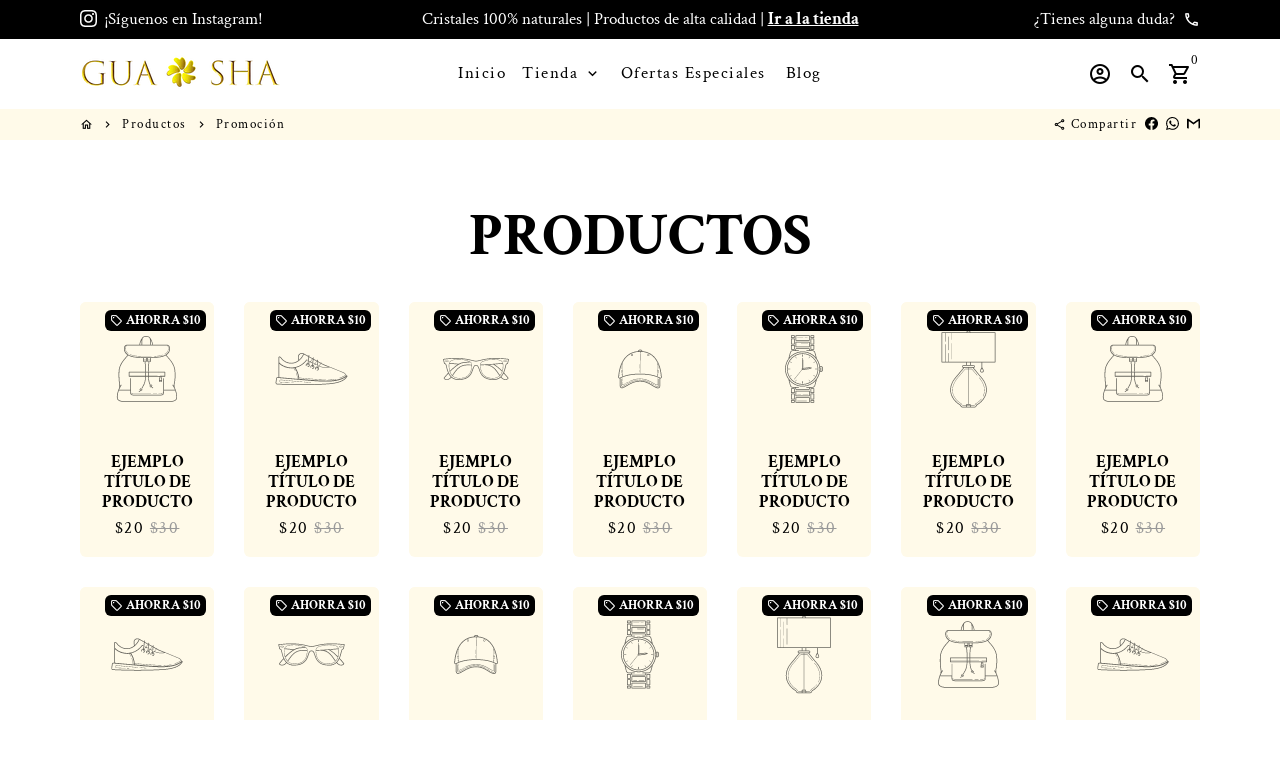

--- FILE ---
content_type: text/css
request_url: https://www.guasha.cl/cdn/shop/t/3/assets/theme.scss.css?v=167436603579723966871754866274
body_size: 18430
content:
@-webkit-keyframes fadeIn{0%{opacity:0}to{opacity:1}}@-moz-keyframes fadeIn{0%{opacity:0}to{opacity:1}}@-ms-keyframes fadeIn{0%{opacity:0}to{opacity:1}}@keyframes fadeIn{0%{opacity:0}to{opacity:1}}@-webkit-keyframes fadeInUp{0%{opacity:0;-webkit-transform:translate3d(0,17px,0);-moz-transform:translate3d(0,17px,0);-ms-transform:translate3d(0,17px,0);-o-transform:translate3d(0,17px,0);transform:translate3d(0,17px,0)}to{opacity:1;-webkit-transform:translate3d(0,0,0);-moz-transform:translate3d(0,0,0);-ms-transform:translate3d(0,0,0);-o-transform:translate3d(0,0,0);transform:translateZ(0)}}@-moz-keyframes fadeInUp{0%{opacity:0;-webkit-transform:translate3d(0,17px,0);-moz-transform:translate3d(0,17px,0);-ms-transform:translate3d(0,17px,0);-o-transform:translate3d(0,17px,0);transform:translate3d(0,17px,0)}to{opacity:1;-webkit-transform:translate3d(0,0,0);-moz-transform:translate3d(0,0,0);-ms-transform:translate3d(0,0,0);-o-transform:translate3d(0,0,0);transform:translateZ(0)}}@-ms-keyframes fadeInUp{0%{opacity:0;-webkit-transform:translate3d(0,17px,0);-moz-transform:translate3d(0,17px,0);-ms-transform:translate3d(0,17px,0);-o-transform:translate3d(0,17px,0);transform:translate3d(0,17px,0)}to{opacity:1;-webkit-transform:translate3d(0,0,0);-moz-transform:translate3d(0,0,0);-ms-transform:translate3d(0,0,0);-o-transform:translate3d(0,0,0);transform:translateZ(0)}}@keyframes fadeInUp{0%{opacity:0;-webkit-transform:translate3d(0,17px,0);-moz-transform:translate3d(0,17px,0);-ms-transform:translate3d(0,17px,0);-o-transform:translate3d(0,17px,0);transform:translate3d(0,17px,0)}to{opacity:1;-webkit-transform:translate3d(0,0,0);-moz-transform:translate3d(0,0,0);-ms-transform:translate3d(0,0,0);-o-transform:translate3d(0,0,0);transform:translateZ(0)}}@-webkit-keyframes fadeInDown{0%{opacity:0;-webkit-transform:translate3d(0,-17px,0);-moz-transform:translate3d(0,-17px,0);-ms-transform:translate3d(0,-17px,0);-o-transform:translate3d(0,-17px,0);transform:translate3d(0,-17px,0)}to{opacity:1;-webkit-transform:translate3d(0,0,0);-moz-transform:translate3d(0,0,0);-ms-transform:translate3d(0,0,0);-o-transform:translate3d(0,0,0);transform:translateZ(0)}}@-moz-keyframes fadeInDown{0%{opacity:0;-webkit-transform:translate3d(0,-17px,0);-moz-transform:translate3d(0,-17px,0);-ms-transform:translate3d(0,-17px,0);-o-transform:translate3d(0,-17px,0);transform:translate3d(0,-17px,0)}to{opacity:1;-webkit-transform:translate3d(0,0,0);-moz-transform:translate3d(0,0,0);-ms-transform:translate3d(0,0,0);-o-transform:translate3d(0,0,0);transform:translateZ(0)}}@-ms-keyframes fadeInDown{0%{opacity:0;-webkit-transform:translate3d(0,-17px,0);-moz-transform:translate3d(0,-17px,0);-ms-transform:translate3d(0,-17px,0);-o-transform:translate3d(0,-17px,0);transform:translate3d(0,-17px,0)}to{opacity:1;-webkit-transform:translate3d(0,0,0);-moz-transform:translate3d(0,0,0);-ms-transform:translate3d(0,0,0);-o-transform:translate3d(0,0,0);transform:translateZ(0)}}@keyframes fadeInDown{0%{opacity:0;-webkit-transform:translate3d(0,-17px,0);-moz-transform:translate3d(0,-17px,0);-ms-transform:translate3d(0,-17px,0);-o-transform:translate3d(0,-17px,0);transform:translate3d(0,-17px,0)}to{opacity:1;-webkit-transform:translate3d(0,0,0);-moz-transform:translate3d(0,0,0);-ms-transform:translate3d(0,0,0);-o-transform:translate3d(0,0,0);transform:translateZ(0)}}@-webkit-keyframes fadeInLeft{0%{opacity:0;-webkit-transform:translate3d(-17px,0,0);-moz-transform:translate3d(-17px,0,0);-ms-transform:translate3d(-17px,0,0);-o-transform:translate3d(-17px,0,0);transform:translate3d(-17px,0,0)}to{opacity:1;-webkit-transform:translate3d(0,0,0);-moz-transform:translate3d(0,0,0);-ms-transform:translate3d(0,0,0);-o-transform:translate3d(0,0,0);transform:translateZ(0)}}@-moz-keyframes fadeInLeft{0%{opacity:0;-webkit-transform:translate3d(-17px,0,0);-moz-transform:translate3d(-17px,0,0);-ms-transform:translate3d(-17px,0,0);-o-transform:translate3d(-17px,0,0);transform:translate3d(-17px,0,0)}to{opacity:1;-webkit-transform:translate3d(0,0,0);-moz-transform:translate3d(0,0,0);-ms-transform:translate3d(0,0,0);-o-transform:translate3d(0,0,0);transform:translateZ(0)}}@-ms-keyframes fadeInLeft{0%{opacity:0;-webkit-transform:translate3d(-17px,0,0);-moz-transform:translate3d(-17px,0,0);-ms-transform:translate3d(-17px,0,0);-o-transform:translate3d(-17px,0,0);transform:translate3d(-17px,0,0)}to{opacity:1;-webkit-transform:translate3d(0,0,0);-moz-transform:translate3d(0,0,0);-ms-transform:translate3d(0,0,0);-o-transform:translate3d(0,0,0);transform:translateZ(0)}}@keyframes fadeInLeft{0%{opacity:0;-webkit-transform:translate3d(-17px,0,0);-moz-transform:translate3d(-17px,0,0);-ms-transform:translate3d(-17px,0,0);-o-transform:translate3d(-17px,0,0);transform:translate3d(-17px,0,0)}to{opacity:1;-webkit-transform:translate3d(0,0,0);-moz-transform:translate3d(0,0,0);-ms-transform:translate3d(0,0,0);-o-transform:translate3d(0,0,0);transform:translateZ(0)}}@-webkit-keyframes fadeInRight{0%{opacity:0;-webkit-transform:translate3d(17px,0,0);-moz-transform:translate3d(17px,0,0);-ms-transform:translate3d(17px,0,0);-o-transform:translate3d(17px,0,0);transform:translate3d(17px,0,0)}to{opacity:1;-webkit-transform:translate3d(0,0,0);-moz-transform:translate3d(0,0,0);-ms-transform:translate3d(0,0,0);-o-transform:translate3d(0,0,0);transform:translateZ(0)}}@-moz-keyframes fadeInRight{0%{opacity:0;-webkit-transform:translate3d(17px,0,0);-moz-transform:translate3d(17px,0,0);-ms-transform:translate3d(17px,0,0);-o-transform:translate3d(17px,0,0);transform:translate3d(17px,0,0)}to{opacity:1;-webkit-transform:translate3d(0,0,0);-moz-transform:translate3d(0,0,0);-ms-transform:translate3d(0,0,0);-o-transform:translate3d(0,0,0);transform:translateZ(0)}}@-ms-keyframes fadeInRight{0%{opacity:0;-webkit-transform:translate3d(17px,0,0);-moz-transform:translate3d(17px,0,0);-ms-transform:translate3d(17px,0,0);-o-transform:translate3d(17px,0,0);transform:translate3d(17px,0,0)}to{opacity:1;-webkit-transform:translate3d(0,0,0);-moz-transform:translate3d(0,0,0);-ms-transform:translate3d(0,0,0);-o-transform:translate3d(0,0,0);transform:translateZ(0)}}@keyframes fadeInRight{0%{opacity:0;-webkit-transform:translate3d(17px,0,0);-moz-transform:translate3d(17px,0,0);-ms-transform:translate3d(17px,0,0);-o-transform:translate3d(17px,0,0);transform:translate3d(17px,0,0)}to{opacity:1;-webkit-transform:translate3d(0,0,0);-moz-transform:translate3d(0,0,0);-ms-transform:translate3d(0,0,0);-o-transform:translate3d(0,0,0);transform:translateZ(0)}}@-webkit-keyframes slideInLeft{0%{-webkit-transform:translate3d(-100%,0,0);-moz-transform:translate3d(-100%,0,0);-ms-transform:translate3d(-100%,0,0);-o-transform:translate3d(-100%,0,0);transform:translate3d(-100%,0,0);visibility:visible}to{-webkit-transform:translate3d(0,0,0);-moz-transform:translate3d(0,0,0);-ms-transform:translate3d(0,0,0);-o-transform:translate3d(0,0,0);transform:translateZ(0)}}@-moz-keyframes slideInLeft{0%{-webkit-transform:translate3d(-100%,0,0);-moz-transform:translate3d(-100%,0,0);-ms-transform:translate3d(-100%,0,0);-o-transform:translate3d(-100%,0,0);transform:translate3d(-100%,0,0);visibility:visible}to{-webkit-transform:translate3d(0,0,0);-moz-transform:translate3d(0,0,0);-ms-transform:translate3d(0,0,0);-o-transform:translate3d(0,0,0);transform:translateZ(0)}}@-ms-keyframes slideInLeft{0%{-webkit-transform:translate3d(-100%,0,0);-moz-transform:translate3d(-100%,0,0);-ms-transform:translate3d(-100%,0,0);-o-transform:translate3d(-100%,0,0);transform:translate3d(-100%,0,0);visibility:visible}to{-webkit-transform:translate3d(0,0,0);-moz-transform:translate3d(0,0,0);-ms-transform:translate3d(0,0,0);-o-transform:translate3d(0,0,0);transform:translateZ(0)}}@keyframes slideInLeft{0%{-webkit-transform:translate3d(-100%,0,0);-moz-transform:translate3d(-100%,0,0);-ms-transform:translate3d(-100%,0,0);-o-transform:translate3d(-100%,0,0);transform:translate3d(-100%,0,0);visibility:visible}to{-webkit-transform:translate3d(0,0,0);-moz-transform:translate3d(0,0,0);-ms-transform:translate3d(0,0,0);-o-transform:translate3d(0,0,0);transform:translateZ(0)}}@-webkit-keyframes slideInRight{0%{-webkit-transform:translate3d(100%,0,0);-moz-transform:translate3d(100%,0,0);-ms-transform:translate3d(100%,0,0);-o-transform:translate3d(100%,0,0);transform:translate3d(100%,0,0);visibility:visible}to{-webkit-transform:translate3d(0,0,0);-moz-transform:translate3d(0,0,0);-ms-transform:translate3d(0,0,0);-o-transform:translate3d(0,0,0);transform:translateZ(0)}}@-moz-keyframes slideInRight{0%{-webkit-transform:translate3d(100%,0,0);-moz-transform:translate3d(100%,0,0);-ms-transform:translate3d(100%,0,0);-o-transform:translate3d(100%,0,0);transform:translate3d(100%,0,0);visibility:visible}to{-webkit-transform:translate3d(0,0,0);-moz-transform:translate3d(0,0,0);-ms-transform:translate3d(0,0,0);-o-transform:translate3d(0,0,0);transform:translateZ(0)}}@-ms-keyframes slideInRight{0%{-webkit-transform:translate3d(100%,0,0);-moz-transform:translate3d(100%,0,0);-ms-transform:translate3d(100%,0,0);-o-transform:translate3d(100%,0,0);transform:translate3d(100%,0,0);visibility:visible}to{-webkit-transform:translate3d(0,0,0);-moz-transform:translate3d(0,0,0);-ms-transform:translate3d(0,0,0);-o-transform:translate3d(0,0,0);transform:translateZ(0)}}@keyframes slideInRight{0%{-webkit-transform:translate3d(100%,0,0);-moz-transform:translate3d(100%,0,0);-ms-transform:translate3d(100%,0,0);-o-transform:translate3d(100%,0,0);transform:translate3d(100%,0,0);visibility:visible}to{-webkit-transform:translate3d(0,0,0);-moz-transform:translate3d(0,0,0);-ms-transform:translate3d(0,0,0);-o-transform:translate3d(0,0,0);transform:translateZ(0)}}@-webkit-keyframes slideInUp{0%{-webkit-transform:translate3d(0,100%,0);-moz-transform:translate3d(0,100%,0);-ms-transform:translate3d(0,100%,0);-o-transform:translate3d(0,100%,0);transform:translate3d(0,100%,0);visibility:visible}to{-webkit-transform:translate3d(0,0,0);-moz-transform:translate3d(0,0,0);-ms-transform:translate3d(0,0,0);-o-transform:translate3d(0,0,0);transform:translateZ(0)}}@-moz-keyframes slideInUp{0%{-webkit-transform:translate3d(0,100%,0);-moz-transform:translate3d(0,100%,0);-ms-transform:translate3d(0,100%,0);-o-transform:translate3d(0,100%,0);transform:translate3d(0,100%,0);visibility:visible}to{-webkit-transform:translate3d(0,0,0);-moz-transform:translate3d(0,0,0);-ms-transform:translate3d(0,0,0);-o-transform:translate3d(0,0,0);transform:translateZ(0)}}@-ms-keyframes slideInUp{0%{-webkit-transform:translate3d(0,100%,0);-moz-transform:translate3d(0,100%,0);-ms-transform:translate3d(0,100%,0);-o-transform:translate3d(0,100%,0);transform:translate3d(0,100%,0);visibility:visible}to{-webkit-transform:translate3d(0,0,0);-moz-transform:translate3d(0,0,0);-ms-transform:translate3d(0,0,0);-o-transform:translate3d(0,0,0);transform:translateZ(0)}}@keyframes slideInUp{0%{-webkit-transform:translate3d(0,100%,0);-moz-transform:translate3d(0,100%,0);-ms-transform:translate3d(0,100%,0);-o-transform:translate3d(0,100%,0);transform:translate3d(0,100%,0);visibility:visible}to{-webkit-transform:translate3d(0,0,0);-moz-transform:translate3d(0,0,0);-ms-transform:translate3d(0,0,0);-o-transform:translate3d(0,0,0);transform:translateZ(0)}}@-webkit-keyframes slideInDown{0%{-webkit-transform:translate3d(0,-100%,0);-moz-transform:translate3d(0,-100%,0);-ms-transform:translate3d(0,-100%,0);-o-transform:translate3d(0,-100%,0);transform:translate3d(0,-100%,0);visibility:visible}to{-webkit-transform:translate3d(0,0,0);-moz-transform:translate3d(0,0,0);-ms-transform:translate3d(0,0,0);-o-transform:translate3d(0,0,0);transform:translateZ(0)}}@-moz-keyframes slideInDown{0%{-webkit-transform:translate3d(0,-100%,0);-moz-transform:translate3d(0,-100%,0);-ms-transform:translate3d(0,-100%,0);-o-transform:translate3d(0,-100%,0);transform:translate3d(0,-100%,0);visibility:visible}to{-webkit-transform:translate3d(0,0,0);-moz-transform:translate3d(0,0,0);-ms-transform:translate3d(0,0,0);-o-transform:translate3d(0,0,0);transform:translateZ(0)}}@-ms-keyframes slideInDown{0%{-webkit-transform:translate3d(0,-100%,0);-moz-transform:translate3d(0,-100%,0);-ms-transform:translate3d(0,-100%,0);-o-transform:translate3d(0,-100%,0);transform:translate3d(0,-100%,0);visibility:visible}to{-webkit-transform:translate3d(0,0,0);-moz-transform:translate3d(0,0,0);-ms-transform:translate3d(0,0,0);-o-transform:translate3d(0,0,0);transform:translateZ(0)}}@keyframes slideInDown{0%{-webkit-transform:translate3d(0,-100%,0);-moz-transform:translate3d(0,-100%,0);-ms-transform:translate3d(0,-100%,0);-o-transform:translate3d(0,-100%,0);transform:translate3d(0,-100%,0);visibility:visible}to{-webkit-transform:translate3d(0,0,0);-moz-transform:translate3d(0,0,0);-ms-transform:translate3d(0,0,0);-o-transform:translate3d(0,0,0);transform:translateZ(0)}}@-webkit-keyframes fadeOut{0%{opacity:1}to{opacity:0}}@-moz-keyframes fadeOut{0%{opacity:1}to{opacity:0}}@-ms-keyframes fadeOut{0%{opacity:1}to{opacity:0}}@keyframes fadeOut{0%{opacity:1}to{opacity:0}}@-webkit-keyframes fadeOutUp{0%{opacity:1;-webkit-transform:translate3d(0,0,0);-moz-transform:translate3d(0,0,0);-ms-transform:translate3d(0,0,0);-o-transform:translate3d(0,0,0);transform:translateZ(0)}to{opacity:0;-webkit-transform:translate3d(0,-17px,0);-moz-transform:translate3d(0,-17px,0);-ms-transform:translate3d(0,-17px,0);-o-transform:translate3d(0,-17px,0);transform:translate3d(0,-17px,0)}}@-moz-keyframes fadeOutUp{0%{opacity:1;-webkit-transform:translate3d(0,0,0);-moz-transform:translate3d(0,0,0);-ms-transform:translate3d(0,0,0);-o-transform:translate3d(0,0,0);transform:translateZ(0)}to{opacity:0;-webkit-transform:translate3d(0,-17px,0);-moz-transform:translate3d(0,-17px,0);-ms-transform:translate3d(0,-17px,0);-o-transform:translate3d(0,-17px,0);transform:translate3d(0,-17px,0)}}@-ms-keyframes fadeOutUp{0%{opacity:1;-webkit-transform:translate3d(0,0,0);-moz-transform:translate3d(0,0,0);-ms-transform:translate3d(0,0,0);-o-transform:translate3d(0,0,0);transform:translateZ(0)}to{opacity:0;-webkit-transform:translate3d(0,-17px,0);-moz-transform:translate3d(0,-17px,0);-ms-transform:translate3d(0,-17px,0);-o-transform:translate3d(0,-17px,0);transform:translate3d(0,-17px,0)}}@keyframes fadeOutUp{0%{opacity:1;-webkit-transform:translate3d(0,0,0);-moz-transform:translate3d(0,0,0);-ms-transform:translate3d(0,0,0);-o-transform:translate3d(0,0,0);transform:translateZ(0)}to{opacity:0;-webkit-transform:translate3d(0,-17px,0);-moz-transform:translate3d(0,-17px,0);-ms-transform:translate3d(0,-17px,0);-o-transform:translate3d(0,-17px,0);transform:translate3d(0,-17px,0)}}@-webkit-keyframes fadeOutDown{0%{opacity:1;-webkit-transform:translate3d(0,0,0);-moz-transform:translate3d(0,0,0);-ms-transform:translate3d(0,0,0);-o-transform:translate3d(0,0,0);transform:translateZ(0)}to{opacity:0;-webkit-transform:translate3d(0,17px,0);-moz-transform:translate3d(0,17px,0);-ms-transform:translate3d(0,17px,0);-o-transform:translate3d(0,17px,0);transform:translate3d(0,17px,0)}}@-moz-keyframes fadeOutDown{0%{opacity:1;-webkit-transform:translate3d(0,0,0);-moz-transform:translate3d(0,0,0);-ms-transform:translate3d(0,0,0);-o-transform:translate3d(0,0,0);transform:translateZ(0)}to{opacity:0;-webkit-transform:translate3d(0,17px,0);-moz-transform:translate3d(0,17px,0);-ms-transform:translate3d(0,17px,0);-o-transform:translate3d(0,17px,0);transform:translate3d(0,17px,0)}}@-ms-keyframes fadeOutDown{0%{opacity:1;-webkit-transform:translate3d(0,0,0);-moz-transform:translate3d(0,0,0);-ms-transform:translate3d(0,0,0);-o-transform:translate3d(0,0,0);transform:translateZ(0)}to{opacity:0;-webkit-transform:translate3d(0,17px,0);-moz-transform:translate3d(0,17px,0);-ms-transform:translate3d(0,17px,0);-o-transform:translate3d(0,17px,0);transform:translate3d(0,17px,0)}}@keyframes fadeOutDown{0%{opacity:1;-webkit-transform:translate3d(0,0,0);-moz-transform:translate3d(0,0,0);-ms-transform:translate3d(0,0,0);-o-transform:translate3d(0,0,0);transform:translateZ(0)}to{opacity:0;-webkit-transform:translate3d(0,17px,0);-moz-transform:translate3d(0,17px,0);-ms-transform:translate3d(0,17px,0);-o-transform:translate3d(0,17px,0);transform:translate3d(0,17px,0)}}@-webkit-keyframes fadeOutLeft{0%{opacity:1;-webkit-transform:translate3d(0,0,0);-moz-transform:translate3d(0,0,0);-ms-transform:translate3d(0,0,0);-o-transform:translate3d(0,0,0);transform:translateZ(0)}to{opacity:0;-webkit-transform:translate3d(-17px,0,0);-moz-transform:translate3d(-17px,0,0);-ms-transform:translate3d(-17px,0,0);-o-transform:translate3d(-17px,0,0);transform:translate3d(-17px,0,0)}}@-moz-keyframes fadeOutLeft{0%{opacity:1;-webkit-transform:translate3d(0,0,0);-moz-transform:translate3d(0,0,0);-ms-transform:translate3d(0,0,0);-o-transform:translate3d(0,0,0);transform:translateZ(0)}to{opacity:0;-webkit-transform:translate3d(-17px,0,0);-moz-transform:translate3d(-17px,0,0);-ms-transform:translate3d(-17px,0,0);-o-transform:translate3d(-17px,0,0);transform:translate3d(-17px,0,0)}}@-ms-keyframes fadeOutLeft{0%{opacity:1;-webkit-transform:translate3d(0,0,0);-moz-transform:translate3d(0,0,0);-ms-transform:translate3d(0,0,0);-o-transform:translate3d(0,0,0);transform:translateZ(0)}to{opacity:0;-webkit-transform:translate3d(-17px,0,0);-moz-transform:translate3d(-17px,0,0);-ms-transform:translate3d(-17px,0,0);-o-transform:translate3d(-17px,0,0);transform:translate3d(-17px,0,0)}}@keyframes fadeOutLeft{0%{opacity:1;-webkit-transform:translate3d(0,0,0);-moz-transform:translate3d(0,0,0);-ms-transform:translate3d(0,0,0);-o-transform:translate3d(0,0,0);transform:translateZ(0)}to{opacity:0;-webkit-transform:translate3d(-17px,0,0);-moz-transform:translate3d(-17px,0,0);-ms-transform:translate3d(-17px,0,0);-o-transform:translate3d(-17px,0,0);transform:translate3d(-17px,0,0)}}@-webkit-keyframes fadeOutRight{0%{opacity:1;-webkit-transform:translate3d(0,0,0);-moz-transform:translate3d(0,0,0);-ms-transform:translate3d(0,0,0);-o-transform:translate3d(0,0,0);transform:translateZ(0)}to{opacity:0;-webkit-transform:translate3d(17px,0,0);-moz-transform:translate3d(17px,0,0);-ms-transform:translate3d(17px,0,0);-o-transform:translate3d(17px,0,0);transform:translate3d(17px,0,0)}}@-moz-keyframes fadeOutRight{0%{opacity:1;-webkit-transform:translate3d(0,0,0);-moz-transform:translate3d(0,0,0);-ms-transform:translate3d(0,0,0);-o-transform:translate3d(0,0,0);transform:translateZ(0)}to{opacity:0;-webkit-transform:translate3d(17px,0,0);-moz-transform:translate3d(17px,0,0);-ms-transform:translate3d(17px,0,0);-o-transform:translate3d(17px,0,0);transform:translate3d(17px,0,0)}}@-ms-keyframes fadeOutRight{0%{opacity:1;-webkit-transform:translate3d(0,0,0);-moz-transform:translate3d(0,0,0);-ms-transform:translate3d(0,0,0);-o-transform:translate3d(0,0,0);transform:translateZ(0)}to{opacity:0;-webkit-transform:translate3d(17px,0,0);-moz-transform:translate3d(17px,0,0);-ms-transform:translate3d(17px,0,0);-o-transform:translate3d(17px,0,0);transform:translate3d(17px,0,0)}}@keyframes fadeOutRight{0%{opacity:1;-webkit-transform:translate3d(0,0,0);-moz-transform:translate3d(0,0,0);-ms-transform:translate3d(0,0,0);-o-transform:translate3d(0,0,0);transform:translateZ(0)}to{opacity:0;-webkit-transform:translate3d(17px,0,0);-moz-transform:translate3d(17px,0,0);-ms-transform:translate3d(17px,0,0);-o-transform:translate3d(17px,0,0);transform:translate3d(17px,0,0)}}@-webkit-keyframes slideOutLeft{0%{-webkit-transform:translate3d(0,0,0);-moz-transform:translate3d(0,0,0);-ms-transform:translate3d(0,0,0);-o-transform:translate3d(0,0,0);transform:translateZ(0)}to{visibility:hidden;-webkit-transform:translate3d(-100%,0,0);-moz-transform:translate3d(-100%,0,0);-ms-transform:translate3d(-100%,0,0);-o-transform:translate3d(-100%,0,0);transform:translate3d(-100%,0,0)}}@-moz-keyframes slideOutLeft{0%{-webkit-transform:translate3d(0,0,0);-moz-transform:translate3d(0,0,0);-ms-transform:translate3d(0,0,0);-o-transform:translate3d(0,0,0);transform:translateZ(0)}to{visibility:hidden;-webkit-transform:translate3d(-100%,0,0);-moz-transform:translate3d(-100%,0,0);-ms-transform:translate3d(-100%,0,0);-o-transform:translate3d(-100%,0,0);transform:translate3d(-100%,0,0)}}@-ms-keyframes slideOutLeft{0%{-webkit-transform:translate3d(0,0,0);-moz-transform:translate3d(0,0,0);-ms-transform:translate3d(0,0,0);-o-transform:translate3d(0,0,0);transform:translateZ(0)}to{visibility:hidden;-webkit-transform:translate3d(-100%,0,0);-moz-transform:translate3d(-100%,0,0);-ms-transform:translate3d(-100%,0,0);-o-transform:translate3d(-100%,0,0);transform:translate3d(-100%,0,0)}}@keyframes slideOutLeft{0%{-webkit-transform:translate3d(0,0,0);-moz-transform:translate3d(0,0,0);-ms-transform:translate3d(0,0,0);-o-transform:translate3d(0,0,0);transform:translateZ(0)}to{visibility:hidden;-webkit-transform:translate3d(-100%,0,0);-moz-transform:translate3d(-100%,0,0);-ms-transform:translate3d(-100%,0,0);-o-transform:translate3d(-100%,0,0);transform:translate3d(-100%,0,0)}}@-webkit-keyframes slideOutRight{0%{-webkit-transform:translate3d(0,0,0);-moz-transform:translate3d(0,0,0);-ms-transform:translate3d(0,0,0);-o-transform:translate3d(0,0,0);transform:translateZ(0)}to{visibility:hidden;-webkit-transform:translate3d(100%,0,0);-moz-transform:translate3d(100%,0,0);-ms-transform:translate3d(100%,0,0);-o-transform:translate3d(100%,0,0);transform:translate3d(100%,0,0)}}@-moz-keyframes slideOutRight{0%{-webkit-transform:translate3d(0,0,0);-moz-transform:translate3d(0,0,0);-ms-transform:translate3d(0,0,0);-o-transform:translate3d(0,0,0);transform:translateZ(0)}to{visibility:hidden;-webkit-transform:translate3d(100%,0,0);-moz-transform:translate3d(100%,0,0);-ms-transform:translate3d(100%,0,0);-o-transform:translate3d(100%,0,0);transform:translate3d(100%,0,0)}}@-ms-keyframes slideOutRight{0%{-webkit-transform:translate3d(0,0,0);-moz-transform:translate3d(0,0,0);-ms-transform:translate3d(0,0,0);-o-transform:translate3d(0,0,0);transform:translateZ(0)}to{visibility:hidden;-webkit-transform:translate3d(100%,0,0);-moz-transform:translate3d(100%,0,0);-ms-transform:translate3d(100%,0,0);-o-transform:translate3d(100%,0,0);transform:translate3d(100%,0,0)}}@keyframes slideOutRight{0%{-webkit-transform:translate3d(0,0,0);-moz-transform:translate3d(0,0,0);-ms-transform:translate3d(0,0,0);-o-transform:translate3d(0,0,0);transform:translateZ(0)}to{visibility:hidden;-webkit-transform:translate3d(100%,0,0);-moz-transform:translate3d(100%,0,0);-ms-transform:translate3d(100%,0,0);-o-transform:translate3d(100%,0,0);transform:translate3d(100%,0,0)}}@-webkit-keyframes slideOutUp{0%{-webkit-transform:translate3d(0,0,0);-moz-transform:translate3d(0,0,0);-ms-transform:translate3d(0,0,0);-o-transform:translate3d(0,0,0);transform:translateZ(0)}to{visibility:hidden;-webkit-transform:translate3d(0,-100%,0);-moz-transform:translate3d(0,-100%,0);-ms-transform:translate3d(0,-100%,0);-o-transform:translate3d(0,-100%,0);transform:translate3d(0,-100%,0)}}@-moz-keyframes slideOutUp{0%{-webkit-transform:translate3d(0,0,0);-moz-transform:translate3d(0,0,0);-ms-transform:translate3d(0,0,0);-o-transform:translate3d(0,0,0);transform:translateZ(0)}to{visibility:hidden;-webkit-transform:translate3d(0,-100%,0);-moz-transform:translate3d(0,-100%,0);-ms-transform:translate3d(0,-100%,0);-o-transform:translate3d(0,-100%,0);transform:translate3d(0,-100%,0)}}@-ms-keyframes slideOutUp{0%{-webkit-transform:translate3d(0,0,0);-moz-transform:translate3d(0,0,0);-ms-transform:translate3d(0,0,0);-o-transform:translate3d(0,0,0);transform:translateZ(0)}to{visibility:hidden;-webkit-transform:translate3d(0,-100%,0);-moz-transform:translate3d(0,-100%,0);-ms-transform:translate3d(0,-100%,0);-o-transform:translate3d(0,-100%,0);transform:translate3d(0,-100%,0)}}@keyframes slideOutUp{0%{-webkit-transform:translate3d(0,0,0);-moz-transform:translate3d(0,0,0);-ms-transform:translate3d(0,0,0);-o-transform:translate3d(0,0,0);transform:translateZ(0)}to{visibility:hidden;-webkit-transform:translate3d(0,-100%,0);-moz-transform:translate3d(0,-100%,0);-ms-transform:translate3d(0,-100%,0);-o-transform:translate3d(0,-100%,0);transform:translate3d(0,-100%,0)}}@-webkit-keyframes slideOutDown{0%{-webkit-transform:translate3d(0,0,0);-moz-transform:translate3d(0,0,0);-ms-transform:translate3d(0,0,0);-o-transform:translate3d(0,0,0);transform:translateZ(0)}to{visibility:hidden;-webkit-transform:translate3d(0,100%,0);-moz-transform:translate3d(0,100%,0);-ms-transform:translate3d(0,100%,0);-o-transform:translate3d(0,100%,0);transform:translate3d(0,100%,0)}}@-moz-keyframes slideOutDown{0%{-webkit-transform:translate3d(0,0,0);-moz-transform:translate3d(0,0,0);-ms-transform:translate3d(0,0,0);-o-transform:translate3d(0,0,0);transform:translateZ(0)}to{visibility:hidden;-webkit-transform:translate3d(0,100%,0);-moz-transform:translate3d(0,100%,0);-ms-transform:translate3d(0,100%,0);-o-transform:translate3d(0,100%,0);transform:translate3d(0,100%,0)}}@-ms-keyframes slideOutDown{0%{-webkit-transform:translate3d(0,0,0);-moz-transform:translate3d(0,0,0);-ms-transform:translate3d(0,0,0);-o-transform:translate3d(0,0,0);transform:translateZ(0)}to{visibility:hidden;-webkit-transform:translate3d(0,100%,0);-moz-transform:translate3d(0,100%,0);-ms-transform:translate3d(0,100%,0);-o-transform:translate3d(0,100%,0);transform:translate3d(0,100%,0)}}@keyframes slideOutDown{0%{-webkit-transform:translate3d(0,0,0);-moz-transform:translate3d(0,0,0);-ms-transform:translate3d(0,0,0);-o-transform:translate3d(0,0,0);transform:translateZ(0)}to{visibility:hidden;-webkit-transform:translate3d(0,100%,0);-moz-transform:translate3d(0,100%,0);-ms-transform:translate3d(0,100%,0);-o-transform:translate3d(0,100%,0);transform:translate3d(0,100%,0)}}@-webkit-keyframes bounce{0%,20%,53%,to{-webkit-animation-timing-function:cubic-bezier(.215,.61,.355,1);animation-timing-function:cubic-bezier(.215,.61,.355,1);-webkit-transform:translate3d(0,0,0);transform:translateZ(0)}40%,43%{-webkit-animation-timing-function:cubic-bezier(.755,.05,.855,.06);animation-timing-function:cubic-bezier(.755,.05,.855,.06);-webkit-transform:translate3d(0,-30px,0) scaleY(1.1);transform:translate3d(0,-30px,0) scaleY(1.1)}70%{-webkit-animation-timing-function:cubic-bezier(.755,.05,.855,.06);animation-timing-function:cubic-bezier(.755,.05,.855,.06);-webkit-transform:translate3d(0,-15px,0) scaleY(1.05);transform:translate3d(0,-15px,0) scaleY(1.05)}80%{-webkit-transition-timing-function:cubic-bezier(.215,.61,.355,1);transition-timing-function:cubic-bezier(.215,.61,.355,1);-webkit-transform:translate3d(0,0,0) scaleY(.95);transform:translateZ(0) scaleY(.95)}90%{-webkit-transform:translate3d(0,-4px,0) scaleY(1.02);transform:translate3d(0,-4px,0) scaleY(1.02)}}@-moz-keyframes bounce{0%,20%,53%,to{-webkit-animation-timing-function:cubic-bezier(.215,.61,.355,1);animation-timing-function:cubic-bezier(.215,.61,.355,1);-webkit-transform:translate3d(0,0,0);transform:translateZ(0)}40%,43%{-webkit-animation-timing-function:cubic-bezier(.755,.05,.855,.06);animation-timing-function:cubic-bezier(.755,.05,.855,.06);-webkit-transform:translate3d(0,-30px,0) scaleY(1.1);transform:translate3d(0,-30px,0) scaleY(1.1)}70%{-webkit-animation-timing-function:cubic-bezier(.755,.05,.855,.06);animation-timing-function:cubic-bezier(.755,.05,.855,.06);-webkit-transform:translate3d(0,-15px,0) scaleY(1.05);transform:translate3d(0,-15px,0) scaleY(1.05)}80%{-webkit-transition-timing-function:cubic-bezier(.215,.61,.355,1);transition-timing-function:cubic-bezier(.215,.61,.355,1);-webkit-transform:translate3d(0,0,0) scaleY(.95);transform:translateZ(0) scaleY(.95)}90%{-webkit-transform:translate3d(0,-4px,0) scaleY(1.02);transform:translate3d(0,-4px,0) scaleY(1.02)}}@-ms-keyframes bounce{0%,20%,53%,to{-webkit-animation-timing-function:cubic-bezier(.215,.61,.355,1);animation-timing-function:cubic-bezier(.215,.61,.355,1);-webkit-transform:translate3d(0,0,0);transform:translateZ(0)}40%,43%{-webkit-animation-timing-function:cubic-bezier(.755,.05,.855,.06);animation-timing-function:cubic-bezier(.755,.05,.855,.06);-webkit-transform:translate3d(0,-30px,0) scaleY(1.1);transform:translate3d(0,-30px,0) scaleY(1.1)}70%{-webkit-animation-timing-function:cubic-bezier(.755,.05,.855,.06);animation-timing-function:cubic-bezier(.755,.05,.855,.06);-webkit-transform:translate3d(0,-15px,0) scaleY(1.05);transform:translate3d(0,-15px,0) scaleY(1.05)}80%{-webkit-transition-timing-function:cubic-bezier(.215,.61,.355,1);transition-timing-function:cubic-bezier(.215,.61,.355,1);-webkit-transform:translate3d(0,0,0) scaleY(.95);transform:translateZ(0) scaleY(.95)}90%{-webkit-transform:translate3d(0,-4px,0) scaleY(1.02);transform:translate3d(0,-4px,0) scaleY(1.02)}}@keyframes bounce{0%,20%,53%,to{-webkit-animation-timing-function:cubic-bezier(.215,.61,.355,1);animation-timing-function:cubic-bezier(.215,.61,.355,1);-webkit-transform:translate3d(0,0,0);transform:translateZ(0)}40%,43%{-webkit-animation-timing-function:cubic-bezier(.755,.05,.855,.06);animation-timing-function:cubic-bezier(.755,.05,.855,.06);-webkit-transform:translate3d(0,-30px,0) scaleY(1.1);transform:translate3d(0,-30px,0) scaleY(1.1)}70%{-webkit-animation-timing-function:cubic-bezier(.755,.05,.855,.06);animation-timing-function:cubic-bezier(.755,.05,.855,.06);-webkit-transform:translate3d(0,-15px,0) scaleY(1.05);transform:translate3d(0,-15px,0) scaleY(1.05)}80%{-webkit-transition-timing-function:cubic-bezier(.215,.61,.355,1);transition-timing-function:cubic-bezier(.215,.61,.355,1);-webkit-transform:translate3d(0,0,0) scaleY(.95);transform:translateZ(0) scaleY(.95)}90%{-webkit-transform:translate3d(0,-4px,0) scaleY(1.02);transform:translate3d(0,-4px,0) scaleY(1.02)}}@-webkit-keyframes flash{0%,50%,to{opacity:1}25%,75%{opacity:0}}@-moz-keyframes flash{0%,50%,to{opacity:1}25%,75%{opacity:0}}@-ms-keyframes flash{0%,50%,to{opacity:1}25%,75%{opacity:0}}@keyframes flash{0%,50%,to{opacity:1}25%,75%{opacity:0}}@-webkit-keyframes pulse{0%{-webkit-transform:scale3d(1,1,1);transform:scaleZ(1)}50%{-webkit-transform:scale3d(1.05,1.05,1.05);transform:scale3d(1.05,1.05,1.05)}to{-webkit-transform:scale3d(1,1,1);transform:scaleZ(1)}}@-moz-keyframes pulse{0%{-webkit-transform:scale3d(1,1,1);transform:scaleZ(1)}50%{-webkit-transform:scale3d(1.05,1.05,1.05);transform:scale3d(1.05,1.05,1.05)}to{-webkit-transform:scale3d(1,1,1);transform:scaleZ(1)}}@-ms-keyframes pulse{0%{-webkit-transform:scale3d(1,1,1);transform:scaleZ(1)}50%{-webkit-transform:scale3d(1.05,1.05,1.05);transform:scale3d(1.05,1.05,1.05)}to{-webkit-transform:scale3d(1,1,1);transform:scaleZ(1)}}@keyframes pulse{0%{-webkit-transform:scale3d(1,1,1);transform:scaleZ(1)}50%{-webkit-transform:scale3d(1.05,1.05,1.05);transform:scale3d(1.05,1.05,1.05)}to{-webkit-transform:scale3d(1,1,1);transform:scaleZ(1)}}@-webkit-keyframes rubberBand{0%{-webkit-transform:scale3d(1,1,1);transform:scaleZ(1)}30%{-webkit-transform:scale3d(1.25,.75,1);transform:scale3d(1.25,.75,1)}40%{-webkit-transform:scale3d(.75,1.25,1);transform:scale3d(.75,1.25,1)}50%{-webkit-transform:scale3d(1.15,.85,1);transform:scale3d(1.15,.85,1)}65%{-webkit-transform:scale3d(.95,1.05,1);transform:scale3d(.95,1.05,1)}75%{-webkit-transform:scale3d(1.05,.95,1);transform:scale3d(1.05,.95,1)}to{-webkit-transform:scale3d(1,1,1);transform:scaleZ(1)}}@-moz-keyframes rubberBand{0%{-webkit-transform:scale3d(1,1,1);transform:scaleZ(1)}30%{-webkit-transform:scale3d(1.25,.75,1);transform:scale3d(1.25,.75,1)}40%{-webkit-transform:scale3d(.75,1.25,1);transform:scale3d(.75,1.25,1)}50%{-webkit-transform:scale3d(1.15,.85,1);transform:scale3d(1.15,.85,1)}65%{-webkit-transform:scale3d(.95,1.05,1);transform:scale3d(.95,1.05,1)}75%{-webkit-transform:scale3d(1.05,.95,1);transform:scale3d(1.05,.95,1)}to{-webkit-transform:scale3d(1,1,1);transform:scaleZ(1)}}@-ms-keyframes rubberBand{0%{-webkit-transform:scale3d(1,1,1);transform:scaleZ(1)}30%{-webkit-transform:scale3d(1.25,.75,1);transform:scale3d(1.25,.75,1)}40%{-webkit-transform:scale3d(.75,1.25,1);transform:scale3d(.75,1.25,1)}50%{-webkit-transform:scale3d(1.15,.85,1);transform:scale3d(1.15,.85,1)}65%{-webkit-transform:scale3d(.95,1.05,1);transform:scale3d(.95,1.05,1)}75%{-webkit-transform:scale3d(1.05,.95,1);transform:scale3d(1.05,.95,1)}to{-webkit-transform:scale3d(1,1,1);transform:scaleZ(1)}}@keyframes rubberBand{0%{-webkit-transform:scale3d(1,1,1);transform:scaleZ(1)}30%{-webkit-transform:scale3d(1.25,.75,1);transform:scale3d(1.25,.75,1)}40%{-webkit-transform:scale3d(.75,1.25,1);transform:scale3d(.75,1.25,1)}50%{-webkit-transform:scale3d(1.15,.85,1);transform:scale3d(1.15,.85,1)}65%{-webkit-transform:scale3d(.95,1.05,1);transform:scale3d(.95,1.05,1)}75%{-webkit-transform:scale3d(1.05,.95,1);transform:scale3d(1.05,.95,1)}to{-webkit-transform:scale3d(1,1,1);transform:scaleZ(1)}}@-webkit-keyframes shakeX{0%,to{-webkit-transform:translate3d(0,0,0);transform:translateZ(0)}10%,30%,50%,70%,90%{-webkit-transform:translate3d(-10px,0,0);transform:translate3d(-10px,0,0)}20%,40%,60%,80%{-webkit-transform:translate3d(10px,0,0);transform:translate3d(10px,0,0)}}@-moz-keyframes shakeX{0%,to{-webkit-transform:translate3d(0,0,0);transform:translateZ(0)}10%,30%,50%,70%,90%{-webkit-transform:translate3d(-10px,0,0);transform:translate3d(-10px,0,0)}20%,40%,60%,80%{-webkit-transform:translate3d(10px,0,0);transform:translate3d(10px,0,0)}}@-ms-keyframes shakeX{0%,to{-webkit-transform:translate3d(0,0,0);transform:translateZ(0)}10%,30%,50%,70%,90%{-webkit-transform:translate3d(-10px,0,0);transform:translate3d(-10px,0,0)}20%,40%,60%,80%{-webkit-transform:translate3d(10px,0,0);transform:translate3d(10px,0,0)}}@keyframes shakeX{0%,to{-webkit-transform:translate3d(0,0,0);transform:translateZ(0)}10%,30%,50%,70%,90%{-webkit-transform:translate3d(-10px,0,0);transform:translate3d(-10px,0,0)}20%,40%,60%,80%{-webkit-transform:translate3d(10px,0,0);transform:translate3d(10px,0,0)}}@-webkit-keyframes shakeY{0%,to{-webkit-transform:translate3d(0,0,0);transform:translateZ(0)}10%,30%,50%,70%,90%{-webkit-transform:translate3d(0,-10px,0);transform:translate3d(0,-10px,0)}20%,40%,60%,80%{-webkit-transform:translate3d(0,10px,0);transform:translate3d(0,10px,0)}}@-moz-keyframes shakeY{0%,to{-webkit-transform:translate3d(0,0,0);transform:translateZ(0)}10%,30%,50%,70%,90%{-webkit-transform:translate3d(0,-10px,0);transform:translate3d(0,-10px,0)}20%,40%,60%,80%{-webkit-transform:translate3d(0,10px,0);transform:translate3d(0,10px,0)}}@-ms-keyframes shakeY{0%,to{-webkit-transform:translate3d(0,0,0);transform:translateZ(0)}10%,30%,50%,70%,90%{-webkit-transform:translate3d(0,-10px,0);transform:translate3d(0,-10px,0)}20%,40%,60%,80%{-webkit-transform:translate3d(0,10px,0);transform:translate3d(0,10px,0)}}@keyframes shakeY{0%,to{-webkit-transform:translate3d(0,0,0);transform:translateZ(0)}10%,30%,50%,70%,90%{-webkit-transform:translate3d(0,-10px,0);transform:translate3d(0,-10px,0)}20%,40%,60%,80%{-webkit-transform:translate3d(0,10px,0);transform:translate3d(0,10px,0)}}@-webkit-keyframes tada{0%{-webkit-transform:scale3d(1,1,1);transform:scaleZ(1)}10%,20%{-webkit-transform:scale3d(.9,.9,.9) rotate3d(0,0,1,-3deg);transform:scale3d(.9,.9,.9) rotate3d(0,0,1,-3deg)}30%,50%,70%,90%{-webkit-transform:scale3d(1.1,1.1,1.1) rotate3d(0,0,1,3deg);transform:scale3d(1.1,1.1,1.1) rotate3d(0,0,1,3deg)}40%,60%,80%{-webkit-transform:scale3d(1.1,1.1,1.1) rotate3d(0,0,1,-3deg);transform:scale3d(1.1,1.1,1.1) rotate3d(0,0,1,-3deg)}to{-webkit-transform:scale3d(1,1,1);transform:scaleZ(1)}}@-moz-keyframes tada{0%{-webkit-transform:scale3d(1,1,1);transform:scaleZ(1)}10%,20%{-webkit-transform:scale3d(.9,.9,.9) rotate3d(0,0,1,-3deg);transform:scale3d(.9,.9,.9) rotate3d(0,0,1,-3deg)}30%,50%,70%,90%{-webkit-transform:scale3d(1.1,1.1,1.1) rotate3d(0,0,1,3deg);transform:scale3d(1.1,1.1,1.1) rotate3d(0,0,1,3deg)}40%,60%,80%{-webkit-transform:scale3d(1.1,1.1,1.1) rotate3d(0,0,1,-3deg);transform:scale3d(1.1,1.1,1.1) rotate3d(0,0,1,-3deg)}to{-webkit-transform:scale3d(1,1,1);transform:scaleZ(1)}}@-ms-keyframes tada{0%{-webkit-transform:scale3d(1,1,1);transform:scaleZ(1)}10%,20%{-webkit-transform:scale3d(.9,.9,.9) rotate3d(0,0,1,-3deg);transform:scale3d(.9,.9,.9) rotate3d(0,0,1,-3deg)}30%,50%,70%,90%{-webkit-transform:scale3d(1.1,1.1,1.1) rotate3d(0,0,1,3deg);transform:scale3d(1.1,1.1,1.1) rotate3d(0,0,1,3deg)}40%,60%,80%{-webkit-transform:scale3d(1.1,1.1,1.1) rotate3d(0,0,1,-3deg);transform:scale3d(1.1,1.1,1.1) rotate3d(0,0,1,-3deg)}to{-webkit-transform:scale3d(1,1,1);transform:scaleZ(1)}}@keyframes tada{0%{-webkit-transform:scale3d(1,1,1);transform:scaleZ(1)}10%,20%{-webkit-transform:scale3d(.9,.9,.9) rotate3d(0,0,1,-3deg);transform:scale3d(.9,.9,.9) rotate3d(0,0,1,-3deg)}30%,50%,70%,90%{-webkit-transform:scale3d(1.1,1.1,1.1) rotate3d(0,0,1,3deg);transform:scale3d(1.1,1.1,1.1) rotate3d(0,0,1,3deg)}40%,60%,80%{-webkit-transform:scale3d(1.1,1.1,1.1) rotate3d(0,0,1,-3deg);transform:scale3d(1.1,1.1,1.1) rotate3d(0,0,1,-3deg)}to{-webkit-transform:scale3d(1,1,1);transform:scaleZ(1)}}@-webkit-keyframes heartBeat{0%{-webkit-transform:scale(1);transform:scale(1)}14%{-webkit-transform:scale(1.3);transform:scale(1.3)}28%{-webkit-transform:scale(1);transform:scale(1)}42%{-webkit-transform:scale(1.3);transform:scale(1.3)}70%{-webkit-transform:scale(1);transform:scale(1)}}@-moz-keyframes heartBeat{0%{-webkit-transform:scale(1);transform:scale(1)}14%{-webkit-transform:scale(1.3);transform:scale(1.3)}28%{-webkit-transform:scale(1);transform:scale(1)}42%{-webkit-transform:scale(1.3);transform:scale(1.3)}70%{-webkit-transform:scale(1);transform:scale(1)}}@-ms-keyframes heartBeat{0%{-webkit-transform:scale(1);transform:scale(1)}14%{-webkit-transform:scale(1.3);transform:scale(1.3)}28%{-webkit-transform:scale(1);transform:scale(1)}42%{-webkit-transform:scale(1.3);transform:scale(1.3)}70%{-webkit-transform:scale(1);transform:scale(1)}}@keyframes heartBeat{0%{-webkit-transform:scale(1);transform:scale(1)}14%{-webkit-transform:scale(1.3);transform:scale(1.3)}28%{-webkit-transform:scale(1);transform:scale(1)}42%{-webkit-transform:scale(1.3);transform:scale(1.3)}70%{-webkit-transform:scale(1);transform:scale(1)}}@-webkit-keyframes spin{0%{-webkit-transform:rotate(0deg);-moz-transform:rotate(0deg);-ms-transform:rotate(0deg);-o-transform:rotate(0deg);transform:rotate(0)}to{-webkit-transform:rotate(360deg);-moz-transform:rotate(360deg);-ms-transform:rotate(360deg);-o-transform:rotate(360deg);transform:rotate(360deg)}}@-moz-keyframes spin{0%{-webkit-transform:rotate(0deg);-moz-transform:rotate(0deg);-ms-transform:rotate(0deg);-o-transform:rotate(0deg);transform:rotate(0)}to{-webkit-transform:rotate(360deg);-moz-transform:rotate(360deg);-ms-transform:rotate(360deg);-o-transform:rotate(360deg);transform:rotate(360deg)}}@-ms-keyframes spin{0%{-webkit-transform:rotate(0deg);-moz-transform:rotate(0deg);-ms-transform:rotate(0deg);-o-transform:rotate(0deg);transform:rotate(0)}to{-webkit-transform:rotate(360deg);-moz-transform:rotate(360deg);-ms-transform:rotate(360deg);-o-transform:rotate(360deg);transform:rotate(360deg)}}@keyframes spin{0%{-webkit-transform:rotate(0deg);-moz-transform:rotate(0deg);-ms-transform:rotate(0deg);-o-transform:rotate(0deg);transform:rotate(0)}to{-webkit-transform:rotate(360deg);-moz-transform:rotate(360deg);-ms-transform:rotate(360deg);-o-transform:rotate(360deg);transform:rotate(360deg)}}@-webkit-keyframes progress-bar-stripes{0%{background-position:0 0}to{background-position:1rem 0}}@-moz-keyframes progress-bar-stripes{0%{background-position:0 0}to{background-position:1rem 0}}@-ms-keyframes progress-bar-stripes{0%{background-position:0 0}to{background-position:1rem 0}}@keyframes progress-bar-stripes{0%{background-position:0 0}to{background-position:1rem 0}}.slick{opacity:0}.slick.slick-initialized,.slick.slick-fallback{-webkit-animation-duration:.6s;-moz-animation-duration:.6s;-ms-animation-duration:.6s;-o-animation-duration:.6s;animation-duration:.6s;-webkit-animation-name:fadeIn;-moz-animation-name:fadeIn;-ms-animation-name:fadeIn;-o-animation-name:fadeIn;animation-name:fadeIn;opacity:1}.slick-slider{position:relative;display:block;box-sizing:border-box;-moz-box-sizing:border-box;-webkit-touch-callout:none;-webkit-user-select:none;-khtml-user-select:none;-moz-user-select:none;-ms-user-select:none;user-select:none;-ms-touch-action:pan-y;touch-action:pan-y;-webkit-tap-highlight-color:transparent;overflow:hidden}.slick-list{position:relative;overflow:hidden;display:block;margin:0;padding:0;min-width:100%;-webkit-transform:translate3d(0,0,0);-moz-transform:translate3d(0,0,0);-ms-transform:translate3d(0,0,0);-o-transform:translate3d(0,0,0);transform:translateZ(0)}.slick-list.dragging{cursor:pointer;cursor:hand}.slick-disabled .slick-list{cursor:default!important}.slick-track{position:relative;left:0;top:0;display:block;-webkit-transform:translate3d(0,0,0);-moz-transform:translate3d(0,0,0);-ms-transform:translate3d(0,0,0);-o-transform:translate3d(0,0,0);transform:translateZ(0)}.slick-track:before,.slick-track:after{content:"";display:table}.slick-track:after{clear:both}.slick-disabled .slick-track{-webkit-transform:translate3d(0,0,0)!important;-moz-transform:translate3d(0,0,0)!important;-ms-transform:translate3d(0,0,0)!important;-o-transform:translate3d(0,0,0)!important;transform:translateZ(0)!important}.slick-slide{float:left;min-height:1px;-webkit-transition:opacity .3s ease,transform .3s ease;-moz-transition:opacity .3s ease,transform .3s ease;-ms-transition:opacity .3s ease,transform .3s ease;-o-transition:opacity .3s ease,transform .3s ease;transition:opacity .3s ease,transform .3s ease}.slick-slide:focus{outline:none}.slick-slider:not(.slick-initialized) .slick-slide{display:none}.slick-slide.dragging img{pointer-events:none}[dir=rtl] .slick-slide{float:right}.slick-slide img{display:block}.slick-arrow{position:absolute;top:50%;margin-top:-19.5px;z-index:1;font-size:24px;opacity:0;border:1px solid black;font-size:17px;line-height:1.5;display:inline-block;font-family:Crimson Text,serif;font-weight:400;font-style:normal;text-transform:initial;letter-spacing:1.5px;-webkit-appearance:none;-moz-appearance:none;-ms-appearance:none;-o-appearance:none;appearance:none;-webkit-user-select:none;-moz-user-select:none;-ms-user-select:none;-o-user-select:none;user-select:none;cursor:pointer;text-align:center;text-decoration:none;vertical-align:middle;white-space:normal;background-color:#fff;border-color:#fff;color:#000;padding:0;letter-spacing:0;border-radius:6px;height:39px;width:39px;line-height:37px;font-size:18px;font-size:0}.slick-arrow:focus{outline:0}.slick-arrow:not(.disabled):not([disabled]):hover,.slick-arrow:not(.disabled):not([disabled]):focus{opacity:1;color:#000;background-color:#ececec;border-color:#e6e6e6;-webkit-box-shadow:0 0 0 .2rem #cccccc;-moz-box-shadow:0 0 0 .2rem #cccccc;-ms-box-shadow:0 0 0 .2rem #cccccc;-o-box-shadow:0 0 0 .2rem #cccccc;box-shadow:0 0 0 .2rem #ccc}.slick-arrow:not(.disabled):not([disabled]):active{color:#000;background-color:#dfdfdf;border-color:#d9d9d9;-webkit-box-shadow:none;-moz-box-shadow:none;-ms-box-shadow:none;-o-box-shadow:none;box-shadow:none}.slick-arrow:before,.slick-arrow:after{font-size:17px}.slick-arrow:before{font-family:Material Icons Outlined;font-weight:400;font-style:normal;letter-spacing:normal;text-transform:none;display:inline-block;white-space:nowrap;word-wrap:normal;direction:ltr;-webkit-font-feature-settings:"liga";-webkit-font-smoothing:antialiased;vertical-align:bottom;overflow:hidden}.slick-vertical .slick-arrow{right:inherit;top:inherit;margin-top:inherit;left:50%!important;margin-left:-19.5px!important}.slick-arrow[aria-disabled=true]{opacity:0!important;pointer-events:none}.slick-dotted .slick-arrow{margin-top:-47px}.slick-slider:hover .slick-arrow{opacity:1}.slick-prev{left:16px}.slick-prev:before{content:"keyboard_arrow_left"}.slick-vertical .slick-prev{top:16px}.slick-vertical .slick-prev:before{content:"keyboard_arrow_up"}.slick-next{right:16px}.slick-next:before{content:"keyboard_arrow_right"}.slick-vertical .slick-next{bottom:16px}.slick-vertical .slick-next:before{content:"keyboard_arrow_down"}.slick__dots-wrapper{max-width:180px;padding:5px 0;overflow:hidden}.slick-dots{list-style:none;margin:30px 0 0;width:100%;display:-webkit-flex;display:-ms-flexbox;display:flex;-webkit-flex-wrap:wrap;-moz-flex-wrap:wrap;-ms-flex-wrap:wrap;flex-wrap:wrap;-webkit-justify-content:center;-ms-justify-content:center;justify-content:center;-ms-flex-align:center;-webkit-align-items:center;-moz-align-items:center;-ms-align-items:center;-o-align-items:center;align-items:center}@media screen and (max-width: 769px){.slick-dots{margin-top:16px}}.hero-section .slick-dots{position:absolute;bottom:0;width:100%;padding:16px}.slick-dots li{display:-webkit-inline-flex;display:-ms-inline-flexbox;display:inline-flex;padding:8px;cursor:pointer;line-height:1}.slick-dots li:hover button{opacity:1}.slick-dots li button,.slick-dots li a{font-size:0;opacity:.6;line-height:1}.slick-dots li button:before,.slick-dots li button:after,.slick-dots li a:before,.slick-dots li a:after{font-size:17px}.slick-dots li button:before,.slick-dots li a:before{font-family:Material Icons Outlined;font-weight:400;font-style:normal;letter-spacing:normal;text-transform:none;display:inline-block;white-space:nowrap;word-wrap:normal;direction:ltr;-webkit-font-feature-settings:"liga";-webkit-font-smoothing:antialiased;vertical-align:bottom;overflow:hidden;content:"lens";border-radius:50%;background-color:#000;-webkit-transform:scale(.5);-moz-transform:scale(.5);-ms-transform:scale(.5);-o-transform:scale(.5);transform:scale(.5);-webkit-transition:all .3s ease;-moz-transition:all .3s ease;-ms-transition:all .3s ease;-o-transition:all .3s ease;transition:all .3s ease}.hero-section .slick-dots li button:before,.hero-section .slick-dots li a:before{color:#fff;background-color:#fff}.slick-dots li button:focus,.slick-dots li a:focus{outline:none}.slick-dots li.slick-active button,.slick-dots li.slick-active a{opacity:1}.slick-dots li.slick-active button:before,.slick-dots li.slick-active a:before{content:"trip_origin";background-color:transparent;-webkit-transform:scale(1);-moz-transform:scale(1);-ms-transform:scale(1);-o-transform:scale(1);transform:scale(1)}@media screen and (min-width: 769.1px){.slick-center-mode .slick-list{padding-left:0!important;padding-right:0!important}}@media screen and (max-width: 769px){.slick-center-mode .slick-list{padding-left:40px!important;padding-right:40px!important}}.slick-center-mode .slick-slide,.slick-center-mode .slick-slide[aria-hidden=true]:not(.slick-cloned)~.slick-cloned[aria-hidden=true]{opacity:.6}@media screen and (min-width: 769.1px){.slick-center-mode .slick-slide,.slick-center-mode .slick-slide[aria-hidden=true]:not(.slick-cloned)~.slick-cloned[aria-hidden=true]{-webkit-transform:scale(.8);-moz-transform:scale(.8);-ms-transform:scale(.8);-o-transform:scale(.8);transform:scale(.8)}}.slick-center-mode .slick-center,.slick-center-mode .slick-slide[aria-hidden=true]:not([tabindex="-1"])+.slick-cloned[aria-hidden=true]{opacity:1}@media screen and (min-width: 769.1px){.slick-center-mode .slick-center,.slick-center-mode .slick-slide[aria-hidden=true]:not([tabindex="-1"])+.slick-cloned[aria-hidden=true]{-webkit-transform:scale(1);-moz-transform:scale(1);-ms-transform:scale(1);-o-transform:scale(1);transform:scale(1)}}.slick-center-mode .slick-slide:not(.slick-current)>*{pointer-events:none}.btn-zoom{position:absolute;bottom:16px;right:16px;opacity:.6;z-index:3;line-height:1}.product-single__media-wrapper:hover .btn-zoom{opacity:1}.btn-zoom .zoom-icon:after{font-family:Material Icons Outlined;font-weight:400;font-style:normal;letter-spacing:normal;text-transform:none;display:inline-block;white-space:nowrap;word-wrap:normal;direction:ltr;-webkit-font-feature-settings:"liga";-webkit-font-smoothing:antialiased;vertical-align:bottom;overflow:hidden;content:"zoom_in"}.zoom-active+.btn-zoom{opacity:1}.zoom-active+.btn-zoom .zoom-icon:after{content:"zoom_out"}.zoomImg{background-color:#fffae9;min-height:100%;min-width:100%;-webkit-animation-duration:.3s;-moz-animation-duration:.3s;-ms-animation-duration:.3s;-o-animation-duration:.3s;animation-duration:.3s;-webkit-animation-name:fadeIn;-moz-animation-name:fadeIn;-ms-animation-name:fadeIn;-o-animation-name:fadeIn;animation-name:fadeIn;-webkit-animation-fill-mode:both;-moz-animation-fill-mode:both;-ms-animation-fill-mode:both;-o-animation-fill-mode:both;animation-fill-mode:both}.lazyload,.lazyloading{opacity:0}.lazyloaded{opacity:1;-webkit-transition:opacity .6s ease;-moz-transition:opacity .6s ease;-ms-transition:opacity .6s ease;-o-transition:opacity .6s ease;transition:opacity .6s ease}.slick-cloned .lazyloading:not(.lazyload){opacity:1;-webkit-transition:opacity .6s ease;-moz-transition:opacity .6s ease;-ms-transition:opacity .6s ease;-o-transition:opacity .6s ease;transition:opacity .6s ease}.grecaptcha-badge{z-index:3}*,*:before,*:after{-webkit-box-sizing:border-box;-moz-box-sizing:border-box;box-sizing:border-box}body{margin:0;background-color:#fff;overflow-x:hidden}body.js-drawer-open,body.js-modal-open{overflow-y:hidden}@media screen and (min-width: 769.1px){body.js-drawer-open,body.js-modal-open{padding-right:16.5px}}article,aside,details,figcaption,figure,footer,header,hgroup,main,menu,nav,section,summary{display:block}body,input,textarea,button,select{font-family:Crimson Text,serif;font-weight:400;font-style:normal;-webkit-font-smoothing:antialiased;-webkit-text-size-adjust:100%;text-rendering:optimizeLegibility;font-size:17px;line-height:1.5;color:#000}a{background-color:transparent}b,strong{font-weight:700}em{font-style:italic}small{font-size:13px}img{max-width:100%;border:0}button,input,optgroup,select,textarea{color:inherit;font:inherit;margin:0}button[disabled],html input[disabled]{cursor:default}button::-moz-focus-inner,[type=button]::-moz-focus-inner,[type=reset]::-moz-focus-inner,[type=submit]::-moz-focus-inner{border-style:none;padding:0}button:-moz-focusring,[type=button]:-moz-focusring,[type=reset]:-moz-focusring,[type=submit]:-moz-focusring{outline:1px dotted ButtonText}input[type=search],input[type=number],input[type=email],input[type=password]{-webkit-appearance:none;-moz-appearance:none}textarea{overflow:auto;-webkit-appearance:none;-moz-appearance:none}[hidden]{display:none!important}a,button,[role=button],input,label,select,textarea{touch-action:manipulation;-webkit-transition:opacity .3s ease,background .3s ease,border .3s ease,box-shadow .3s ease;-moz-transition:opacity .3s ease,background .3s ease,border .3s ease,box-shadow .3s ease;-ms-transition:opacity .3s ease,background .3s ease,border .3s ease,box-shadow .3s ease;-o-transition:opacity .3s ease,background .3s ease,border .3s ease,box-shadow .3s ease;transition:opacity .3s ease,background .3s ease,border .3s ease,box-shadow .3s ease}a:hover,button:hover,[role=button]:hover,input:hover,label:hover,select:hover,textarea:hover{opacity:.6}a:active,a:focus,button:active,button:focus,[role=button]:active,[role=button]:focus,input:active,input:focus,label:active,label:focus,select:active,select:focus,textarea:active,textarea:focus{opacity:1}p{text-rendering:optimizeLegibility;margin-top:0;margin-bottom:17px}h1,.h1,h2,.h2,h3,.h3,h4,.h4,h5,.h5,h6,.h6{display:block;margin-top:0;margin-bottom:12px;text-rendering:optimizeLegibility;color:#000;font-family:Crimson Text,serif;font-weight:700;font-style:normal;text-transform:uppercase;letter-spacing:0px;line-height:1.2}h1 a,.h1 a,h2 a,.h2 a,h3 a,.h3 a,h4 a,.h4 a,h5 a,.h5 a,h6 a,.h6 a{color:#000;text-decoration:none;font-weight:inherit}h1,.h1{font-size:30px}h2,.h2{font-size:24px}h3,.h3{font-size:21px}h4,.h4{font-size:18px}h5,.h5{font-size:15px}h6,.h6{font-size:17px}a{color:#000;text-decoration:none}a:not([href]){cursor:pointer}a:not([href]):focus{outline:none}.form-vertical input,.form-vertical select,.form-vertical textarea,.form-vertical fieldset,.form-vertical .checkbox,.form-vertical .radio{width:100%;margin-bottom:17px}.form-vertical [type=radio],.form-vertical [type=checkbox]{display:inline-block;width:auto;margin-right:4px}.form-vertical input[type=submit]{display:inline-block;width:auto}.form-vertical textarea{min-height:200px}.note,.errors{border-radius:6px;border:1px solid black;padding:6px 10px;margin-bottom:17px;text-align:left}.note ul,.note ol,.errors ul,.errors ol{margin-top:0;margin-bottom:0}.note a,.errors a{color:#000;text-decoration:underline}.note li:last-child,.errors li:last-child{margin-bottom:0}.note p,.errors p{margin-bottom:0}.form-success{color:#fdc500;border-color:#fdc500;text-align:center}.newsletter-section .form-success{margin-bottom:0}.errors{color:#000;border-color:#000}.input-error{border-color:#000!important}label{display:block;margin-bottom:4px}[type=radio]+label,[type=checkbox]+label{display:inline-block}label[for]{cursor:pointer}.inline-label{display:inline-block;margin-right:8px}input{border:1px solid black;border-radius:6px;padding:16px 24px;font-size:17px;line-height:1.5;display:inline-block;background-color:#e5e5e5;border-color:#e5e5e5;color:#000;max-width:100%}input:focus{outline:0}input:not(.disabled):not([disabled]):hover,input:not(.disabled):not([disabled]):focus{opacity:1;color:#000;background-color:#d2d2d2;border-color:#ccc;-webkit-box-shadow:0 0 0 .2rem #b2b2b2;-moz-box-shadow:0 0 0 .2rem #b2b2b2;-ms-box-shadow:0 0 0 .2rem #b2b2b2;-o-box-shadow:0 0 0 .2rem #b2b2b2;box-shadow:0 0 0 .2rem #b2b2b2}input:not(.disabled):not([disabled]):active{color:#000;background-color:#c5c5c5;border-color:#bfbfbf;-webkit-box-shadow:none;-moz-box-shadow:none;-ms-box-shadow:none;-o-box-shadow:none;box-shadow:none}input::-webkit-input-placeholder{color:#000;opacity:.7}input:-moz-placeholder{color:#000;opacity:.7}input::-moz-placeholder{color:#000;opacity:.7}input:-ms-input-placeholder{color:#000;opacity:.7}input::-ms-input-placeholder{color:#000;opacity:.7}input[type=submit]{border:1px solid black;border-radius:6px;padding:16px 24px;font-size:17px;line-height:1.5;display:inline-block;font-family:Crimson Text,serif;font-weight:400;font-style:normal;text-transform:initial;letter-spacing:1.5px;-webkit-appearance:none;-moz-appearance:none;-ms-appearance:none;-o-appearance:none;appearance:none;-webkit-user-select:none;-moz-user-select:none;-ms-user-select:none;-o-user-select:none;user-select:none;cursor:pointer;text-align:center;text-decoration:none;vertical-align:middle;white-space:normal;background-color:#fdc500;border-color:#fdc500;color:#fff}input[type=submit]:focus{outline:0}input[type=submit]:not(.disabled):not([disabled]):hover,input[type=submit]:not(.disabled):not([disabled]):focus{opacity:1;color:#fff;background-color:#d7a700;border-color:#ca9d00;-webkit-box-shadow:0 0 0 .2rem #ffdd64;-moz-box-shadow:0 0 0 .2rem #ffdd64;-ms-box-shadow:0 0 0 .2rem #ffdd64;-o-box-shadow:0 0 0 .2rem #ffdd64;box-shadow:0 0 0 .2rem #ffdd64}input[type=submit]:not(.disabled):not([disabled]):active{color:#fff;background-color:#bd9300;border-color:#b18900;-webkit-box-shadow:none;-moz-box-shadow:none;-ms-box-shadow:none;-o-box-shadow:none;box-shadow:none}input[type=checkbox]{height:initial}input[type=image]{background-color:transparent}input[type=radio]{cursor:pointer}input[type=checkbox],input[type=radio]{margin:0 10px 0 0;padding:0;width:auto}input[type=checkbox]:hover,input[type=checkbox]:focus,input[type=radio]:hover,input[type=radio]:focus{outline:none;box-shadow:none!important}.input--small{padding:6px 10px}.input-full{width:100%}.input-group{display:-webkit-flex;display:-ms-flexbox;display:flex}.input-group .input-group-field{border-top-right-radius:0!important;border-bottom-right-radius:0!important;border-right:0;width:100%}.input-group .input-group-btn{border-top-left-radius:0;border-bottom-left-radius:0;-webkit-flex-shrink:0;-moz-flex-shrink:0;flex-shrink:0}textarea{border:1px solid black;border-radius:6px;padding:16px 24px;font-size:17px;line-height:1.5;display:inline-block;background-color:#e5e5e5;border-color:#e5e5e5;color:#000;max-width:100%;vertical-align:top}textarea:focus{outline:0}textarea:not(.disabled):not([disabled]):hover,textarea:not(.disabled):not([disabled]):focus{opacity:1;color:#000;background-color:#d2d2d2;border-color:#ccc;-webkit-box-shadow:0 0 0 .2rem #b2b2b2;-moz-box-shadow:0 0 0 .2rem #b2b2b2;-ms-box-shadow:0 0 0 .2rem #b2b2b2;-o-box-shadow:0 0 0 .2rem #b2b2b2;box-shadow:0 0 0 .2rem #b2b2b2}textarea:not(.disabled):not([disabled]):active{color:#000;background-color:#c5c5c5;border-color:#bfbfbf;-webkit-box-shadow:none;-moz-box-shadow:none;-ms-box-shadow:none;-o-box-shadow:none;box-shadow:none}textarea::-webkit-input-placeholder{color:#000;opacity:.7}textarea:-moz-placeholder{color:#000;opacity:.7}textarea::-moz-placeholder{color:#000;opacity:.7}textarea:-ms-input-placeholder{color:#000;opacity:.7}textarea::-ms-input-placeholder{color:#000;opacity:.7}.tooltip{z-index:3;background-color:#000;color:#fff;border-radius:6px;padding:6px 10px;bottom:100%;position:absolute;opacity:0;pointer-events:none;font-size:13px;line-height:1.5;-webkit-transform:translate(-50%,17px);-moz-transform:translate(-50%,17px);-ms-transform:translate(-50%,17px);-o-transform:translate(-50%,17px);transform:translate(-50%,17px);-webkit-transition:all .3s ease;-moz-transition:all .3s ease;-ms-transition:all .3s ease;-o-transition:all .3s ease;transition:all .3s ease;display:-webkit-flex;display:-ms-flexbox;display:flex;-webkit-justify-content:center;-ms-justify-content:center;justify-content:center;font-family:Crimson Text,serif;font-weight:400;font-style:normal;text-transform:initial;letter-spacing:1.5px}.tooltip:after{border-left:solid transparent 8px;border-right:solid transparent 8px;border-top:solid black 8px;bottom:-8px;content:" ";height:0;position:absolute;width:0}.tooltip-wrapper{position:relative}.tooltip-wrapper .tooltip{left:50%}.cart__row .tooltip-wrapper{display:inline-block!important}fieldset{margin:0;padding:0}select{border:1px solid black;border-radius:6px;padding:16px 48px 16px 24px;font-size:17px;line-height:1.5;display:inline-block;background-color:#e5e5e5;border-color:#e5e5e5;color:#000;max-width:100%;cursor:pointer;text-indent:.01px;text-overflow:"";-webkit-appearance:none;-moz-appearance:none;-ms-appearance:none;-o-appearance:none;appearance:none;background-image:url(//www.guasha.cl/cdn/shop/t/3/assets/icon-select.svg?v=22615363473915258061632600734);background-repeat:no-repeat!important;background-position:right 24px center;background-size:auto 17px}select:focus{outline:0}select:not(.disabled):not([disabled]):hover,select:not(.disabled):not([disabled]):focus{opacity:1;color:#000;background-color:#d2d2d2;border-color:#ccc;-webkit-box-shadow:0 0 0 .2rem #b2b2b2;-moz-box-shadow:0 0 0 .2rem #b2b2b2;-ms-box-shadow:0 0 0 .2rem #b2b2b2;-o-box-shadow:0 0 0 .2rem #b2b2b2;box-shadow:0 0 0 .2rem #b2b2b2}select:not(.disabled):not([disabled]):active{color:#000;background-color:#c5c5c5;border-color:#bfbfbf;-webkit-box-shadow:none;-moz-box-shadow:none;-ms-box-shadow:none;-o-box-shadow:none;box-shadow:none}select::-webkit-input-placeholder{color:#000;opacity:.7}select:-moz-placeholder{color:#000;opacity:.7}select::-moz-placeholder{color:#000;opacity:.7}select:-ms-input-placeholder{color:#000;opacity:.7}select::-ms-input-placeholder{color:#000;opacity:.7}.ie9 select,.lt-ie9 select{padding-right:24px;background-image:none}.select--small{padding:6px 30px 6px 10px;background-position:right 10px center}.ie9 .select--small,.lt-ie9 .select--small{padding-right:10px}@media screen and (min-width: 769.1px){.select-max{max-width:250px}}option{color:#000;background-color:#fff}select.select-link{padding:0!important;background-color:transparent!important;color:#000!important;border:0!important;background-image:none!important;-webkit-box-shadow:none!important;-moz-box-shadow:none!important;-ms-box-shadow:none!important;-o-box-shadow:none!important;box-shadow:none!important;color:#000;text-decoration:underline;-webkit-transition:opacity .3s ease,background .3s ease,border .3s ease,box-shadow .3s ease;-moz-transition:opacity .3s ease,background .3s ease,border .3s ease,box-shadow .3s ease;-ms-transition:opacity .3s ease,background .3s ease,border .3s ease,box-shadow .3s ease;-o-transition:opacity .3s ease,background .3s ease,border .3s ease,box-shadow .3s ease;transition:opacity .3s ease,background .3s ease,border .3s ease,box-shadow .3s ease}select.select-link:hover{opacity:.6}select.select-link:active,select.select-link:focus{opacity:1}select.select-link:hover{color:#000!important;opacity:.6!important}select.select-link:active,select.select-link:focus{opacity:1!important}.checkbox{position:relative;min-height:24px;padding-left:28px;display:-webkit-flex;display:-ms-flexbox;display:flex;-ms-flex-align:center;-webkit-align-items:center;-moz-align-items:center;-ms-align-items:center;-o-align-items:center;align-items:center}.checkbox label{margin-bottom:0}.checkbox label:before,.checkbox label:after{font-family:Material Icons Outlined;font-weight:400;font-style:normal;letter-spacing:normal;text-transform:none;display:inline-block;white-space:nowrap;word-wrap:normal;direction:ltr;-webkit-font-feature-settings:"liga";-webkit-font-smoothing:antialiased;vertical-align:bottom;overflow:hidden;font-size:24px;line-height:24px;position:absolute;top:0;left:0;display:block}.checkbox input[type=checkbox],.checkbox input[type=radio]{clip:rect(0 0 0 0);clip:rect(0,0,0,0);overflow:hidden;position:absolute;height:1px;width:1px;z-index:-1;opacity:0!important}.checkbox input[type=checkbox][disabled]~label:before,.checkbox input[type=checkbox][disabled]~label:after,.checkbox input[type=checkbox].disabled~label:before,.checkbox input[type=checkbox].disabled~label:after,.checkbox input[type=radio][disabled]~label:before,.checkbox input[type=radio][disabled]~label:after,.checkbox input[type=radio].disabled~label:before,.checkbox input[type=radio].disabled~label:after{cursor:default;opacity:.6}.checkbox input[type=checkbox]:checked~label:before,.checkbox input[type=checkbox]:checked~label:after,.checkbox input[type=radio]:checked~label:before,.checkbox input[type=radio]:checked~label:after{color:#fdc500}.checkbox input[type=checkbox]:checked~label:after{content:"check_box"}.checkbox label:after{content:"check_box_outline_blank"}.radio{position:relative;min-height:24px;padding-left:28px;display:-webkit-flex;display:-ms-flexbox;display:flex;-ms-flex-align:center;-webkit-align-items:center;-moz-align-items:center;-ms-align-items:center;-o-align-items:center;align-items:center}.radio label{margin-bottom:0}.radio label:before,.radio label:after{font-family:Material Icons Outlined;font-weight:400;font-style:normal;letter-spacing:normal;text-transform:none;display:inline-block;white-space:nowrap;word-wrap:normal;direction:ltr;-webkit-font-feature-settings:"liga";-webkit-font-smoothing:antialiased;vertical-align:bottom;overflow:hidden;font-size:24px;line-height:24px;position:absolute;top:0;left:0;display:block}.radio input[type=checkbox],.radio input[type=radio]{clip:rect(0 0 0 0);clip:rect(0,0,0,0);overflow:hidden;position:absolute;height:1px;width:1px;z-index:-1;opacity:0!important}.radio input[type=checkbox][disabled]~label:before,.radio input[type=checkbox][disabled]~label:after,.radio input[type=checkbox].disabled~label:before,.radio input[type=checkbox].disabled~label:after,.radio input[type=radio][disabled]~label:before,.radio input[type=radio][disabled]~label:after,.radio input[type=radio].disabled~label:before,.radio input[type=radio].disabled~label:after{cursor:default;opacity:.6}.radio input[type=checkbox]:checked~label:before,.radio input[type=checkbox]:checked~label:after,.radio input[type=radio]:checked~label:before,.radio input[type=radio]:checked~label:after{color:#fdc500}.radio input[type=radio]:checked~label:after{content:"radio_button_checked"}.radio label:after{content:"radio_button_unchecked"}ul,ol{padding:0;text-rendering:optimizeLegibility}ol ol{list-style:lower-alpha}ol{list-style:decimal}ul.square{list-style:square outside}ul.disc{list-style:disc outside}ol.alpha{list-style:lower-alpha outside}.no-bullets{list-style:none outside;margin-bottom:0;margin-left:0}ol,ul,dl{margin:0 0 17px 17px}hr{border:0;clear:both;height:0;margin:8.5px auto}.hr-divider{border-top:1px solid black;margin-top:0;margin-bottom:0}.hr-rev{margin-left:-30px;margin-right:-30px}@media screen and (max-width: 769px){.hr-rev{margin-left:-16px;margin-right:-16px}}.hr--xs{margin-top:2px;margin-bottom:2px}.hr--sm{margin-top:4px;margin-bottom:4px}.hr--lg{margin-top:12.5px;margin-bottom:12.5px}button{cursor:pointer;background:none;border:none;display:inline-block;padding:0}.btn{border:1px solid black;border-radius:6px;padding:16px 24px;font-size:17px;line-height:1.5;display:inline-block;font-family:Crimson Text,serif;font-weight:400;font-style:normal;text-transform:initial;letter-spacing:1.5px;-webkit-appearance:none;-moz-appearance:none;-ms-appearance:none;-o-appearance:none;appearance:none;-webkit-user-select:none;-moz-user-select:none;-ms-user-select:none;-o-user-select:none;user-select:none;cursor:pointer;text-align:center;text-decoration:none;vertical-align:middle;white-space:normal;background-color:#e5e5e5;border-color:#e5e5e5;color:#000}.btn:focus{outline:0}.btn:not(.disabled):not([disabled]):hover,.btn:not(.disabled):not([disabled]):focus{opacity:1;color:#000;background-color:#d2d2d2;border-color:#ccc;-webkit-box-shadow:0 0 0 .2rem #b2b2b2;-moz-box-shadow:0 0 0 .2rem #b2b2b2;-ms-box-shadow:0 0 0 .2rem #b2b2b2;-o-box-shadow:0 0 0 .2rem #b2b2b2;box-shadow:0 0 0 .2rem #b2b2b2}.btn:not(.disabled):not([disabled]):active{color:#000;background-color:#c5c5c5;border-color:#bfbfbf;-webkit-box-shadow:none;-moz-box-shadow:none;-ms-box-shadow:none;-o-box-shadow:none;box-shadow:none}.btn--primary{background-color:#fdc500;border-color:#fdc500;color:#fff}.btn--primary:not(.disabled):not([disabled]):hover,.btn--primary:not(.disabled):not([disabled]):focus{opacity:1;color:#fff;background-color:#d7a700;border-color:#ca9d00;-webkit-box-shadow:0 0 0 .2rem #ffdd64;-moz-box-shadow:0 0 0 .2rem #ffdd64;-ms-box-shadow:0 0 0 .2rem #ffdd64;-o-box-shadow:0 0 0 .2rem #ffdd64;box-shadow:0 0 0 .2rem #ffdd64}.btn--primary:not(.disabled):not([disabled]):active{color:#fff;background-color:#bd9300;border-color:#b18900;-webkit-box-shadow:none;-moz-box-shadow:none;-ms-box-shadow:none;-o-box-shadow:none;box-shadow:none}.btn-outline-primary{background-color:transparent;border-color:#fdc500;color:#fdc500}.btn-outline-primary:not(.disabled):not([disabled]):hover,.btn-outline-primary:not(.disabled):not([disabled]):focus{opacity:1;color:#fff;background-color:#d7a700;border-color:#ca9d00;-webkit-box-shadow:0 0 0 .2rem #ffdd64;-moz-box-shadow:0 0 0 .2rem #ffdd64;-ms-box-shadow:0 0 0 .2rem #ffdd64;-o-box-shadow:0 0 0 .2rem #ffdd64;box-shadow:0 0 0 .2rem #ffdd64}.btn-outline-primary:not(.disabled):not([disabled]):active{color:#fff;background-color:#bd9300;border-color:#b18900;-webkit-box-shadow:none;-moz-box-shadow:none;-ms-box-shadow:none;-o-box-shadow:none;box-shadow:none}.btn-reveal-primary:not(.disabled):not([disabled]):hover,.btn-reveal-primary:not(.disabled):not([disabled]):focus{opacity:1;color:#fff;background-color:#d7a700;border-color:#ca9d00;-webkit-box-shadow:0 0 0 .2rem #ffdd64;-moz-box-shadow:0 0 0 .2rem #ffdd64;-ms-box-shadow:0 0 0 .2rem #ffdd64;-o-box-shadow:0 0 0 .2rem #ffdd64;box-shadow:0 0 0 .2rem #ffdd64}.btn-reveal-primary:not(.disabled):not([disabled]):active{color:#fff;background-color:#bd9300;border-color:#b18900;-webkit-box-shadow:none;-moz-box-shadow:none;-ms-box-shadow:none;-o-box-shadow:none;box-shadow:none}.btn--square{padding:0;letter-spacing:0;border-radius:6px;height:59px;width:59px;line-height:57px;font-size:24px}.btn-square-small{padding:0;letter-spacing:0;border-radius:6px;height:39px;width:39px;line-height:37px;font-size:18px}.btn-square-xsmall{padding:0;letter-spacing:0;border-radius:6px;height:29px;width:29px;line-height:27px;font-size:13px}.btn--small{padding:6px 10px}.btn--xsmall{padding:4px 8px;font-size:13px}.btn--full{width:100%}.btn--banner{padding-left:30px;padding-right:30px;border-left:none;border-right:none;border-radius:0;display:block;width:100%}@media screen and (max-width: 769px){.btn--banner{padding-left:16px;padding-right:16px}}.shopify-challenge__button{background-color:#fdc500;border-color:#fdc500;color:#fff}.shopify-challenge__button:not(.disabled):not([disabled]):hover,.shopify-challenge__button:not(.disabled):not([disabled]):focus{opacity:1;color:#fff;background-color:#d7a700;border-color:#ca9d00;-webkit-box-shadow:0 0 0 .2rem #ffdd64;-moz-box-shadow:0 0 0 .2rem #ffdd64;-ms-box-shadow:0 0 0 .2rem #ffdd64;-o-box-shadow:0 0 0 .2rem #ffdd64;box-shadow:0 0 0 .2rem #ffdd64}.shopify-challenge__button:not(.disabled):not([disabled]):active{color:#fff;background-color:#bd9300;border-color:#b18900;-webkit-box-shadow:none;-moz-box-shadow:none;-ms-box-shadow:none;-o-box-shadow:none;box-shadow:none}.btn.btn-facebook:hover:not(.disabled):not([disabled]):hover,.btn.btn-facebook:hover:not(.disabled):not([disabled]):focus{opacity:1;color:#fff;background-color:#30497c;border-color:#2d4373;-webkit-box-shadow:0 0 0 .2rem #718dc8;-moz-box-shadow:0 0 0 .2rem #718dc8;-ms-box-shadow:0 0 0 .2rem #718dc8;-o-box-shadow:0 0 0 .2rem #718dc8;box-shadow:0 0 0 .2rem #718dc8}.btn.btn-facebook:hover:not(.disabled):not([disabled]):active{color:#fff;background-color:#293e6a;border-color:#263961;-webkit-box-shadow:none;-moz-box-shadow:none;-ms-box-shadow:none;-o-box-shadow:none;box-shadow:none}.btn.btn-twitter:hover:not(.disabled):not([disabled]):hover,.btn.btn-twitter:hover:not(.disabled):not([disabled]):focus{opacity:1;color:#fff;background-color:#0d8ddc;border-color:#0c85d0;-webkit-box-shadow:0 0 0 .2rem #0967a0;-moz-box-shadow:0 0 0 .2rem #0967a0;-ms-box-shadow:0 0 0 .2rem #0967a0;-o-box-shadow:0 0 0 .2rem #0967a0;box-shadow:0 0 0 .2rem #0967a0}.btn.btn-twitter:hover:not(.disabled):not([disabled]):active{color:#fff;background-color:#0b7ec4;border-color:#0b76b8;-webkit-box-shadow:none;-moz-box-shadow:none;-ms-box-shadow:none;-o-box-shadow:none;box-shadow:none}.btn.btn-pinterest:hover:not(.disabled):not([disabled]):hover,.btn.btn-pinterest:hover:not(.disabled):not([disabled]):focus{opacity:1;color:#fff;background-color:#980617;border-color:#8c0615;-webkit-box-shadow:0 0 0 .2rem #f6354a;-moz-box-shadow:0 0 0 .2rem #f6354a;-ms-box-shadow:0 0 0 .2rem #f6354a;-o-box-shadow:0 0 0 .2rem #f6354a;box-shadow:0 0 0 .2rem #f6354a}.btn.btn-pinterest:hover:not(.disabled):not([disabled]):active{color:#fff;background-color:#800513;border-color:#740511;-webkit-box-shadow:none;-moz-box-shadow:none;-ms-box-shadow:none;-o-box-shadow:none;box-shadow:none}.btn.btn-whatsapp:hover:not(.disabled):not([disabled]):hover,.btn.btn-whatsapp:hover:not(.disabled):not([disabled]):focus{opacity:1;color:#fff;background-color:#1fb256;border-color:#1da851;-webkit-box-shadow:0 0 0 .2rem #77e7a1;-moz-box-shadow:0 0 0 .2rem #77e7a1;-ms-box-shadow:0 0 0 .2rem #77e7a1;-o-box-shadow:0 0 0 .2rem #77e7a1;box-shadow:0 0 0 .2rem #77e7a1}.btn.btn-whatsapp:hover:not(.disabled):not([disabled]):active{color:#fff;background-color:#1b9d4c;border-color:#1a9247;-webkit-box-shadow:none;-moz-box-shadow:none;-ms-box-shadow:none;-o-box-shadow:none;box-shadow:none}.btn.btn-linkedin:hover:not(.disabled):not([disabled]):hover,.btn.btn-linkedin:hover:not(.disabled):not([disabled]):focus{opacity:1;color:#fff;background-color:#0b5d85;border-color:#0a5579;-webkit-box-shadow:0 0 0 .2rem #2eb0ee;-moz-box-shadow:0 0 0 .2rem #2eb0ee;-ms-box-shadow:0 0 0 .2rem #2eb0ee;-o-box-shadow:0 0 0 .2rem #2eb0ee;box-shadow:0 0 0 .2rem #2eb0ee}.btn.btn-linkedin:hover:not(.disabled):not([disabled]):active{color:#fff;background-color:#094d6d;border-color:#084461;-webkit-box-shadow:none;-moz-box-shadow:none;-ms-box-shadow:none;-o-box-shadow:none;box-shadow:none}.btn.btn-reddit:hover:not(.disabled):not([disabled]):hover,.btn.btn-reddit:hover:not(.disabled):not([disabled]):focus{opacity:1;color:#fff;background-color:#d93b00;border-color:#cc3700;-webkit-box-shadow:0 0 0 .2rem #ff8f66;-moz-box-shadow:0 0 0 .2rem #ff8f66;-ms-box-shadow:0 0 0 .2rem #ff8f66;-o-box-shadow:0 0 0 .2rem #ff8f66;box-shadow:0 0 0 .2rem #ff8f66}.btn.btn-reddit:hover:not(.disabled):not([disabled]):active{color:#fff;background-color:#bf3400;border-color:#b33000;-webkit-box-shadow:none;-moz-box-shadow:none;-ms-box-shadow:none;-o-box-shadow:none;box-shadow:none}.btn.btn-messenger:hover:not(.disabled):not([disabled]):hover,.btn.btn-messenger:hover:not(.disabled):not([disabled]):focus{opacity:1;color:#fff;background-color:#0066d9;border-color:#0060cc;-webkit-box-shadow:0 0 0 .2rem #66aeff;-moz-box-shadow:0 0 0 .2rem #66aeff;-ms-box-shadow:0 0 0 .2rem #66aeff;-o-box-shadow:0 0 0 .2rem #66aeff;box-shadow:0 0 0 .2rem #66aeff}.btn.btn-messenger:hover:not(.disabled):not([disabled]):active{color:#fff;background-color:#005abf;border-color:#0054b3;-webkit-box-shadow:none;-moz-box-shadow:none;-ms-box-shadow:none;-o-box-shadow:none;box-shadow:none}.btn.btn-email:hover:not(.disabled):not([disabled]):hover,.btn.btn-email:hover:not(.disabled):not([disabled]):focus{opacity:1;color:#fff;background-color:#d7a700;border-color:#ca9d00;-webkit-box-shadow:0 0 0 .2rem #ffdd64;-moz-box-shadow:0 0 0 .2rem #ffdd64;-ms-box-shadow:0 0 0 .2rem #ffdd64;-o-box-shadow:0 0 0 .2rem #ffdd64;box-shadow:0 0 0 .2rem #ffdd64}.btn.btn-email:hover:not(.disabled):not([disabled]):active{color:#fff;background-color:#bd9300;border-color:#b18900;-webkit-box-shadow:none;-moz-box-shadow:none;-ms-box-shadow:none;-o-box-shadow:none;box-shadow:none}.btn-top{background-color:#fff;border-color:#fff;color:#000;position:fixed;z-index:2;bottom:30px;visibility:hidden!important;opacity:0!important;-webkit-transition:opacity .6s ease,visibility .6s ease,bottom .6s ease;-moz-transition:opacity .6s ease,visibility .6s ease,bottom .6s ease;-ms-transition:opacity .6s ease,visibility .6s ease,bottom .6s ease;-o-transition:opacity .6s ease,visibility .6s ease,bottom .6s ease;transition:opacity .6s ease,visibility .6s ease,bottom .6s ease}.btn-top:not(.disabled):not([disabled]):hover,.btn-top:not(.disabled):not([disabled]):focus{opacity:1;color:#000;background-color:#ececec;border-color:#e6e6e6;-webkit-box-shadow:0 0 0 .2rem #cccccc;-moz-box-shadow:0 0 0 .2rem #cccccc;-ms-box-shadow:0 0 0 .2rem #cccccc;-o-box-shadow:0 0 0 .2rem #cccccc;box-shadow:0 0 0 .2rem #ccc}.btn-top:not(.disabled):not([disabled]):active{color:#000;background-color:#dfdfdf;border-color:#d9d9d9;-webkit-box-shadow:none;-moz-box-shadow:none;-ms-box-shadow:none;-o-box-shadow:none;box-shadow:none}@media screen and (max-width: 769px){.btn-top{bottom:16px;padding:0;letter-spacing:0;border-radius:6px;height:39px;width:39px;line-height:37px;font-size:18px}}.btn-top.btn-top-visible{opacity:1!important;visibility:visible!important}.scroll-sticky_addtocart .btn-top.btn-top-visible{bottom:105px}@media screen and (max-width: 769px){.scroll-sticky_addtocart .btn-top.btn-top-visible{bottom:71px}}.btn-top.btn-top-left{left:30px}@media screen and (max-width: 769px){.btn-top.btn-top-left{left:16px}}.btn-top.btn-top-right{right:30px}@media screen and (max-width: 769px){.btn-top.btn-top-right{right:16px}}.btn-top.btn-top-center{left:50%;margin-left:-29.5px}@media screen and (max-width: 769px){.btn-top.btn-top-center{margin-left:-19.5px}}.btn--loading{opacity:.6}.btn--loading .btn__text{clip:rect(0 0 0 0);clip:rect(0,0,0,0);overflow:hidden;position:absolute;height:1px;width:1px}.btn--loading:after{font-family:Material Icons Outlined;font-weight:400;font-style:normal;letter-spacing:normal;text-transform:none;display:inline-block;white-space:nowrap;word-wrap:normal;direction:ltr;-webkit-font-feature-settings:"liga";-webkit-font-smoothing:antialiased;vertical-align:bottom;overflow:hidden;content:"cached";-webkit-animation:spin 1s infinite cubic-bezier(.35,0,.25,1);-moz-animation:spin 1s infinite cubic-bezier(.35,0,.25,1);-ms-animation:spin 1s infinite cubic-bezier(.35,0,.25,1);-o-animation:spin 1s infinite cubic-bezier(.35,0,.25,1);animation:spin 1s infinite cubic-bezier(.35,0,.25,1)}.view-all-box{text-align:center;margin-top:30px}@media screen and (max-width: 769px){.view-all-box{margin-top:16px}}.variant-unavailable .shopify-payment-button,.variant-soldout .shopify-payment-button{display:none}.shopify-payment-button>div>div>div{margin-top:8.5px;display:-webkit-flex;display:-ms-flexbox;display:flex;-webkit-flex-wrap:wrap;-moz-flex-wrap:wrap;-ms-flex-wrap:wrap;flex-wrap:wrap;-webkit-animation-duration:.6s;-moz-animation-duration:.6s;-ms-animation-duration:.6s;-o-animation-duration:.6s;animation-duration:.6s;-webkit-animation-name:fadeIn;-moz-animation-name:fadeIn;-ms-animation-name:fadeIn;-o-animation-name:fadeIn;animation-name:fadeIn;-webkit-animation-fill-mode:both;-moz-animation-fill-mode:both;-ms-animation-fill-mode:both;-o-animation-fill-mode:both;animation-fill-mode:both}.shopify-payment-button .shopify-payment-button__button{-webkit-flex:1;-moz-flex:1;-ms-flex:1;flex:1;min-height:39px!important;border-radius:6px!important;-webkit-transition:all .3s ease;-moz-transition:all .3s ease;-ms-transition:all .3s ease;-o-transition:all .3s ease;transition:all .3s ease}.shopify-payment-button .shopify-payment-button__button.shopify-payment-button__button--unbranded{border:1px solid black;border-radius:6px;padding:16px 24px;font-size:17px;line-height:1.5;display:inline-block;font-family:Crimson Text,serif;font-weight:400;font-style:normal;text-transform:initial;letter-spacing:1.5px;-webkit-appearance:none;-moz-appearance:none;-ms-appearance:none;-o-appearance:none;appearance:none;-webkit-user-select:none;-moz-user-select:none;-ms-user-select:none;-o-user-select:none;user-select:none;cursor:pointer;text-align:center;text-decoration:none;vertical-align:middle;white-space:normal;background-color:transparent;border-color:#fdc500;color:#fdc500}.shopify-payment-button .shopify-payment-button__button.shopify-payment-button__button--unbranded:focus{outline:0}.shopify-payment-button .shopify-payment-button__button.shopify-payment-button__button--unbranded:not(.disabled):not([disabled]):hover,.shopify-payment-button .shopify-payment-button__button.shopify-payment-button__button--unbranded:not(.disabled):not([disabled]):focus{opacity:1;color:#fff;background-color:#d7a700;border-color:#ca9d00;-webkit-box-shadow:0 0 0 .2rem #ffdd64;-moz-box-shadow:0 0 0 .2rem #ffdd64;-ms-box-shadow:0 0 0 .2rem #ffdd64;-o-box-shadow:0 0 0 .2rem #ffdd64;box-shadow:0 0 0 .2rem #ffdd64}.shopify-payment-button .shopify-payment-button__button.shopify-payment-button__button--unbranded:not(.disabled):not([disabled]):active{color:#fff;background-color:#bd9300;border-color:#b18900;-webkit-box-shadow:none;-moz-box-shadow:none;-ms-box-shadow:none;-o-box-shadow:none;box-shadow:none}.shopify-payment-button .shopify-payment-button__button.shopify-payment-button__button--branded .shopify-cleanslate>div[role=button]{border-radius:6px!important;padding:6px 10px!important;min-height:39px!important;max-height:39px!important}.shopify-payment-button .shopify-payment-button__button.shopify-payment-button__button--branded .shopify-cleanslate>div[role=button][aria-disabled=true]{opacity:.6!important}.shopify-payment-button .shopify-payment-button__button.shopify-payment-button__button--branded .shopify-cleanslate>div[role=button] span[aria-hidden=true]{font-family:Crimson Text,serif!important;font-weight:400!important;font-style:normal!important;letter-spacing:1.5px!important;text-transform:initial!important}.shopify-payment-button .shopify-payment-button__more-options{border:1px solid black;border-radius:6px;font-size:17px;line-height:1.5;display:inline-block;font-family:Crimson Text,serif;font-weight:400;font-style:normal;text-transform:initial;letter-spacing:1.5px;-webkit-appearance:none;-moz-appearance:none;-ms-appearance:none;-o-appearance:none;appearance:none;-webkit-user-select:none;-moz-user-select:none;-ms-user-select:none;-o-user-select:none;user-select:none;cursor:pointer;text-align:center;text-decoration:none;vertical-align:middle;white-space:normal;padding:6px 10px;background-color:transparent;border-color:#fdc500;color:#fdc500;text-decoration:none!important;margin-top:8px;width:100%}.shopify-payment-button .shopify-payment-button__more-options:focus{outline:0}.shopify-payment-button .shopify-payment-button__more-options:not(.disabled):not([disabled]):hover,.shopify-payment-button .shopify-payment-button__more-options:not(.disabled):not([disabled]):focus{opacity:1;color:#fff;background-color:#d7a700;border-color:#ca9d00;-webkit-box-shadow:0 0 0 .2rem #ffdd64;-moz-box-shadow:0 0 0 .2rem #ffdd64;-ms-box-shadow:0 0 0 .2rem #ffdd64;-o-box-shadow:0 0 0 .2rem #ffdd64;box-shadow:0 0 0 .2rem #ffdd64}.shopify-payment-button .shopify-payment-button__more-options:not(.disabled):not([disabled]):active{color:#fff;background-color:#bd9300;border-color:#b18900;-webkit-box-shadow:none;-moz-box-shadow:none;-ms-box-shadow:none;-o-box-shadow:none;box-shadow:none}.shopify-payment-button .shopify-payment-button__more-options:before{font-family:Material Icons Outlined;font-weight:400;font-style:normal;letter-spacing:normal;text-transform:none;display:inline-block;white-space:nowrap;word-wrap:normal;direction:ltr;-webkit-font-feature-settings:"liga";-webkit-font-smoothing:antialiased;vertical-align:bottom;overflow:hidden;content:"credit_card";margin-right:4px}.shopify-payment-button .shopify-payment-button__button--branded .shopify-cleanslate iframe{max-height:39px!important}.shopify-payment-button .zoid-outlet>iframe.zoid-component-frame{z-index:inherit!important}.shopify-payment-button .shopify-payment-button__button--hidden{display:none!important}.additional_checkout_buttons .dynamic-checkout__content:empty{display:none}@media screen and (max-width: 1025.1px){.additional_checkout_buttons .dynamic-checkout__content{padding-top:0!important}}.additional_checkout_buttons div[data-shopify-buttoncontainer=true],.additional_checkout_buttons ul[data-shopify-buttoncontainer=true]{margin:0 -4px!important;flex-direction:row!important}.additional_checkout_buttons div[data-testid=grid-cell],.additional_checkout_buttons li[data-testid=grid-cell]{-webkit-flex:1!important;-moz-flex:1!important;-ms-flex:1!important;flex:1!important;margin:8px 4px 0!important;height:initial!important}.additional_checkout_buttons div[data-testid=grid-cell]>div[role=button],.additional_checkout_buttons li[data-testid=grid-cell]>div[role=button]{border-radius:6px!important;min-height:39px!important;height:100%!important}.badge{text-transform:uppercase;font-size:13px;font-weight:700;background-color:#000;color:#fff;border-radius:6px;padding:4px 5px;white-space:nowrap;vertical-align:baseline;line-height:1;display:inline-block;position:relative}.badge>.tooltip-wrapper{position:initial}.dropdown-wrapper{display:inline-block;line-height:1;white-space:normal;position:relative}.dropdown-open>.dropdown-toggle{opacity:.6}.dropdown-menu{left:0;background-color:#fff;border:1px solid black;display:none;line-height:1.5;margin:0;opacity:0;padding:8px 0;position:absolute;width:max-content;max-width:250px;min-width:175px;z-index:3;text-align:left;border-radius:6px}.dropdown-menu.dropdown-outside{left:auto;right:0}.dropdown-menu.dropdown-menu-body{padding:16px}.dropdown-menu.dropdown-open{display:block;-webkit-animation-duration:.3s;-moz-animation-duration:.3s;-ms-animation-duration:.3s;-o-animation-duration:.3s;animation-duration:.3s;-webkit-animation-name:fadeInDown;-moz-animation-name:fadeInDown;-ms-animation-name:fadeInDown;-o-animation-name:fadeInDown;animation-name:fadeInDown;-webkit-animation-fill-mode:both;-moz-animation-fill-mode:both;-ms-animation-fill-mode:both;-o-animation-fill-mode:both;animation-fill-mode:both}.dropdown-menu.is-closing{display:block;-webkit-animation-duration:.3s;-moz-animation-duration:.3s;-ms-animation-duration:.3s;-o-animation-duration:.3s;animation-duration:.3s;-webkit-animation-name:fadeOutUp;-moz-animation-name:fadeOutUp;-ms-animation-name:fadeOutUp;-o-animation-name:fadeOutUp;animation-name:fadeOutUp;-webkit-animation-fill-mode:both;-moz-animation-fill-mode:both;-ms-animation-fill-mode:both;-o-animation-fill-mode:both;animation-fill-mode:both}.dropdown-menu-parent.dropdown-list-up{bottom:39px}.dropdown-menu-grandchild{left:100%;top:-8px;margin-left:4px}.dropdown-menu-grandchild.dropdown-outside{left:-100%;margin-left:-4px}.dropdown-menu-up .dropdown-menu-grandchild{top:auto;bottom:-8px}.dropdown-item{position:relative;list-style:none;padding:0 8px}.dropdown-item.dropdown-item-has-grandchild:after{content:"";width:4px;display:block;position:absolute;height:100%;top:0;right:-4px}.dropdown-outside .dropdown-item.dropdown-item-has-grandchild:after{right:auto;left:-4px}.dropdown-link{display:block;width:100%;padding:8px;background-color:transparent;text-align:left;border-radius:6px;-webkit-transition:all .3s ease;-moz-transition:all .3s ease;-ms-transition:all .3s ease;-o-transition:all .3s ease;transition:all .3s ease}.dropdown-link:hover,.dropdown-link:focus,.dropdown-open>.dropdown-link{background-color:#fffae9;opacity:1}.dropdown-link.dropdown-link-active{color:#000}.dropdown-menu-grandchild .dropdown-link{white-space:normal}.dropdown-link.dropdown-toggle:after{font-family:Material Icons Outlined;font-weight:400;font-style:normal;letter-spacing:normal;text-transform:none;display:inline-block;white-space:nowrap;word-wrap:normal;direction:ltr;-webkit-font-feature-settings:"liga";-webkit-font-smoothing:antialiased;vertical-align:bottom;overflow:hidden;content:"chevron_right";float:right}#localization-menu--header select{display:inline-block}.card{background-color:#fffae9;border-radius:6px;display:-webkit-flex;display:-ms-flexbox;display:flex;-webkit-flex-direction:column;-moz-flex-direction:column;-ms-flex-direction:column;flex-direction:column}.card:empty{display:none}.section-default .card{background-color:#fff}.card .card{background-color:#e5e5e5}.card+.modal-footer{border-top:0}.card-full{border-radius:0;border-right:0;border-left:0}@media screen and (max-width: 769px){.card-group>.card{border-radius:0}.card-group>.card:first-of-type{border-top-left-radius:6px;border-top-right-radius:6px}.card-group>.card:last-of-type{border-bottom-left-radius:6px;border-bottom-right-radius:6px}}.card-group>.card+.card{margin-top:17px}@media screen and (max-width: 769px){.card-group>.card+.card{border-top:1px solid black;margin-top:0}#CartDrawer .card-group>.card+.card{border-top:inherit;margin-top:17px}}.card-header{border-bottom:1px solid black;padding:16px;border-radius:0;width:100%;text-align:left;display:-webkit-flex;display:-ms-flexbox;display:flex;-ms-flex-align:center;-webkit-align-items:center;-moz-align-items:center;-ms-align-items:center;-o-align-items:center;align-items:center}.card-header:empty{display:none}.card-header:not(.active) .card-header-icon{color:inherit}.card-image,.card-image img{border-bottom-left-radius:0!important;border-bottom-right-radius:0!important}.card-body{display:block;padding:16px;-webkit-flex:auto;-moz-flex:auto;-ms-flex:auto;flex:auto}.card-body.rte{margin-bottom:0}@media screen and (max-width: 769px){.card-body{padding:16px}}.card-body>:last-child{margin-bottom:0}.card-body-xs{padding:8px}.card-body-lg{padding:30px}.card-footer{border-top:1px solid black;padding:8px}.card-footer>:last-child{margin-bottom:0}.card-footer:empty{display:none}.progress{position:relative;height:10px;background-color:#fffae9;display:-webkit-flex;display:-ms-flexbox;display:flex;-ms-flex-align:center;-webkit-align-items:center;-moz-align-items:center;-ms-align-items:center;-o-align-items:center;align-items:center}.progress.progress-rounded{border-radius:6px}.progress-bar{background-color:#000;height:100%;background-image:linear-gradient(45deg,rgba(255,255,255,.4) 25%,transparent 0,transparent 50%,rgba(255,255,255,.4) 0,rgba(255,255,255,.4) 75%,transparent 0,transparent);background-size:1rem 1rem;-webkit-transition:all .3s ease;-moz-transition:all .3s ease;-ms-transition:all .3s ease;-o-transition:all .3s ease;transition:all .3s ease;-webkit-animation:progress-bar-stripes 1s linear infinite;-moz-animation:progress-bar-stripes 1s linear infinite;-ms-animation:progress-bar-stripes 1s linear infinite;-o-animation:progress-bar-stripes 1s linear infinite;animation:progress-bar-stripes 1s linear infinite}.progress-rounded .progress-bar{border-radius:6px}.tab-header{font-family:Crimson Text,serif;font-weight:400;font-style:normal;text-transform:initial;letter-spacing:1.5px}.tab-header:after{font-family:Material Icons Outlined;font-weight:400;font-style:normal;letter-spacing:normal;text-transform:none;display:inline-block;white-space:nowrap;word-wrap:normal;direction:ltr;-webkit-font-feature-settings:"liga";-webkit-font-smoothing:antialiased;vertical-align:bottom;overflow:hidden;content:"add";margin-left:8px}.tab-header:not(.active){border-bottom-color:transparent!important}.tab-header:not(.active)+.tab-body{display:none}.tab-header>:not(:first-child){margin-left:8px}.tab-header.active:after{content:"remove"}.tab-header-title{margin-right:auto}.tab-body{border-left:4px solid black}.tab-content{-webkit-animation-duration:.6s;-moz-animation-duration:.6s;-ms-animation-duration:.6s;-o-animation-duration:.6s;animation-duration:.6s;-webkit-animation-name:fadeInUp;-moz-animation-name:fadeInUp;-ms-animation-name:fadeInUp;-o-animation-name:fadeInUp;animation-name:fadeInUp;-webkit-animation-fill-mode:both;-moz-animation-fill-mode:both;-ms-animation-fill-mode:both;-o-animation-fill-mode:both;animation-fill-mode:both}.tab-content>:last-child{margin-bottom:0}.table-wrap{max-width:100%;overflow:auto;border-radius:6px;-webkit-overflow-scrolling:touch}table{width:100%;border-spacing:0;border:1px solid black;border-radius:6px;table-layout:auto;overflow:hidden;text-align:center}.section-default table{background-color:#fff}table a{color:#000;text-decoration:underline}table thead tr:last-child th,table thead tr:last-child td{border-bottom:1px solid black}table tfoot tr:first-child th,table tfoot tr:first-child td{border-top:1px solid black}table tbody tr{-webkit-transition:all .3s ease;-moz-transition:all .3s ease;-ms-transition:all .3s ease;-o-transition:all .3s ease;transition:all .3s ease}table tbody tr:nth-of-type(odd){background-color:#fffae999}table tbody tr:hover{background-color:#fffae9}table tr:last-child th,table tr:last-child td{border-bottom:0}table th,table td{padding:16px;border-right:1px solid black;border-bottom:1px solid black}table th:last-child,table td:last-child{border-right:0}table th>:last-child,table td>:last-child{margin-bottom:0}table td{padding:16px}table th{padding:8px 16px;background-color:#000;color:#fff;font-family:Crimson Text,serif;font-weight:400;font-style:normal;text-transform:initial;letter-spacing:1.5px}@media screen and (max-width: 769px){table th{font-size:13px}}.order-notes{margin-top:8px}.media-wrapper{position:relative;border-radius:6px;overflow:hidden;width:100%;max-width:100%;background-color:#fffae9}.media-wrapper iframe{height:100%}.media-wrapper.video-wrapper{padding-bottom:56.25%;height:0;height:auto}.section-default .media-wrapper{background-color:#fff}.wrapper-full .media-wrapper{border-radius:0}.media{display:block;position:absolute;width:100%;top:0;bottom:0;left:0;right:0}.wrapper-full .media{border-radius:0}.media-content{position:relative;width:100%;z-index:1}.product-single__media-wrapper{position:relative}.slick-initialized .product-single__media-wrapper{display:block!important}.product-single__media-wrapper iframe,.product-single__media-wrapper model-viewer,.product-single__media-wrapper .shopify-model-viewer-ui,.product-single__media-wrapper img,.product-single__media-wrapper video,.product-single__media-wrapper .plyr,.product-single__media-wrapper .media-item{position:absolute;top:0;left:0;width:100%;max-width:100%}.product-single__media-wrapper iframe,.product-single__media-wrapper .media-video,.product-single__media-wrapper model-viewer,.product-single__media-wrapper .shopify-model-viewer-ui,.product-single__media-wrapper .media-item,.product-single__media-wrapper .plyr,.product-single__media-wrapper .plyr__video-wrapper{height:100%}img{border:0 none;border-radius:6px}img,iframe{max-width:100%}svg:not(:root){overflow:hidden}.image-link{display:block}.imgset{object-fit:contain;vertical-align:middle}.bgset{background-size:cover;background-repeat:no-repeat;background-position:center center}.image-gray{opacity:.6;-webkit-filter:grayscale(100%);-moz-filter:grayscale(100%);-ms-filter:grayscale(100%);-o-filter:grayscale(100%);filter:grayscale(100%)}.image-gray:hover{opacity:1;filter:none}.image-sm{height:18px!important}.image-md{height:24px!important}.image-lg{height:36px!important}.image-xl{height:48px!important}.shopify-model-viewer-ui .shopify-model-viewer-ui__controls-area{background:#fffae9;border-color:#0000000d}.shopify-model-viewer-ui model-viewer{color:#000}.shopify-model-viewer-ui .shopify-model-viewer-ui__button--poster{border:1px solid black;font-size:17px;line-height:1.5;display:inline-block;font-family:Crimson Text,serif;font-weight:400;font-style:normal;text-transform:initial;letter-spacing:1.5px;-webkit-appearance:none;-moz-appearance:none;-ms-appearance:none;-o-appearance:none;appearance:none;-webkit-user-select:none;-moz-user-select:none;-ms-user-select:none;-o-user-select:none;user-select:none;cursor:pointer;text-align:center;text-decoration:none;vertical-align:middle;white-space:normal;padding:0;letter-spacing:0;border-radius:6px;height:59px;width:59px;line-height:57px;font-size:24px;background-color:#fdc500;border-color:#fdc500;color:#fff;-webkit-transition:all .3s ease;-moz-transition:all .3s ease;-ms-transition:all .3s ease;-o-transition:all .3s ease;transition:all .3s ease;pointer-events:none}.shopify-model-viewer-ui .shopify-model-viewer-ui__button--poster:focus{outline:0}.shopify-model-viewer-ui .shopify-model-viewer-ui__button--poster:not(.disabled):not([disabled]):hover,.shopify-model-viewer-ui .shopify-model-viewer-ui__button--poster:not(.disabled):not([disabled]):focus{opacity:1;color:#fff;background-color:#d7a700;border-color:#ca9d00;-webkit-box-shadow:0 0 0 .2rem #ffdd64;-moz-box-shadow:0 0 0 .2rem #ffdd64;-ms-box-shadow:0 0 0 .2rem #ffdd64;-o-box-shadow:0 0 0 .2rem #ffdd64;box-shadow:0 0 0 .2rem #ffdd64}.shopify-model-viewer-ui .shopify-model-viewer-ui__button--poster:not(.disabled):not([disabled]):active{color:#fff;background-color:#bd9300;border-color:#b18900;-webkit-box-shadow:none;-moz-box-shadow:none;-ms-box-shadow:none;-o-box-shadow:none;box-shadow:none}.shopify-model-viewer-ui .shopify-model-viewer-ui__button--poster .shopify-model-viewer-ui__poster-control-icon{width:59px;height:59px}.product-single__media:hover .shopify-model-viewer-ui .shopify-model-viewer-ui__button--poster{-webkit-transform:translate(-50%,-50%) scale(1.3);-moz-transform:translate(-50%,-50%) scale(1.3);-ms-transform:translate(-50%,-50%) scale(1.3);-o-transform:translate(-50%,-50%) scale(1.3);transform:translate(-50%,-50%) scale(1.3)}.shopify-model-viewer-ui .shopify-model-viewer-ui__controls-area{background-color:transparent;border:none;bottom:16px;right:16px}.shopify-model-viewer-ui .shopify-model-viewer-ui__button--control{width:initial;height:initial;color:#000;font-size:24px;background-color:transparent!important;line-height:1;margin-top:4px;-webkit-transition:all .3s ease;-moz-transition:all .3s ease;-ms-transition:all .3s ease;-o-transition:all .3s ease;transition:all .3s ease}.shopify-model-viewer-ui .shopify-model-viewer-ui__button--control:focus{outline:auto}.shopify-model-viewer-ui .shopify-model-viewer-ui__button--control svg{display:none!important}.shopify-model-viewer-ui .shopify-model-viewer-ui__button--control:after{display:none}.shopify-model-viewer-ui .shopify-model-viewer-ui__button--control.shopify-model-viewer-ui__button--zoom-in:before{font-family:Material Icons Outlined;font-weight:400;font-style:normal;letter-spacing:normal;text-transform:none;display:inline-block;white-space:nowrap;word-wrap:normal;direction:ltr;-webkit-font-feature-settings:"liga";-webkit-font-smoothing:antialiased;vertical-align:bottom;overflow:hidden;content:"zoom_in"}.shopify-model-viewer-ui .shopify-model-viewer-ui__button--control.shopify-model-viewer-ui__button--zoom-out:before{font-family:Material Icons Outlined;font-weight:400;font-style:normal;letter-spacing:normal;text-transform:none;display:inline-block;white-space:nowrap;word-wrap:normal;direction:ltr;-webkit-font-feature-settings:"liga";-webkit-font-smoothing:antialiased;vertical-align:bottom;overflow:hidden;content:"zoom_out"}.shopify-model-viewer-ui .shopify-model-viewer-ui__button--control.shopify-model-viewer-ui__button--fullscreen:before{font-family:Material Icons Outlined;font-weight:400;font-style:normal;letter-spacing:normal;text-transform:none;display:inline-block;white-space:nowrap;word-wrap:normal;direction:ltr;-webkit-font-feature-settings:"liga";-webkit-font-smoothing:antialiased;vertical-align:bottom;overflow:hidden;content:"fullscreen"}.shopify-model-viewer-ui.shopify-model-viewer-ui--fullscreen .shopify-model-viewer-ui__button--control.shopify-model-viewer-ui__button--fullscreen:before{content:"fullscreen_exit"}.product-single__view-in-space:not(.product-single__view-in-space--multi){visibility:hidden}@media screen and (min-width: 769.1px){.product-single__view-in-space[data-shopify-xr-hidden]{display:none}}.product-single__view-in-space .icon{vertical-align:middle}.product-single__view-in-space--disabled{display:none}.product-single__media-group.slick-initialized~.product-single__view-in-space:not([data-shopify-xr-hidden]),.product-single__media-group--single-xr~.product-single__view-in-space:not([data-shopify-xr-hidden]){visibility:visible}.product-single__media-group.slick-initialized .product-single__view-in-space--multi,.product-single__media-group--single-xr .product-single__view-in-space--multi{display:none}.plyr.plyr--full-ui.plyr--video{cursor:pointer}.plyr.plyr--full-ui.plyr--video .plyr__controls{background-color:#000;color:#fff;border:0;margin:0;opacity:.8}.plyr.plyr--full-ui.plyr--video .plyr__control{-webkit-transition:all .3s ease;-moz-transition:all .3s ease;-ms-transition:all .3s ease;-o-transition:all .3s ease;transition:all .3s ease}.plyr.plyr--full-ui.plyr--video .plyr__volume,.plyr.plyr--full-ui.plyr--video .plyr__tooltip{background-color:#000;border-radius:6px;color:currentColor}.plyr.plyr--full-ui.plyr--video .plyr__volume:before,.plyr.plyr--full-ui.plyr--video .plyr__tooltip:before{border-top-color:#000}.plyr.plyr--full-ui.plyr--video input[type=range]{background-color:transparent;color:currentColor;-webkit-box-shadow:none;-moz-box-shadow:none;-ms-box-shadow:none;-o-box-shadow:none;box-shadow:none}.plyr.plyr--full-ui.plyr--video input[type=range]::-webkit-slider-runnable-track{background-image:linear-gradient(to right,currentColor var(--value, 0),rgba(255,255,255,.6) var(--value, 0))}.plyr.plyr--full-ui.plyr--video input[type=range]:focus::-webkit-slider-runnable-track{background-image:linear-gradient(to right,currentColor var(--value, 0),rgba(255,255,255,.6) var(--value, 0))}.plyr.plyr--full-ui.plyr--video input[type=range]::-moz-range-track{background-image:linear-gradient(to right,currentColor var(--value, 0),rgba(255,255,255,.6) var(--value, 0))}.plyr.plyr--full-ui.plyr--video input[type=range]::-ms-fill-lower{background-image:linear-gradient(to right,currentColor var(--value, 0),rgba(255,255,255,.6) var(--value, 0))}.plyr.plyr--full-ui.plyr--video input[type=range]::-ms-fill-upper{background-image:linear-gradient(to right,currentColor var(--value, 0),rgba(255,255,255,.6) var(--value, 0))}.plyr.plyr--full-ui.plyr--video input[type=range]:focus::-ms-fill-lower{background-image:linear-gradient(to right,currentColor var(--value, 0),rgba(255,255,255,.6) var(--value, 0))}.plyr.plyr--full-ui.plyr--video input[type=range]:focus::-ms-fill-upper{background-image:linear-gradient(to right,currentColor var(--value, 0),rgba(255,255,255,.6) var(--value, 0))}.plyr.plyr--full-ui.plyr--video input[type=range]::-webkit-slider-thumb{-webkit-box-shadow:none;-moz-box-shadow:none;-ms-box-shadow:none;-o-box-shadow:none;box-shadow:none}.plyr.plyr--full-ui.plyr--video input[type=range]::-moz-range-thumb{-webkit-box-shadow:none;-moz-box-shadow:none;-ms-box-shadow:none;-o-box-shadow:none;box-shadow:none}.plyr.plyr--full-ui.plyr--video input[type=range]::-ms-thumb{-webkit-box-shadow:none;-moz-box-shadow:none;-ms-box-shadow:none;-o-box-shadow:none;box-shadow:none}.plyr.plyr--full-ui.plyr--video input[type=range]:active::-webkit-slider-thumb{box-shadow:0 0 0 3px #ffffff4d}.plyr.plyr--full-ui.plyr--video input[type=range]:active::-moz-range-thumb{box-shadow:0 0 0 3px #ffffff4d}.plyr.plyr--full-ui.plyr--video input[type=range]:active::-ms-thumb{box-shadow:0 0 0 3px #ffffff4d}.plyr.plyr--full-ui.plyr--video .plyr__progress__buffer{display:none}.plyr.plyr--full-ui.plyr--video .plyr__control.plyr__control--overlaid{border:1px solid black;font-size:17px;line-height:1.5;display:inline-block;font-family:Crimson Text,serif;font-weight:400;font-style:normal;text-transform:initial;letter-spacing:1.5px;-webkit-appearance:none;-moz-appearance:none;-ms-appearance:none;-o-appearance:none;appearance:none;-webkit-user-select:none;-moz-user-select:none;-ms-user-select:none;-o-user-select:none;user-select:none;cursor:pointer;text-align:center;text-decoration:none;vertical-align:middle;white-space:normal;padding:0;letter-spacing:0;border-radius:6px;height:59px;width:59px;line-height:57px;font-size:24px;background-color:#fdc500;border-color:#fdc500;color:#fff;pointer-events:none}.plyr.plyr--full-ui.plyr--video .plyr__control.plyr__control--overlaid:focus{outline:0}.plyr.plyr--full-ui.plyr--video .plyr__control.plyr__control--overlaid:not(.disabled):not([disabled]):hover,.plyr.plyr--full-ui.plyr--video .plyr__control.plyr__control--overlaid:not(.disabled):not([disabled]):focus{opacity:1;color:#fff;background-color:#d7a700;border-color:#ca9d00;-webkit-box-shadow:0 0 0 .2rem #ffdd64;-moz-box-shadow:0 0 0 .2rem #ffdd64;-ms-box-shadow:0 0 0 .2rem #ffdd64;-o-box-shadow:0 0 0 .2rem #ffdd64;box-shadow:0 0 0 .2rem #ffdd64}.plyr.plyr--full-ui.plyr--video .plyr__control.plyr__control--overlaid:not(.disabled):not([disabled]):active{color:#fff;background-color:#bd9300;border-color:#b18900;-webkit-box-shadow:none;-moz-box-shadow:none;-ms-box-shadow:none;-o-box-shadow:none;box-shadow:none}.plyr.plyr--full-ui.plyr--video .plyr__control.plyr__control--overlaid svg{width:59px;height:59px}.product-single__media:hover .plyr.plyr--full-ui.plyr--video .plyr__control.plyr__control--overlaid{-webkit-transform:translate(-50%,-50%) scale(1.3);-moz-transform:translate(-50%,-50%) scale(1.3);-ms-transform:translate(-50%,-50%) scale(1.3);-o-transform:translate(-50%,-50%) scale(1.3);transform:translate(-50%,-50%) scale(1.3)}.rte{margin-bottom:17px}.rte>:last-child{margin-bottom:0}.rte ul ul,.rte li{margin-bottom:0}.rte img{height:auto}.rte a{color:#000;word-break:break-word}.rte .table-wrap{margin-bottom:17px}.rte blockquote{padding:30px;text-align:center;font-size:20px;margin-bottom:17px}.rte blockquote:before,.rte blockquote:after{font-family:Material Icons Outlined;font-weight:400;font-style:normal;letter-spacing:normal;text-transform:none;display:inline-block;white-space:nowrap;word-wrap:normal;direction:ltr;-webkit-font-feature-settings:"liga";-webkit-font-smoothing:antialiased;vertical-align:bottom;overflow:hidden;content:"format_quote";color:#000;display:block}.rte blockquote:before{text-align:left;margin-left:-16px}.rte blockquote:after{text-align:right;margin-right:-16px}.rte blockquote p:last-child{margin-bottom:0}.text-center .rte ul,.text-center .rte ol,.text-center.rte ul,.text-center.rte ol{list-style-position:inside;margin-left:0}blockquote{margin:0;display:block;width:100%}cite{display:block;font-size:13px}cite:before{content:"horizontal_rule";font-family:Material Icons Outlined;font-weight:400;font-style:normal;letter-spacing:normal;text-transform:none;display:inline-block;white-space:nowrap;word-wrap:normal;direction:ltr;-webkit-font-feature-settings:"liga";-webkit-font-smoothing:antialiased;vertical-align:bottom;overflow:hidden}.pagination a,.pagination .page.current{border:1px solid black;font-size:17px;line-height:1.5;display:inline-block;font-family:Crimson Text,serif;font-weight:400;font-style:normal;text-transform:initial;letter-spacing:1.5px;-webkit-appearance:none;-moz-appearance:none;-ms-appearance:none;-o-appearance:none;appearance:none;-webkit-user-select:none;-moz-user-select:none;-ms-user-select:none;-o-user-select:none;user-select:none;cursor:pointer;text-align:center;text-decoration:none;vertical-align:middle;white-space:normal;padding:0;letter-spacing:0;border-radius:6px;height:39px;width:39px;line-height:37px;font-size:18px;background-color:#e5e5e5;border-color:#e5e5e5;color:#000}.pagination a:focus,.pagination .page.current:focus{outline:0}.pagination a:not(.disabled):not([disabled]):hover,.pagination a:not(.disabled):not([disabled]):focus,.pagination .page.current:not(.disabled):not([disabled]):hover,.pagination .page.current:not(.disabled):not([disabled]):focus{opacity:1;color:#000;background-color:#d2d2d2;border-color:#ccc;-webkit-box-shadow:0 0 0 .2rem #b2b2b2;-moz-box-shadow:0 0 0 .2rem #b2b2b2;-ms-box-shadow:0 0 0 .2rem #b2b2b2;-o-box-shadow:0 0 0 .2rem #b2b2b2;box-shadow:0 0 0 .2rem #b2b2b2}.pagination a:not(.disabled):not([disabled]):active,.pagination .page.current:not(.disabled):not([disabled]):active{color:#000;background-color:#c5c5c5;border-color:#bfbfbf;-webkit-box-shadow:none;-moz-box-shadow:none;-ms-box-shadow:none;-o-box-shadow:none;box-shadow:none}.pagination .page.current{-webkit-transition:opacity .3s ease,background .3s ease,border .3s ease,box-shadow .3s ease;-moz-transition:opacity .3s ease,background .3s ease,border .3s ease,box-shadow .3s ease;-ms-transition:opacity .3s ease,background .3s ease,border .3s ease,box-shadow .3s ease;-o-transition:opacity .3s ease,background .3s ease,border .3s ease,box-shadow .3s ease;transition:opacity .3s ease,background .3s ease,border .3s ease,box-shadow .3s ease;background-color:#fdc500;border-color:#fdc500;color:#fff}.pagination .page.current:hover{opacity:.6}.pagination .page.current:active,.pagination .page.current:focus{opacity:1}.pagination .page.current:not(.disabled):not([disabled]):hover,.pagination .page.current:not(.disabled):not([disabled]):focus{opacity:1;color:#fff;background-color:#d7a700;border-color:#ca9d00;-webkit-box-shadow:0 0 0 .2rem #ffdd64;-moz-box-shadow:0 0 0 .2rem #ffdd64;-ms-box-shadow:0 0 0 .2rem #ffdd64;-o-box-shadow:0 0 0 .2rem #ffdd64;box-shadow:0 0 0 .2rem #ffdd64}.pagination .page.current:not(.disabled):not([disabled]):active{color:#fff;background-color:#bd9300;border-color:#b18900;-webkit-box-shadow:none;-moz-box-shadow:none;-ms-box-shadow:none;-o-box-shadow:none;box-shadow:none}.select-box{padding:17px;border:2px dashed black;width:100%;border-radius:6px;font-size:20px;font-weight:700;text-align:center;-webkit-touch-callout:all;-webkit-user-select:all;-moz-user-select:all;-ms-user-select:all;-o-user-select:all;user-select:all}.material-icons-outlined{font-family:Material Icons Outlined;font-weight:400;font-style:normal;letter-spacing:normal;text-transform:none;display:inline-block;white-space:nowrap;word-wrap:normal;direction:ltr;-webkit-font-feature-settings:"liga";-webkit-font-smoothing:antialiased;vertical-align:bottom;overflow:hidden}.icon-image{line-height:1}.icon-svg{width:1em;vertical-align:middle;margin-top:-.2em}.icon-middle{vertical-align:middle}.icon-width{text-align:center;width:1.25em}.icon-spin:after{font-family:Material Icons Outlined;font-weight:400;font-style:normal;letter-spacing:normal;text-transform:none;display:inline-block;white-space:nowrap;word-wrap:normal;direction:ltr;-webkit-font-feature-settings:"liga";-webkit-font-smoothing:antialiased;vertical-align:bottom;overflow:hidden;content:"cached";-webkit-animation:spin 1s infinite cubic-bezier(.35,0,.25,1);-moz-animation:spin 1s infinite cubic-bezier(.35,0,.25,1);-ms-animation:spin 1s infinite cubic-bezier(.35,0,.25,1);-o-animation:spin 1s infinite cubic-bezier(.35,0,.25,1);animation:spin 1s infinite cubic-bezier(.35,0,.25,1)}.icon-sm{font-size:18px}.icon-md{font-size:24px}.icon-lg{font-size:36px}.icon-xl{font-size:48px}.qty-container{display:block;position:relative;max-width:117px;width:100%;min-width:117px}.product-single__form .qty-container{max-width:100%}.is-loading .qty-container{opacity:.6;-webkit-transition:none;-moz-transition:none;-ms-transition:none;-o-transition:none;transition:none}.qty-input{width:100%}.qty-container .qty-input{text-align:center;-moz-appearance:textfield}.qty-container .qty-input.cart__product-qty{background-color:transparent;border-color:transparent}.qty-container .qty-input::-webkit-outer-spin-button,.qty-container .qty-input::-webkit-inner-spin-button{display:none;-webkit-appearance:none;margin:0}.qty-adjust{position:absolute;display:none;top:0;z-index:1;overflow:hidden;-webkit-user-select:none;-moz-user-select:none;-ms-user-select:none;-o-user-select:none;user-select:none;-webkit-backface-visibility:hidden;-moz-backface-visibility:hidden;-ms-backface-visibility:hidden;-o-backface-visibility:hidden;backface-visibility:hidden}.qty-container .qty-adjust{display:inherit}.qty-minus{left:0}.qty-plus{right:0}.qty-error{margin-top:8px;text-align:center;font-style:italic}#CollectionAddtocart .qty-error{border-radius:0;margin:0}.overlay{color:#fff}.overlay:after{content:"";display:block;position:absolute;top:0;right:0;bottom:0;left:0;width:100%;height:100%;background-color:#0003}.overlay h1,.overlay .h1,.overlay h2,.overlay .h2,.overlay h3,.overlay .h3,.overlay h4,.overlay .h4,.overlay h5,.overlay .h5,.overlay h6,.overlay .h6,.overlay p,.overlay .text-link{color:#fff}.overlay-backdrop{background-color:#ffffffa6;position:fixed;left:0;right:0;top:0;bottom:0;width:100%;height:100%;display:none;z-index:999999996;-webkit-transition:all .6s ease;-moz-transition:all .6s ease;-ms-transition:all .6s ease;-o-transition:all .6s ease;transition:all .6s ease}.overlay-content{background-color:#fff;border-color:#000;color:#000}.overlay-content hr{border-color:#000}.overlay-content a,.overlay-content button{color:#000}.overlay-content .text-link{color:#fdc500}.overlay-content .text-muted{color:#999}.overlay-content select.select-link:hover{color:#fdc500!important}.overlay-content .btn,.overlay-content textarea,.overlay-content select,.overlay-content input{background-color:#fff;border-color:#fff;color:#000}.overlay-content .btn:not(.disabled):not([disabled]):hover,.overlay-content .btn:not(.disabled):not([disabled]):focus,.overlay-content textarea:not(.disabled):not([disabled]):hover,.overlay-content textarea:not(.disabled):not([disabled]):focus,.overlay-content select:not(.disabled):not([disabled]):hover,.overlay-content select:not(.disabled):not([disabled]):focus,.overlay-content input:not(.disabled):not([disabled]):hover,.overlay-content input:not(.disabled):not([disabled]):focus{opacity:1;color:#000;background-color:#ececec;border-color:#e6e6e6;-webkit-box-shadow:0 0 0 .2rem #cccccc;-moz-box-shadow:0 0 0 .2rem #cccccc;-ms-box-shadow:0 0 0 .2rem #cccccc;-o-box-shadow:0 0 0 .2rem #cccccc;box-shadow:0 0 0 .2rem #ccc}.overlay-content .btn:not(.disabled):not([disabled]):active,.overlay-content textarea:not(.disabled):not([disabled]):active,.overlay-content select:not(.disabled):not([disabled]):active,.overlay-content input:not(.disabled):not([disabled]):active{color:#000;background-color:#dfdfdf;border-color:#d9d9d9;-webkit-box-shadow:none;-moz-box-shadow:none;-ms-box-shadow:none;-o-box-shadow:none;box-shadow:none}.overlay-content .btn::-webkit-input-placeholder,.overlay-content textarea::-webkit-input-placeholder,.overlay-content select::-webkit-input-placeholder,.overlay-content input::-webkit-input-placeholder{color:#000;opacity:.7}.overlay-content .btn:-moz-placeholder,.overlay-content textarea:-moz-placeholder,.overlay-content select:-moz-placeholder,.overlay-content input:-moz-placeholder{color:#000;opacity:.7}.overlay-content .btn::-moz-placeholder,.overlay-content textarea::-moz-placeholder,.overlay-content select::-moz-placeholder,.overlay-content input::-moz-placeholder{color:#000;opacity:.7}.overlay-content .btn:-ms-input-placeholder,.overlay-content textarea:-ms-input-placeholder,.overlay-content select:-ms-input-placeholder,.overlay-content input:-ms-input-placeholder{color:#000;opacity:.7}.overlay-content .btn::-ms-input-placeholder,.overlay-content textarea::-ms-input-placeholder,.overlay-content select::-ms-input-placeholder,.overlay-content input::-ms-input-placeholder{color:#000;opacity:.7}.overlay-content .slick-arrow{background-color:#fff;border-color:#fff;color:#000}.overlay-content .slick-arrow:not(.disabled):not([disabled]):hover,.overlay-content .slick-arrow:not(.disabled):not([disabled]):focus{opacity:1;color:#000;background-color:#ececec;border-color:#e6e6e6;-webkit-box-shadow:0 0 0 .2rem #cccccc;-moz-box-shadow:0 0 0 .2rem #cccccc;-ms-box-shadow:0 0 0 .2rem #cccccc;-o-box-shadow:0 0 0 .2rem #cccccc;box-shadow:0 0 0 .2rem #ccc}.overlay-content .slick-arrow:not(.disabled):not([disabled]):active{color:#000;background-color:#dfdfdf;border-color:#d9d9d9;-webkit-box-shadow:none;-moz-box-shadow:none;-ms-box-shadow:none;-o-box-shadow:none;box-shadow:none}.overlay-content .card,.overlay-content .card .card{background-color:#fff}.overlay-content .card .card-footer,.overlay-content .card .card-header{border-color:#000}.overlay-content .tab-body{border-color:#fdc500}.overlay-content .progress{background-color:#fff}.overlay-content .progress-bar{background-color:#fdc500}.overlay-content .bg-default{background-color:#fff}.overlay-content .btn--primary{background-color:#fdc500;border-color:#fdc500;color:#000}.overlay-content .btn--primary:not(.disabled):not([disabled]):hover,.overlay-content .btn--primary:not(.disabled):not([disabled]):focus{opacity:1;color:#000;background-color:#d7a700;border-color:#ca9d00;-webkit-box-shadow:0 0 0 .2rem #ffdd64;-moz-box-shadow:0 0 0 .2rem #ffdd64;-ms-box-shadow:0 0 0 .2rem #ffdd64;-o-box-shadow:0 0 0 .2rem #ffdd64;box-shadow:0 0 0 .2rem #ffdd64}.overlay-content .btn--primary:not(.disabled):not([disabled]):active{color:#000;background-color:#bd9300;border-color:#b18900;-webkit-box-shadow:none;-moz-box-shadow:none;-ms-box-shadow:none;-o-box-shadow:none;box-shadow:none}.overlay-content .btn-outline-primary{background-color:transparent;border-color:#fdc500;color:#fdc500}.overlay-content .btn-outline-primary:not(.disabled):not([disabled]):hover,.overlay-content .btn-outline-primary:not(.disabled):not([disabled]):focus{opacity:1;color:#000;background-color:#d7a700;border-color:#ca9d00;-webkit-box-shadow:0 0 0 .2rem #ffdd64;-moz-box-shadow:0 0 0 .2rem #ffdd64;-ms-box-shadow:0 0 0 .2rem #ffdd64;-o-box-shadow:0 0 0 .2rem #ffdd64;box-shadow:0 0 0 .2rem #ffdd64}.overlay-content .btn-outline-primary:not(.disabled):not([disabled]):active{color:#000;background-color:#bd9300;border-color:#b18900;-webkit-box-shadow:none;-moz-box-shadow:none;-ms-box-shadow:none;-o-box-shadow:none;box-shadow:none}.overlay-content .badge,.overlay-content .tooltip{background-color:#000;color:#fff}.overlay-content .tooltip:after{border-top-color:#000}.overlay-content .swatch label{background-color:#fff}.overlay-content .swatch input:checked+.swatch-element{border-color:#000}.overlay-content .swatch-element{border-color:#000}.overlay-content h1,.overlay-content .h1,.overlay-content h2,.overlay-content .h2,.overlay-content h3,.overlay-content .h3,.overlay-content h4,.overlay-content .h4,.overlay-content h5,.overlay-content .h5,.overlay-content h6,.overlay-content .h6{color:#000}.overlay-content .text-primary,.overlay-content .text-secondary{color:#fdc500}.overlay-content .form-success,.overlay-content .errors{color:#fdc500;border-color:#fdc500}.overlay-content .select-box{border-color:#fdc500}.overlay-content .checkbox input[type=checkbox]:checked~label:before,.overlay-content .checkbox input[type=checkbox]:checked~label:after{color:#fdc500}.overlay-content .radio input[type=radio]:checked~label:before,.overlay-content .radio input[type=radio]:checked~label:after{color:#fdc500}.overlay-content table{border-color:#000}.overlay-content table tbody tr:nth-of-type(odd){background-color:#fff9}.overlay-content table tbody tr:hover{background-color:#fff}.overlay-content table th,.overlay-content table td{border-color:#000!important}.overlay-content table th{background-color:#000;color:#fff}.overlay-content .media-wrapper{background-color:#fff}.overlay-content .placeholder-svg{fill:#0009;background-color:#fff}.overlay-content select{background-image:url(//www.guasha.cl/cdn/shop/t/3/assets/icon-select-overlay.svg?v=75104144180844883761632604333)}.modal{position:fixed;top:0;bottom:0;left:0;right:0;z-index:1000000005;width:100vw;height:100%;outline:0;display:none;overflow:hidden;-webkit-transition:all .3s ease;-moz-transition:all .3s ease;-ms-transition:all .3s ease;-o-transition:all .3s ease;transition:all .3s ease;padding-top:30px;padding-bottom:30px}@media screen and (min-width: 769.1px){.modal{padding-top:60px;padding-bottom:60px}}.section-full-width>.modal{padding-bottom:0}.section-full-width.section-no-title>.modal{padding-top:0}@media screen and (max-width: 769px){.modal{padding-bottom:0}}.modal.js-modal-open,.modal.is-closing{display:block;overflow-y:auto}@media screen and (min-width: 769.1px){.modal.js-modal-open{-webkit-animation-duration:.6s;-moz-animation-duration:.6s;-ms-animation-duration:.6s;-o-animation-duration:.6s;animation-duration:.6s;-webkit-animation-name:fadeInDown;-moz-animation-name:fadeInDown;-ms-animation-name:fadeInDown;-o-animation-name:fadeInDown;animation-name:fadeInDown;-webkit-animation-fill-mode:both;-moz-animation-fill-mode:both;-ms-animation-fill-mode:both;-o-animation-fill-mode:both;animation-fill-mode:both}}@media screen and (max-width: 769px){.modal.js-modal-open{-webkit-animation-duration:.6s;-moz-animation-duration:.6s;-ms-animation-duration:.6s;-o-animation-duration:.6s;animation-duration:.6s;-webkit-animation-name:fadeInUp;-moz-animation-name:fadeInUp;-ms-animation-name:fadeInUp;-o-animation-name:fadeInUp;animation-name:fadeInUp;-webkit-animation-fill-mode:both;-moz-animation-fill-mode:both;-ms-animation-fill-mode:both;-o-animation-fill-mode:both;animation-fill-mode:both}}@media screen and (min-width: 769.1px){.modal.is-closing{-webkit-animation-duration:.6s;-moz-animation-duration:.6s;-ms-animation-duration:.6s;-o-animation-duration:.6s;animation-duration:.6s;-webkit-animation-name:fadeOutUp;-moz-animation-name:fadeOutUp;-ms-animation-name:fadeOutUp;-o-animation-name:fadeOutUp;animation-name:fadeOutUp;-webkit-animation-fill-mode:both;-moz-animation-fill-mode:both;-ms-animation-fill-mode:both;-o-animation-fill-mode:both;animation-fill-mode:both}}@media screen and (max-width: 769px){.modal.is-closing{-webkit-animation-duration:.6s;-moz-animation-duration:.6s;-ms-animation-duration:.6s;-o-animation-duration:.6s;animation-duration:.6s;-webkit-animation-name:fadeOutDown;-moz-animation-name:fadeOutDown;-ms-animation-name:fadeOutDown;-o-animation-name:fadeOutDown;animation-name:fadeOutDown;-webkit-animation-fill-mode:both;-moz-animation-fill-mode:both;-ms-animation-fill-mode:both;-o-animation-fill-mode:both;animation-fill-mode:both}}.modal-dialog{min-height:100%;-webkit-transition:padding .3s ease,max-width .3s ease;-moz-transition:padding .3s ease,max-width .3s ease;-ms-transition:padding .3s ease,max-width .3s ease;-o-transition:padding .3s ease,max-width .3s ease;transition:padding .3s ease,max-width .3s ease;margin:0 auto;padding-left:30px;padding-right:30px;max-width:1180px;display:-webkit-flex;display:-ms-flexbox;display:flex;-ms-flex-align:center;-webkit-align-items:center;-moz-align-items:center;-ms-align-items:center;-o-align-items:center;align-items:center}@media screen and (max-width: 769px){.modal-dialog{padding-left:16px;padding-right:16px}}@media screen and (max-width: 769px){.modal-dialog{padding-left:0;padding-right:0;-ms-flex-align:end;-webkit-align-items:flex-end;-moz-align-items:flex-end;-ms-align-items:flex-end;-o-align-items:flex-end;align-items:flex-end}}.modal-content{pointer-events:auto;border-radius:6px;overflow:hidden;position:relative;margin:0 auto;width:600px}.modal-content:focus{outline:none}@media screen and (max-width: 769px){.modal-content{border-bottom-left-radius:0;border-bottom-right-radius:0;width:100%!important}}.modal-small .modal-content{width:400px}.modal-large .modal-content{width:800px}.modal-xlarge .modal-content{width:100%}.modal-header{border-bottom:1px solid black;border-color:#000;padding:16px;display:-webkit-flex;display:-ms-flexbox;display:flex;-ms-flex-align:center;-webkit-align-items:center;-moz-align-items:center;-ms-align-items:center;-o-align-items:center;align-items:center;-webkit-justify-content:space-between;-ms-justify-content:space-between;justify-content:space-between}.modal-title{margin-bottom:0;text-align:left;white-space:nowrap;text-overflow:ellipsis;overflow:hidden}.modal-close{margin-left:8px;-webkit-flex-shrink:0;-moz-flex-shrink:0;flex-shrink:0}.modal-body{padding:16px}.modal-footer{border-top:1px solid black;border-color:#000;padding:16px}.overlay-modal{z-index:1000000004}.modal.js-modal-open+.overlay-modal{display:block;-webkit-animation-duration:.6s;-moz-animation-duration:.6s;-ms-animation-duration:.6s;-o-animation-duration:.6s;animation-duration:.6s;-webkit-animation-name:fadeIn;-moz-animation-name:fadeIn;-ms-animation-name:fadeIn;-o-animation-name:fadeIn;animation-name:fadeIn;-webkit-animation-fill-mode:both;-moz-animation-fill-mode:both;-ms-animation-fill-mode:both;-o-animation-fill-mode:both;animation-fill-mode:both}.modal.is-closing+.overlay-modal{display:block;-webkit-animation-duration:.6s;-moz-animation-duration:.6s;-ms-animation-duration:.6s;-o-animation-duration:.6s;animation-duration:.6s;-webkit-animation-name:fadeOut;-moz-animation-name:fadeOut;-ms-animation-name:fadeOut;-o-animation-name:fadeOut;animation-name:fadeOut;-webkit-animation-fill-mode:both;-moz-animation-fill-mode:both;-ms-animation-fill-mode:both;-o-animation-fill-mode:both;animation-fill-mode:both}.payment-icons li{line-height:0}.payment-icon{height:18px;width:auto}.custom-payment-icon{border-radius:3px}.placeholder-svg{border-radius:6px;fill:#0009;background-color:#fffae9;width:100%;max-width:100%;display:block}.section-default .placeholder-svg{background-color:#fff}.wrapper-full .placeholder-svg,.hero .placeholder-svg{border-radius:0}.media-wrapper .placeholder-svg{height:100%}.review-badge>*{-webkit-animation-duration:.6s;-moz-animation-duration:.6s;-ms-animation-duration:.6s;-o-animation-duration:.6s;animation-duration:.6s;-webkit-animation-name:fadeIn;-moz-animation-name:fadeIn;-ms-animation-name:fadeIn;-o-animation-name:fadeIn;animation-name:fadeIn;-webkit-animation-fill-mode:both;-moz-animation-fill-mode:both;-ms-animation-fill-mode:both;-o-animation-fill-mode:both;animation-fill-mode:both}.review-badge+.product-single__title{margin-top:12px}.product-single__title+.review-badge{margin-bottom:12px}.grid{list-style:none;margin:0 0 0 -30px;display:-webkit-flex;display:-ms-flexbox;display:flex;-webkit-flex-wrap:wrap;-moz-flex-wrap:wrap;-ms-flex-wrap:wrap;flex-wrap:wrap}@media screen and (max-width: 769px){.grid{margin-left:-16px}}.grid.grid-full{margin-left:0}.grid.grid-small{margin-left:-16px}.grid.grid-xsmall{margin-left:-8px}.grid.grid-spacer{margin-bottom:-30px}@media screen and (max-width: 769px){.grid.grid-spacer{margin-bottom:-16px}}.grid.grid-spacer.grid-small{margin-bottom:-16px}.grid.grid-spacer.grid-xsmall{margin-bottom:-8px}.grid__item{width:100%;max-width:100%;padding-left:30px;-ms-flex-preferred-size:0;flex-basis:0;-ms-flex-positive:1;flex-grow:1}@media screen and (max-width: 769px){.grid__item{padding-left:16px;width:100%;-webkit-flex:0 0 100%;-moz-flex:0 0 100%;-ms-flex:0 0 100%;flex:0 0 100%}}.grid-full>.grid__item{padding-left:0!important}.grid-small>.grid__item{padding-left:16px}.grid-xsmall>.grid__item{padding-left:8px}.grid-spacer>.grid__item{margin-bottom:30px}@media screen and (max-width: 769px){.grid-spacer>.grid__item{margin-bottom:16px}}.grid-spacer.grid-small>.grid__item{margin-bottom:16px}.grid-spacer.grid-xsmall>.grid__item{margin-bottom:8px}.grid__item[class*=push--]{position:relative}.one-whole{width:100%;-webkit-flex:0 0 100%;-moz-flex:0 0 100%;-ms-flex:0 0 100%;flex:0 0 100%}.one-fifth{width:20%;-webkit-flex:0 0 20%;-moz-flex:0 0 20%;-ms-flex:0 0 20%;flex:0 0 20%}.two-fifths{width:40%;-webkit-flex:0 0 40%;-moz-flex:0 0 40%;-ms-flex:0 0 40%;flex:0 0 40%}.three-fifths{width:60%;-webkit-flex:0 0 60%;-moz-flex:0 0 60%;-ms-flex:0 0 60%;flex:0 0 60%}.four-fifths{width:80%;-webkit-flex:0 0 80%;-moz-flex:0 0 80%;-ms-flex:0 0 80%;flex:0 0 80%}.one-twelfth{width:8.333%;-webkit-flex:0 0 8.333%;-moz-flex:0 0 8.333%;-ms-flex:0 0 8.333%;flex:0 0 8.333%}.two-twelfths{width:16.666%;-webkit-flex:0 0 16.666%;-moz-flex:0 0 16.666%;-ms-flex:0 0 16.666%;flex:0 0 16.666%}.three-twelfths{width:25%;-webkit-flex:0 0 25%;-moz-flex:0 0 25%;-ms-flex:0 0 25%;flex:0 0 25%}.four-twelfths{width:33.333%;-webkit-flex:0 0 33.333%;-moz-flex:0 0 33.333%;-ms-flex:0 0 33.333%;flex:0 0 33.333%}.five-twelfths{width:41.666%;-webkit-flex:0 0 41.666%;-moz-flex:0 0 41.666%;-ms-flex:0 0 41.666%;flex:0 0 41.666%}.six-twelfths{width:50%;-webkit-flex:0 0 50%;-moz-flex:0 0 50%;-ms-flex:0 0 50%;flex:0 0 50%}.seven-twelfths{width:58.333%;-webkit-flex:0 0 58.333%;-moz-flex:0 0 58.333%;-ms-flex:0 0 58.333%;flex:0 0 58.333%}.eight-twelfths{width:66.666%;-webkit-flex:0 0 66.666%;-moz-flex:0 0 66.666%;-ms-flex:0 0 66.666%;flex:0 0 66.666%}.nine-twelfths{width:75%;-webkit-flex:0 0 75%;-moz-flex:0 0 75%;-ms-flex:0 0 75%;flex:0 0 75%}.ten-twelfths{width:83.333%;-webkit-flex:0 0 83.333%;-moz-flex:0 0 83.333%;-ms-flex:0 0 83.333%;flex:0 0 83.333%}.eleven-twelfths{width:91.666%;-webkit-flex:0 0 91.666%;-moz-flex:0 0 91.666%;-ms-flex:0 0 91.666%;flex:0 0 91.666%}.push--one-fifth{left:20%}.push--two-fifths{left:40%}.push--three-fifths{left:60%}.push--four-fifths{left:80%}.push--one-twelfth{left:8.333%}.push--two-twelfths{left:16.666%}.push--three-twelfths{left:25%}.push--four-twelfths{left:33.333%}.push--five-twelfths{left:41.666%}.push--six-twelfths{left:50%}.push--seven-twelfths{left:58.333%}.push--eight-twelfths{left:66.666%}.push--nine-twelfths{left:75%}.push--ten-twelfths{left:83.333%}.push--eleven-twelfths{left:91.666%}.show{display:block!important}.hide{display:none!important}.text-left{text-align:left!important}.text-right{text-align:right!important}.text-center{text-align:center!important}.full{width:100%!important}.sticky{position:-webkit-sticky;position:sticky;transform:translateZ(0);z-index:3;top:0}.overflow-hidden{overflow:hidden!important}.align-top{-ms-flex-align:flex-start!important;-webkit-align-items:flex-start!important;-moz-align-items:flex-start!important;-ms-align-items:flex-start!important;-o-align-items:flex-start!important;align-items:flex-start!important}.align-center{-ms-flex-align:center!important;-webkit-align-items:center!important;-moz-align-items:center!important;-ms-align-items:center!important;-o-align-items:center!important;align-items:center!important}.align-bottom{-ms-flex-align:flex-end!important;-webkit-align-items:flex-end!important;-moz-align-items:flex-end!important;-ms-align-items:flex-end!important;-o-align-items:flex-end!important;align-items:flex-end!important}.justify-start{-webkit-justify-content:flex-start!important;-ms-justify-content:flex-start!important;justify-content:flex-start!important}.justify-center{-webkit-justify-content:center!important;-ms-justify-content:center!important;justify-content:center!important}.justify-end{-webkit-justify-content:flex-end!important;-ms-justify-content:flex-end!important;justify-content:flex-end!important}.flex-auto{width:auto;-webkit-flex:0 0 auto!important;-moz-flex:0 0 auto!important;-ms-flex:0 0 auto!important;flex:0 0 auto!important}.flex-fill{-webkit-flex:1 1 auto!important;-moz-flex:1 1 auto!important;-ms-flex:1 1 auto!important;flex:1 1 auto!important}.flex-wrap{-webkit-flex-wrap:wrap!important;-moz-flex-wrap:wrap!important;-ms-flex-wrap:wrap!important;flex-wrap:wrap!important}.flex-nowrap{-webkit-flex-wrap:nowrap!important;-moz-flex-wrap:nowrap!important;-ms-flex-wrap:nowrap!important;flex-wrap:nowrap!important}@media only screen and (max-width: 769px){.small--one-whole{width:100%;-webkit-flex:0 0 100%;-moz-flex:0 0 100%;-ms-flex:0 0 100%;flex:0 0 100%}.small--one-fifth{width:20%;-webkit-flex:0 0 20%;-moz-flex:0 0 20%;-ms-flex:0 0 20%;flex:0 0 20%}.small--two-fifths{width:40%;-webkit-flex:0 0 40%;-moz-flex:0 0 40%;-ms-flex:0 0 40%;flex:0 0 40%}.small--three-fifths{width:60%;-webkit-flex:0 0 60%;-moz-flex:0 0 60%;-ms-flex:0 0 60%;flex:0 0 60%}.small--four-fifths{width:80%;-webkit-flex:0 0 80%;-moz-flex:0 0 80%;-ms-flex:0 0 80%;flex:0 0 80%}.small--one-twelfth{width:8.333%;-webkit-flex:0 0 8.333%;-moz-flex:0 0 8.333%;-ms-flex:0 0 8.333%;flex:0 0 8.333%}.small--two-twelfths{width:16.666%;-webkit-flex:0 0 16.666%;-moz-flex:0 0 16.666%;-ms-flex:0 0 16.666%;flex:0 0 16.666%}.small--three-twelfths{width:25%;-webkit-flex:0 0 25%;-moz-flex:0 0 25%;-ms-flex:0 0 25%;flex:0 0 25%}.small--four-twelfths{width:33.333%;-webkit-flex:0 0 33.333%;-moz-flex:0 0 33.333%;-ms-flex:0 0 33.333%;flex:0 0 33.333%}.small--five-twelfths{width:41.666%;-webkit-flex:0 0 41.666%;-moz-flex:0 0 41.666%;-ms-flex:0 0 41.666%;flex:0 0 41.666%}.small--six-twelfths{width:50%;-webkit-flex:0 0 50%;-moz-flex:0 0 50%;-ms-flex:0 0 50%;flex:0 0 50%}.small--seven-twelfths{width:58.333%;-webkit-flex:0 0 58.333%;-moz-flex:0 0 58.333%;-ms-flex:0 0 58.333%;flex:0 0 58.333%}.small--eight-twelfths{width:66.666%;-webkit-flex:0 0 66.666%;-moz-flex:0 0 66.666%;-ms-flex:0 0 66.666%;flex:0 0 66.666%}.small--nine-twelfths{width:75%;-webkit-flex:0 0 75%;-moz-flex:0 0 75%;-ms-flex:0 0 75%;flex:0 0 75%}.small--ten-twelfths{width:83.333%;-webkit-flex:0 0 83.333%;-moz-flex:0 0 83.333%;-ms-flex:0 0 83.333%;flex:0 0 83.333%}.small--eleven-twelfths{width:91.666%;-webkit-flex:0 0 91.666%;-moz-flex:0 0 91.666%;-ms-flex:0 0 91.666%;flex:0 0 91.666%}.push--small--one-fifth{left:20%}.push--small--two-fifths{left:40%}.push--small--three-fifths{left:60%}.push--small--four-fifths{left:80%}.push--small--one-twelfth{left:8.333%}.push--small--two-twelfths{left:16.666%}.push--small--three-twelfths{left:25%}.push--small--four-twelfths{left:33.333%}.push--small--five-twelfths{left:41.666%}.push--small--six-twelfths{left:50%}.push--small--seven-twelfths{left:58.333%}.push--small--eight-twelfths{left:66.666%}.push--small--nine-twelfths{left:75%}.push--small--ten-twelfths{left:83.333%}.push--small--eleven-twelfths{left:91.666%}.small--show{display:block!important}.small--hide{display:none!important}.small--text-left{text-align:left!important}.small--text-right{text-align:right!important}.small--text-center{text-align:center!important}.small--full{width:100%!important}.small--sticky{position:-webkit-sticky;position:sticky;transform:translateZ(0);z-index:3;top:0}.small--overflow-hidden{overflow:hidden!important}.small--align-top{-ms-flex-align:flex-start!important;-webkit-align-items:flex-start!important;-moz-align-items:flex-start!important;-ms-align-items:flex-start!important;-o-align-items:flex-start!important;align-items:flex-start!important}.small--align-center{-ms-flex-align:center!important;-webkit-align-items:center!important;-moz-align-items:center!important;-ms-align-items:center!important;-o-align-items:center!important;align-items:center!important}.small--align-bottom{-ms-flex-align:flex-end!important;-webkit-align-items:flex-end!important;-moz-align-items:flex-end!important;-ms-align-items:flex-end!important;-o-align-items:flex-end!important;align-items:flex-end!important}.small--justify-start{-webkit-justify-content:flex-start!important;-ms-justify-content:flex-start!important;justify-content:flex-start!important}.small--justify-center{-webkit-justify-content:center!important;-ms-justify-content:center!important;justify-content:center!important}.small--justify-end{-webkit-justify-content:flex-end!important;-ms-justify-content:flex-end!important;justify-content:flex-end!important}.small--flex-auto{width:auto;-webkit-flex:0 0 auto!important;-moz-flex:0 0 auto!important;-ms-flex:0 0 auto!important;flex:0 0 auto!important}.small--flex-fill{-webkit-flex:1 1 auto!important;-moz-flex:1 1 auto!important;-ms-flex:1 1 auto!important;flex:1 1 auto!important}.small--flex-wrap{-webkit-flex-wrap:wrap!important;-moz-flex-wrap:wrap!important;-ms-flex-wrap:wrap!important;flex-wrap:wrap!important}.small--flex-nowrap{-webkit-flex-wrap:nowrap!important;-moz-flex-wrap:nowrap!important;-ms-flex-wrap:nowrap!important;flex-wrap:nowrap!important}}@media only screen and (min-width: 769.1px) and (max-width: 1025px){.medium--one-whole{width:100%;-webkit-flex:0 0 100%;-moz-flex:0 0 100%;-ms-flex:0 0 100%;flex:0 0 100%}.medium--one-fifth{width:20%;-webkit-flex:0 0 20%;-moz-flex:0 0 20%;-ms-flex:0 0 20%;flex:0 0 20%}.medium--two-fifths{width:40%;-webkit-flex:0 0 40%;-moz-flex:0 0 40%;-ms-flex:0 0 40%;flex:0 0 40%}.medium--three-fifths{width:60%;-webkit-flex:0 0 60%;-moz-flex:0 0 60%;-ms-flex:0 0 60%;flex:0 0 60%}.medium--four-fifths{width:80%;-webkit-flex:0 0 80%;-moz-flex:0 0 80%;-ms-flex:0 0 80%;flex:0 0 80%}.medium--one-twelfth{width:8.333%;-webkit-flex:0 0 8.333%;-moz-flex:0 0 8.333%;-ms-flex:0 0 8.333%;flex:0 0 8.333%}.medium--two-twelfths{width:16.666%;-webkit-flex:0 0 16.666%;-moz-flex:0 0 16.666%;-ms-flex:0 0 16.666%;flex:0 0 16.666%}.medium--three-twelfths{width:25%;-webkit-flex:0 0 25%;-moz-flex:0 0 25%;-ms-flex:0 0 25%;flex:0 0 25%}.medium--four-twelfths{width:33.333%;-webkit-flex:0 0 33.333%;-moz-flex:0 0 33.333%;-ms-flex:0 0 33.333%;flex:0 0 33.333%}.medium--five-twelfths{width:41.666%;-webkit-flex:0 0 41.666%;-moz-flex:0 0 41.666%;-ms-flex:0 0 41.666%;flex:0 0 41.666%}.medium--six-twelfths{width:50%;-webkit-flex:0 0 50%;-moz-flex:0 0 50%;-ms-flex:0 0 50%;flex:0 0 50%}.medium--seven-twelfths{width:58.333%;-webkit-flex:0 0 58.333%;-moz-flex:0 0 58.333%;-ms-flex:0 0 58.333%;flex:0 0 58.333%}.medium--eight-twelfths{width:66.666%;-webkit-flex:0 0 66.666%;-moz-flex:0 0 66.666%;-ms-flex:0 0 66.666%;flex:0 0 66.666%}.medium--nine-twelfths{width:75%;-webkit-flex:0 0 75%;-moz-flex:0 0 75%;-ms-flex:0 0 75%;flex:0 0 75%}.medium--ten-twelfths{width:83.333%;-webkit-flex:0 0 83.333%;-moz-flex:0 0 83.333%;-ms-flex:0 0 83.333%;flex:0 0 83.333%}.medium--eleven-twelfths{width:91.666%;-webkit-flex:0 0 91.666%;-moz-flex:0 0 91.666%;-ms-flex:0 0 91.666%;flex:0 0 91.666%}.push--medium--one-fifth{left:20%}.push--medium--two-fifths{left:40%}.push--medium--three-fifths{left:60%}.push--medium--four-fifths{left:80%}.push--medium--one-twelfth{left:8.333%}.push--medium--two-twelfths{left:16.666%}.push--medium--three-twelfths{left:25%}.push--medium--four-twelfths{left:33.333%}.push--medium--five-twelfths{left:41.666%}.push--medium--six-twelfths{left:50%}.push--medium--seven-twelfths{left:58.333%}.push--medium--eight-twelfths{left:66.666%}.push--medium--nine-twelfths{left:75%}.push--medium--ten-twelfths{left:83.333%}.push--medium--eleven-twelfths{left:91.666%}.medium--show{display:block!important}.medium--hide{display:none!important}.medium--text-left{text-align:left!important}.medium--text-right{text-align:right!important}.medium--text-center{text-align:center!important}.medium--full{width:100%!important}.medium--sticky{position:-webkit-sticky;position:sticky;transform:translateZ(0);z-index:3;top:0}.medium--overflow-hidden{overflow:hidden!important}.medium--align-top{-ms-flex-align:flex-start!important;-webkit-align-items:flex-start!important;-moz-align-items:flex-start!important;-ms-align-items:flex-start!important;-o-align-items:flex-start!important;align-items:flex-start!important}.medium--align-center{-ms-flex-align:center!important;-webkit-align-items:center!important;-moz-align-items:center!important;-ms-align-items:center!important;-o-align-items:center!important;align-items:center!important}.medium--align-bottom{-ms-flex-align:flex-end!important;-webkit-align-items:flex-end!important;-moz-align-items:flex-end!important;-ms-align-items:flex-end!important;-o-align-items:flex-end!important;align-items:flex-end!important}.medium--justify-start{-webkit-justify-content:flex-start!important;-ms-justify-content:flex-start!important;justify-content:flex-start!important}.medium--justify-center{-webkit-justify-content:center!important;-ms-justify-content:center!important;justify-content:center!important}.medium--justify-end{-webkit-justify-content:flex-end!important;-ms-justify-content:flex-end!important;justify-content:flex-end!important}.medium--flex-auto{width:auto;-webkit-flex:0 0 auto!important;-moz-flex:0 0 auto!important;-ms-flex:0 0 auto!important;flex:0 0 auto!important}.medium--flex-fill{-webkit-flex:1 1 auto!important;-moz-flex:1 1 auto!important;-ms-flex:1 1 auto!important;flex:1 1 auto!important}.medium--flex-wrap{-webkit-flex-wrap:wrap!important;-moz-flex-wrap:wrap!important;-ms-flex-wrap:wrap!important;flex-wrap:wrap!important}.medium--flex-nowrap{-webkit-flex-wrap:nowrap!important;-moz-flex-wrap:nowrap!important;-ms-flex-wrap:nowrap!important;flex-wrap:nowrap!important}}@media only screen and (min-width: 1025.1px){.large--one-whole{width:100%;-webkit-flex:0 0 100%;-moz-flex:0 0 100%;-ms-flex:0 0 100%;flex:0 0 100%}.large--one-fifth{width:20%;-webkit-flex:0 0 20%;-moz-flex:0 0 20%;-ms-flex:0 0 20%;flex:0 0 20%}.large--two-fifths{width:40%;-webkit-flex:0 0 40%;-moz-flex:0 0 40%;-ms-flex:0 0 40%;flex:0 0 40%}.large--three-fifths{width:60%;-webkit-flex:0 0 60%;-moz-flex:0 0 60%;-ms-flex:0 0 60%;flex:0 0 60%}.large--four-fifths{width:80%;-webkit-flex:0 0 80%;-moz-flex:0 0 80%;-ms-flex:0 0 80%;flex:0 0 80%}.large--one-twelfth{width:8.333%;-webkit-flex:0 0 8.333%;-moz-flex:0 0 8.333%;-ms-flex:0 0 8.333%;flex:0 0 8.333%}.large--two-twelfths{width:16.666%;-webkit-flex:0 0 16.666%;-moz-flex:0 0 16.666%;-ms-flex:0 0 16.666%;flex:0 0 16.666%}.large--three-twelfths{width:25%;-webkit-flex:0 0 25%;-moz-flex:0 0 25%;-ms-flex:0 0 25%;flex:0 0 25%}.large--four-twelfths{width:33.333%;-webkit-flex:0 0 33.333%;-moz-flex:0 0 33.333%;-ms-flex:0 0 33.333%;flex:0 0 33.333%}.large--five-twelfths{width:41.666%;-webkit-flex:0 0 41.666%;-moz-flex:0 0 41.666%;-ms-flex:0 0 41.666%;flex:0 0 41.666%}.large--six-twelfths{width:50%;-webkit-flex:0 0 50%;-moz-flex:0 0 50%;-ms-flex:0 0 50%;flex:0 0 50%}.large--seven-twelfths{width:58.333%;-webkit-flex:0 0 58.333%;-moz-flex:0 0 58.333%;-ms-flex:0 0 58.333%;flex:0 0 58.333%}.large--eight-twelfths{width:66.666%;-webkit-flex:0 0 66.666%;-moz-flex:0 0 66.666%;-ms-flex:0 0 66.666%;flex:0 0 66.666%}.large--nine-twelfths{width:75%;-webkit-flex:0 0 75%;-moz-flex:0 0 75%;-ms-flex:0 0 75%;flex:0 0 75%}.large--ten-twelfths{width:83.333%;-webkit-flex:0 0 83.333%;-moz-flex:0 0 83.333%;-ms-flex:0 0 83.333%;flex:0 0 83.333%}.large--eleven-twelfths{width:91.666%;-webkit-flex:0 0 91.666%;-moz-flex:0 0 91.666%;-ms-flex:0 0 91.666%;flex:0 0 91.666%}.push--large--one-fifth{left:20%}.push--large--two-fifths{left:40%}.push--large--three-fifths{left:60%}.push--large--four-fifths{left:80%}.push--large--one-twelfth{left:8.333%}.push--large--two-twelfths{left:16.666%}.push--large--three-twelfths{left:25%}.push--large--four-twelfths{left:33.333%}.push--large--five-twelfths{left:41.666%}.push--large--six-twelfths{left:50%}.push--large--seven-twelfths{left:58.333%}.push--large--eight-twelfths{left:66.666%}.push--large--nine-twelfths{left:75%}.push--large--ten-twelfths{left:83.333%}.push--large--eleven-twelfths{left:91.666%}.large--show{display:block!important}.large--hide{display:none!important}.large--text-left{text-align:left!important}.large--text-right{text-align:right!important}.large--text-center{text-align:center!important}.large--full{width:100%!important}.large--sticky{position:-webkit-sticky;position:sticky;transform:translateZ(0);z-index:3;top:0}.large--overflow-hidden{overflow:hidden!important}.large--align-top{-ms-flex-align:flex-start!important;-webkit-align-items:flex-start!important;-moz-align-items:flex-start!important;-ms-align-items:flex-start!important;-o-align-items:flex-start!important;align-items:flex-start!important}.large--align-center{-ms-flex-align:center!important;-webkit-align-items:center!important;-moz-align-items:center!important;-ms-align-items:center!important;-o-align-items:center!important;align-items:center!important}.large--align-bottom{-ms-flex-align:flex-end!important;-webkit-align-items:flex-end!important;-moz-align-items:flex-end!important;-ms-align-items:flex-end!important;-o-align-items:flex-end!important;align-items:flex-end!important}.large--justify-start{-webkit-justify-content:flex-start!important;-ms-justify-content:flex-start!important;justify-content:flex-start!important}.large--justify-center{-webkit-justify-content:center!important;-ms-justify-content:center!important;justify-content:center!important}.large--justify-end{-webkit-justify-content:flex-end!important;-ms-justify-content:flex-end!important;justify-content:flex-end!important}.large--flex-auto{width:auto;-webkit-flex:0 0 auto!important;-moz-flex:0 0 auto!important;-ms-flex:0 0 auto!important;flex:0 0 auto!important}.large--flex-fill{-webkit-flex:1 1 auto!important;-moz-flex:1 1 auto!important;-ms-flex:1 1 auto!important;flex:1 1 auto!important}.large--flex-wrap{-webkit-flex-wrap:wrap!important;-moz-flex-wrap:wrap!important;-ms-flex-wrap:wrap!important;flex-wrap:wrap!important}.large--flex-nowrap{-webkit-flex-wrap:nowrap!important;-moz-flex-wrap:nowrap!important;-ms-flex-wrap:nowrap!important;flex-wrap:nowrap!important}}.shopify-section{position:relative}.shopify-section:empty{display:none}.section-default{background-color:#fffae9}.section-border{border-top:1px solid black}.section-full-width.section-no-title{background-color:inherit}.section-header,.shopify-policy__title{margin-bottom:30px;text-align:center;position:relative}.section-header>*:last-child,.shopify-policy__title>*:last-child{margin-bottom:0}@media screen and (max-width: 769px){.section-header,.shopify-policy__title{padding-bottom:30px}.section-header:after,.shopify-policy__title:after{content:"";border-bottom:1px solid black;display:block;left:-16px;right:-16px;padding-top:30px;position:absolute}.wrapper-full .section-header:after,.wrapper-full .shopify-policy__title:after{display:none}}@media screen and (min-width: 769.1px){.page-title,.shopify-policy__title h1,.shopify-policy__title .h1{font-size:60px;word-wrap:break-word;word-break:break-word}}@media screen and (min-width: 769.1px){.section-header__subtitle{font-size:20px}}#PageContainer{display:-webkit-flex;display:-ms-flexbox;display:flex;-webkit-flex-direction:column;-moz-flex-direction:column;-ms-flex-direction:column;flex-direction:column;min-height:100vh}.main-content{display:block;position:relative;z-index:2}.box{-webkit-transition:all .3s ease;-moz-transition:all .3s ease;-ms-transition:all .3s ease;-o-transition:all .3s ease;transition:all .3s ease;padding-top:30px;padding-bottom:30px}@media screen and (min-width: 769.1px){.box{padding-top:60px;padding-bottom:60px}}.section-full-width>.box{padding-bottom:0}.section-full-width.section-no-title>.box{padding-top:0}@media screen and (min-width: 769.1px){.box-small{padding-top:30px;padding-bottom:30px}}.wrapper{-webkit-transition:padding .3s ease,max-width .3s ease;-moz-transition:padding .3s ease,max-width .3s ease;-ms-transition:padding .3s ease,max-width .3s ease;-o-transition:padding .3s ease,max-width .3s ease;transition:padding .3s ease,max-width .3s ease;margin:0 auto;padding-left:30px;padding-right:30px;max-width:1180px}@media screen and (max-width: 769px){.wrapper{padding-left:16px;padding-right:16px}}.wrapper-fluid{-webkit-transition:padding .3s ease,max-width .3s ease;-moz-transition:padding .3s ease,max-width .3s ease;-ms-transition:padding .3s ease,max-width .3s ease;-o-transition:padding .3s ease,max-width .3s ease;transition:padding .3s ease,max-width .3s ease;margin:0 auto;padding-left:30px;padding-right:30px;max-width:100%}@media screen and (max-width: 769px){.wrapper-fluid{padding-left:16px;padding-right:16px}}.wrapper-full{max-width:100%}.breadcrumbs{padding:6px 0;background-color:#fffae9}@media screen and (max-width: 769px){.breadcrumbs{overflow-x:auto;overflow-y:hidden;white-space:nowrap}}@media screen and (min-width: 769.1px){.breadcrumbs .grid__item:first-of-type{white-space:nowrap;text-overflow:ellipsis;overflow:hidden}}.grid.slick-initialized{margin-left:0}@media screen and (max-width: 769px){.grid.slick-initialized{margin-left:-16px;margin-right:-16px}}@media screen and (min-width: 769.1px){.grid.slick-initialized{margin-left:-15px;margin-right:-15px;border-radius:6px}}@media screen and (max-width: 769px){.grid.slick-initialized .slick-list{padding-left:8px;padding-right:8px}}.grid.slick-initialized .slick-track{display:-webkit-flex;display:-ms-flexbox;display:flex;-webkit-flex-wrap:wrap;-moz-flex-wrap:wrap;-ms-flex-wrap:wrap;flex-wrap:wrap}.grid.slick-initialized .slick-slide{padding-left:0;-webkit-flex:0 0 auto;-moz-flex:0 0 auto;-ms-flex:0 0 auto;flex:0 0 auto}@media screen and (max-width: 769px){.grid.slick-initialized .slick-slide{margin-left:8px;margin-right:8px}}@media screen and (min-width: 769.1px){.grid.slick-initialized .slick-slide{margin-left:15px;margin-right:15px}}@media screen and (min-width: 769.1px){.grid.slick-initialized.grid-small{margin-left:-8px;margin-right:-8px}.grid.slick-initialized.grid-small .slick-slide{margin-left:8px;margin-right:8px}.grid.slick-initialized.grid-small.slick-vertical .slick-list{margin-top:-8px;margin-bottom:-8px}.grid.slick-initialized.grid-small.slick-vertical .slick-slide{margin-top:8px;margin-bottom:8px}}@media screen and (min-width: 769.1px){.grid.slick-initialized.grid-xsmall{margin-left:-4px;margin-right:-4px}.grid.slick-initialized.grid-xsmall .slick-slide{margin-left:4px;margin-right:4px}.grid.slick-initialized.grid-xsmall.slick-vertical .slick-list{margin-top:-4px;margin-bottom:-4px}.grid.slick-initialized.grid-xsmall.slick-vertical .slick-slide{margin-top:4px;margin-bottom:4px}}.grid.slick-initialized.grid-spacer,.grid.slick-initialized.grid-spacer .grid__item{margin-bottom:0}.grid.slick-initialized.grid-full,.grid.slick-initialized.grid-full .grid__item{margin-left:0;margin-right:0}.grid-product__wrapper{width:100%}.is-sold-out .grid-product__wrapper{opacity:.6}.grid-product__image-wrapper{position:relative;border-top-left-radius:6px;border-top-right-radius:6px}.grid-product__image-link{-webkit-flex:auto;-moz-flex:auto;-ms-flex:auto;flex:auto}.grid-product__meta:hover{opacity:1}.cs-active .grid-product--wrapper:not(.product-hover-image){display:block!important}.cs-active .product-hover-image{display:none!important}.grid-product--wrapper{-webkit-animation-duration:.6s;-moz-animation-duration:.6s;-ms-animation-duration:.6s;-o-animation-duration:.6s;animation-duration:.6s;-webkit-animation-name:fadeIn;-moz-animation-name:fadeIn;-ms-animation-name:fadeIn;-o-animation-name:fadeIn;animation-name:fadeIn;-webkit-animation-fill-mode:both;-moz-animation-fill-mode:both;-ms-animation-fill-mode:both;-o-animation-fill-mode:both;animation-fill-mode:both}.has-hover-image:hover .grid-product--wrapper:not(.product-hover-image){display:none}.product-hover-image{display:none}.has-hover-image:hover .product-hover-image{display:block}.grid-product__badge{position:absolute;z-index:1}.grid-product__badge.grid-product__badge-top-left{top:8px;left:8px}.grid-product__badge.grid-product__badge-top-right{top:8px;right:8px}.grid-product__badge.grid-product__badge-bottom-right{bottom:8px;right:8px}.grid-product__badge.grid-product__badge-bottom-left{bottom:8px;left:8px}.grid-product__price-min{position:relative}.tooltip-wrapper.tooltip-position-bottom .tooltip{bottom:inherit;top:100%;margin-bottom:0;margin-top:17px;-webkit-transform:translate(-50%,-17px);-moz-transform:translate(-50%,-17px);-ms-transform:translate(-50%,-17px);-o-transform:translate(-50%,-17px);transform:translate(-50%,-17px)}.tooltip-wrapper.tooltip-position-bottom .tooltip:after{border-top:0;border-bottom:solid black 8px;top:-8px;bottom:inherit}.tooltip-wrapper .money:hover+.tooltip{opacity:1;-webkit-transform:translate(-50%,0);-moz-transform:translate(-50%,0);-ms-transform:translate(-50%,0);-o-transform:translate(-50%,0);transform:translate(-50%)}.collection_grid-item{display:-webkit-flex;display:-ms-flexbox;display:flex;-ms-flex-align:center;-webkit-align-items:center;-moz-align-items:center;-ms-align-items:center;-o-align-items:center;align-items:center}.collection_grid-image{-webkit-transition:all .3s ease;-moz-transition:all .3s ease;-ms-transition:all .3s ease;-o-transition:all .3s ease;transition:all .3s ease}.collection_grid-animation:hover .collection_grid-image{-webkit-transform:scale(1.3);-moz-transform:scale(1.3);-ms-transform:scale(1.3);-o-transform:scale(1.3);transform:scale(1.3)}.collection_grid-inner{padding:0 16px}.collection_grid-text-wrapper{text-align:center}.collection_grid-title{margin-bottom:0}.collection_grid--xsmall{min-height:100px}.collection_grid--small{min-height:200px}.collection_grid--medium{min-height:300px}.collection_grid--large{min-height:400px}.collection_grid--xlarge{min-height:500px}.announcement-section{z-index:7}.sticky-announcement_bar .announcement-section{position:-webkit-sticky;position:sticky;transform:translateZ(0);z-index:3;top:0;z-index:7}#announcement{background-color:#000;color:#fff}#announcement a{color:#fff}#announcement .rte{margin-bottom:0}#announcement p{white-space:nowrap;text-overflow:ellipsis;overflow:hidden}.announcement-grid{height:39px}.social-medias+.announcement-left-message{margin-left:8px}.announcement-message .slick-track{display:-webkit-flex;display:-ms-flexbox;display:flex;-ms-flex-align:center;-webkit-align-items:center;-moz-align-items:center;-ms-align-items:center;-o-align-items:center;align-items:center}.announcement-right-message+ul{margin-left:8px}.header-section{position:relative;z-index:6}.sticky-header .header-section{position:-webkit-sticky;position:sticky;transform:translateZ(0);z-index:3;top:0;z-index:6}.sticky-header:not(.sticky-announcement_bar) .header-section:before{content:"";width:100%;height:1px;background-color:#fff;position:absolute;top:-1px;left:0;right:0}.sticky-header.sticky-announcement_bar .header-section{top:39px}@media screen and (max-width: 769px){.header-section .header-container{position:initial}}.site-header{background-color:#fff;border-bottom:1px solid black;border-color:transparent;height:70px;position:relative;-webkit-transition:all .3s ease;-moz-transition:all .3s ease;-ms-transition:all .3s ease;-o-transition:all .3s ease;transition:all .3s ease}.site-header .site-nav__link,.site-header .site-header__logo-link{color:#000}@media screen and (min-width: 1025.1px){.nav-hidden .site-header .large--hide{display:block!important}.nav-hidden .site-header .medium--hide.small--hide{display:none}}.header-wrapper{position:relative}@media screen and (max-width: 769px){.header-grid.grid{margin-left:-8px}.header-grid>.grid__item{padding-left:8px}}.nav-container-left-icons{order:1}.nav-container-logo{order:2}@media screen and (min-width: 1025.1px){.nav-center-logo .nav-container-logo{order:3}}.nav-container-menu{order:3}@media screen and (min-width: 1025.1px){.nav-right .nav-container-menu{text-align:right}.nav-center .nav-container-menu{text-align:center}.nav-center-logo .nav-container-menu{order:2}}.nav-container-right-icons{order:4}.nav-container-right-icons .customer-name{margin-right:8px}.inner-nav-containers{margin:0}.site-nav__item{position:relative;display:inline-block;line-height:1;white-space:normal;margin:0}.site-nav__link{font-family:Crimson Text,serif;font-weight:400;font-style:normal;text-transform:initial;letter-spacing:1.5px;display:inline-block;text-decoration:none;padding:8px;white-space:nowrap}@media screen and (max-width: 769px){.site-nav__link{padding:4px}}.site-header__logo{font-family:Crimson Text,serif;font-weight:700;font-style:normal;text-transform:uppercase;letter-spacing:0px;line-height:1.2;font-size:30px;margin:0}@media screen and (max-width: 769px){.site-header__logo{font-size:17px}}.site-header__logo .inverted-logo{display:none}.site-header__logo .mobile-logo{display:none;height:100%}.site-nav__link--icon{letter-spacing:0!important;font-size:24px}.cart-link{position:relative}.cart-link__bubble{display:none}.cart-link__bubble--visible{display:block;position:absolute;width:12px;height:12px;right:5px;bottom:5px;border:2px solid white;background-color:#000;border-radius:50%;-webkit-transition:all .3s ease;-moz-transition:all .3s ease;-ms-transition:all .3s ease;-o-transition:all .3s ease;transition:all .3s ease}@media screen and (max-width: 769px){.cart-link__bubble--visible{width:12px;height:12px;right:0;bottom:0}}.site-nav__link--icon .cart-count,.site-nav__link--icon .wl-count{position:absolute;top:0;right:2px;font-size:13px}@media screen and (max-width: 769px){.site-nav__link--icon .cart-count,.site-nav__link--icon .wl-count{top:-4px;right:-2px}}@media screen and (min-width: 769.1px){.sticky-header.is-scrolling .site-header{background-color:#fff;border-color:#000;width:100%}.sticky-header.is-scrolling .site-header .site-nav__link,.sticky-header.is-scrolling .site-header .site-header__logo-link{color:#000}.sticky-header.is-scrolling .site-header__logo .default-logo{display:block}.sticky-header.is-scrolling .site-header__logo .inverted-logo{display:none}.sticky-header.is-scrolling .cart-link__bubble--visible{background-color:#000;border-color:#fff}}@media screen and (max-width: 769px){.site-header{height:60px;background-color:#fff!important;border-color:#000}.site-header .site-nav__link,.site-header .site-header__logo-link{color:#000!important}.site-header__logo .default-logo{display:none}.site-header__logo .inverted-logo{display:none!important}.site-header__logo .mobile-logo{display:block}.cart-link__bubble--visible{background-color:#000!important;border-color:#fff!important}}.drawer{position:fixed;overflow:hidden;top:0;bottom:0;z-index:999999999;display:none;-webkit-flex-direction:column;-moz-flex-direction:column;-ms-flex-direction:column;flex-direction:column;-webkit-transition:all .6s ease;-moz-transition:all .6s ease;-ms-transition:all .6s ease;-o-transition:all .6s ease;transition:all .6s ease}.drawer:focus{outline:none}.drawer.js-drawer-open,.drawer.is-closing{display:-webkit-flex;display:-ms-flexbox;display:flex}.drawer .drawer__header,.drawer .drawer__footer,.drawer .drawer__inner{opacity:0}.drawer--left{max-width:100%;left:0}@media screen and (min-width: 769.1px){.drawer--left{width:300px}}@media screen and (max-width: 769px){.drawer--left{width:300px}}.drawer--left.js-drawer-open{-webkit-box-shadow:0px 0px 40px rgba(0,0,0,.07);-moz-box-shadow:0px 0px 40px rgba(0,0,0,.07);-ms-box-shadow:0px 0px 40px rgba(0,0,0,.07);-o-box-shadow:0px 0px 40px rgba(0,0,0,.07);box-shadow:0 0 40px #00000012;-webkit-animation-duration:.6s;-moz-animation-duration:.6s;-ms-animation-duration:.6s;-o-animation-duration:.6s;animation-duration:.6s;-webkit-animation-name:slideInLeft;-moz-animation-name:slideInLeft;-ms-animation-name:slideInLeft;-o-animation-name:slideInLeft;animation-name:slideInLeft;-webkit-animation-fill-mode:both;-moz-animation-fill-mode:both;-ms-animation-fill-mode:both;-o-animation-fill-mode:both;animation-fill-mode:both}.drawer--left.is-closing{-webkit-animation-duration:.6s;-moz-animation-duration:.6s;-ms-animation-duration:.6s;-o-animation-duration:.6s;animation-duration:.6s;-webkit-animation-name:slideOutLeft;-moz-animation-name:slideOutLeft;-ms-animation-name:slideOutLeft;-o-animation-name:slideOutLeft;animation-name:slideOutLeft;-webkit-animation-fill-mode:both;-moz-animation-fill-mode:both;-ms-animation-fill-mode:both;-o-animation-fill-mode:both;animation-fill-mode:both}.drawer--right{max-width:100%;right:0}@media screen and (min-width: 769.1px){.drawer--right{width:400px}}@media screen and (max-width: 769px){.drawer--right{width:400px}}.drawer--right.js-drawer-open{-webkit-box-shadow:0px 0px 40px rgba(0,0,0,.07);-moz-box-shadow:0px 0px 40px rgba(0,0,0,.07);-ms-box-shadow:0px 0px 40px rgba(0,0,0,.07);-o-box-shadow:0px 0px 40px rgba(0,0,0,.07);box-shadow:0 0 40px #00000012;-webkit-animation-duration:.6s;-moz-animation-duration:.6s;-ms-animation-duration:.6s;-o-animation-duration:.6s;animation-duration:.6s;-webkit-animation-name:slideInRight;-moz-animation-name:slideInRight;-ms-animation-name:slideInRight;-o-animation-name:slideInRight;animation-name:slideInRight;-webkit-animation-fill-mode:both;-moz-animation-fill-mode:both;-ms-animation-fill-mode:both;-o-animation-fill-mode:both;animation-fill-mode:both}.drawer--right.is-closing{-webkit-animation-duration:.6s;-moz-animation-duration:.6s;-ms-animation-duration:.6s;-o-animation-duration:.6s;animation-duration:.6s;-webkit-animation-name:slideOutRight;-moz-animation-name:slideOutRight;-ms-animation-name:slideOutRight;-o-animation-name:slideOutRight;animation-name:slideOutRight;-webkit-animation-fill-mode:both;-moz-animation-fill-mode:both;-ms-animation-fill-mode:both;-o-animation-fill-mode:both;animation-fill-mode:both}.drawer--top{max-height:100%;width:100%;top:0;height:fit-content}.drawer--top.js-drawer-open{-webkit-box-shadow:0px 0px 40px rgba(0,0,0,.07);-moz-box-shadow:0px 0px 40px rgba(0,0,0,.07);-ms-box-shadow:0px 0px 40px rgba(0,0,0,.07);-o-box-shadow:0px 0px 40px rgba(0,0,0,.07);box-shadow:0 0 40px #00000012;-webkit-animation-duration:.6s;-moz-animation-duration:.6s;-ms-animation-duration:.6s;-o-animation-duration:.6s;animation-duration:.6s;-webkit-animation-name:slideInDown;-moz-animation-name:slideInDown;-ms-animation-name:slideInDown;-o-animation-name:slideInDown;animation-name:slideInDown;-webkit-animation-fill-mode:both;-moz-animation-fill-mode:both;-ms-animation-fill-mode:both;-o-animation-fill-mode:both;animation-fill-mode:both}.drawer--top.is-closing{-webkit-animation-duration:.6s;-moz-animation-duration:.6s;-ms-animation-duration:.6s;-o-animation-duration:.6s;animation-duration:.6s;-webkit-animation-name:slideOutUp;-moz-animation-name:slideOutUp;-ms-animation-name:slideOutUp;-o-animation-name:slideOutUp;animation-name:slideOutUp;-webkit-animation-fill-mode:both;-moz-animation-fill-mode:both;-ms-animation-fill-mode:both;-o-animation-fill-mode:both;animation-fill-mode:both}.drawer--bottom{max-height:100%;width:100%;bottom:0;height:fit-content}.drawer--bottom.js-drawer-open{-webkit-box-shadow:0px 0px 40px rgba(0,0,0,.07);-moz-box-shadow:0px 0px 40px rgba(0,0,0,.07);-ms-box-shadow:0px 0px 40px rgba(0,0,0,.07);-o-box-shadow:0px 0px 40px rgba(0,0,0,.07);box-shadow:0 0 40px #00000012;-webkit-animation-duration:.6s;-moz-animation-duration:.6s;-ms-animation-duration:.6s;-o-animation-duration:.6s;animation-duration:.6s;-webkit-animation-name:slideInUp;-moz-animation-name:slideInUp;-ms-animation-name:slideInUp;-o-animation-name:slideInUp;animation-name:slideInUp;-webkit-animation-fill-mode:both;-moz-animation-fill-mode:both;-ms-animation-fill-mode:both;-o-animation-fill-mode:both;animation-fill-mode:both}.drawer--bottom.is-closing{-webkit-animation-duration:.6s;-moz-animation-duration:.6s;-ms-animation-duration:.6s;-o-animation-duration:.6s;animation-duration:.6s;-webkit-animation-name:slideOutDown;-moz-animation-name:slideOutDown;-ms-animation-name:slideOutDown;-o-animation-name:slideOutDown;animation-name:slideOutDown;-webkit-animation-fill-mode:both;-moz-animation-fill-mode:both;-ms-animation-fill-mode:both;-o-animation-fill-mode:both;animation-fill-mode:both}.drawer.js-drawer-open+.overlay-drawer{display:block;-webkit-animation-duration:.6s;-moz-animation-duration:.6s;-ms-animation-duration:.6s;-o-animation-duration:.6s;animation-duration:.6s;-webkit-animation-name:fadeIn;-moz-animation-name:fadeIn;-ms-animation-name:fadeIn;-o-animation-name:fadeIn;animation-name:fadeIn;-webkit-animation-fill-mode:both;-moz-animation-fill-mode:both;-ms-animation-fill-mode:both;-o-animation-fill-mode:both;animation-fill-mode:both}.drawer.is-closing+.overlay-drawer{display:block;-webkit-animation-duration:.6s;-moz-animation-duration:.6s;-ms-animation-duration:.6s;-o-animation-duration:.6s;animation-duration:.6s;-webkit-animation-name:fadeOut;-moz-animation-name:fadeOut;-ms-animation-name:fadeOut;-o-animation-name:fadeOut;animation-name:fadeOut;-webkit-animation-fill-mode:both;-moz-animation-fill-mode:both;-ms-animation-fill-mode:both;-o-animation-fill-mode:both;animation-fill-mode:both}.drawer__header{height:70px;width:100%;z-index:10;padding:0 16px;border-bottom:1px solid black;border-color:#000;display:-webkit-flex;display:-ms-flexbox;display:flex;-ms-flex-align:center;-webkit-align-items:center;-moz-align-items:center;-ms-align-items:center;-o-align-items:center;align-items:center;-webkit-flex-shrink:0;-moz-flex-shrink:0;flex-shrink:0}@media screen and (max-width: 769px){.drawer__header{height:60px}}.drawer.js-drawer-open .drawer__header{-webkit-animation-duration:.6s;-moz-animation-duration:.6s;-ms-animation-duration:.6s;-o-animation-duration:.6s;animation-duration:.6s;-webkit-animation-name:fadeInDown;-moz-animation-name:fadeInDown;-ms-animation-name:fadeInDown;-o-animation-name:fadeInDown;animation-name:fadeInDown;-webkit-animation-fill-mode:both;-moz-animation-fill-mode:both;-ms-animation-fill-mode:both;-o-animation-fill-mode:both;animation-fill-mode:both}.drawer.is-closing .drawer__header{-webkit-animation-duration:.6s;-moz-animation-duration:.6s;-ms-animation-duration:.6s;-o-animation-duration:.6s;animation-duration:.6s;-webkit-animation-name:fadeOutUp;-moz-animation-name:fadeOutUp;-ms-animation-name:fadeOutUp;-o-animation-name:fadeOutUp;animation-name:fadeOutUp;-webkit-animation-fill-mode:both;-moz-animation-fill-mode:both;-ms-animation-fill-mode:both;-o-animation-fill-mode:both;animation-fill-mode:both}.drawer__title{padding-right:17px;font-size:18px;font-family:Crimson Text,serif;font-weight:700;font-style:normal;text-transform:uppercase;letter-spacing:0px;line-height:1.2;line-height:1.5;-webkit-flex:auto;-moz-flex:auto;-ms-flex:auto;flex:auto;white-space:nowrap;text-overflow:ellipsis;overflow:hidden}.drawer__inner{overflow-y:auto;overflow-x:hidden;-webkit-overflow-scrolling:touch;position:relative;-webkit-flex:auto;-moz-flex:auto;-ms-flex:auto;flex:auto}.drawer--top .drawer__inner,.drawer--bottom .drawer__inner{overflow:auto}.drawer.js-drawer-open .drawer__inner{-webkit-animation-duration:.6s;-moz-animation-duration:.6s;-ms-animation-duration:.6s;-o-animation-duration:.6s;animation-duration:.6s;-webkit-animation-name:fadeIn;-moz-animation-name:fadeIn;-ms-animation-name:fadeIn;-o-animation-name:fadeIn;animation-name:fadeIn;-webkit-animation-fill-mode:both;-moz-animation-fill-mode:both;-ms-animation-fill-mode:both;-o-animation-fill-mode:both;animation-fill-mode:both}.drawer.is-closing .drawer__inner{-webkit-animation-duration:.6s;-moz-animation-duration:.6s;-ms-animation-duration:.6s;-o-animation-duration:.6s;animation-duration:.6s;-webkit-animation-name:fadeOut;-moz-animation-name:fadeOut;-ms-animation-name:fadeOut;-o-animation-name:fadeOut;animation-name:fadeOut;-webkit-animation-fill-mode:both;-moz-animation-fill-mode:both;-ms-animation-fill-mode:both;-o-animation-fill-mode:both;animation-fill-mode:both}.drawer__inner-section{padding:30px}@media screen and (max-width: 769px){.drawer__inner-section{padding:16px}}.drawer__inner-section>:last-child{margin-bottom:0}.drawer__inner-section:empty{display:none}.drawer__inner-section+.drawer__inner-section{border-top:1px solid black;border-color:#000}.drawer__footer{background-color:#fff;padding:16px;-webkit-flex-shrink:0;-moz-flex-shrink:0;flex-shrink:0}.drawer__footer:empty{display:none}.drawer.js-drawer-open .drawer__footer{-webkit-animation-duration:.6s;-moz-animation-duration:.6s;-ms-animation-duration:.6s;-o-animation-duration:.6s;animation-duration:.6s;-webkit-animation-name:fadeInUp;-moz-animation-name:fadeInUp;-ms-animation-name:fadeInUp;-o-animation-name:fadeInUp;animation-name:fadeInUp;-webkit-animation-fill-mode:both;-moz-animation-fill-mode:both;-ms-animation-fill-mode:both;-o-animation-fill-mode:both;animation-fill-mode:both}.drawer.is-closing .drawer__footer{-webkit-animation-duration:.6s;-moz-animation-duration:.6s;-ms-animation-duration:.6s;-o-animation-duration:.6s;animation-duration:.6s;-webkit-animation-name:fadeOutDown;-moz-animation-name:fadeOutDown;-ms-animation-name:fadeOutDown;-o-animation-name:fadeOutDown;animation-name:fadeOutDown;-webkit-animation-fill-mode:both;-moz-animation-fill-mode:both;-ms-animation-fill-mode:both;-o-animation-fill-mode:both;animation-fill-mode:both}#NavDrawer .social-medias{display:-webkit-flex;display:-ms-flexbox;display:flex;-webkit-justify-content:space-around;-ms-justify-content:space-around;justify-content:space-around;-webkit-flex-wrap:wrap;-moz-flex-wrap:wrap;-ms-flex-wrap:wrap;flex-wrap:wrap}.mobile-nav{margin-left:0;margin-bottom:0}.mobile-nav>*{margin-bottom:0}.mobile-nav>*+*{margin-top:30px}@media screen and (max-width: 769px){.mobile-nav>*{margin-bottom:0}.mobile-nav>*+*{margin-top:16px}}.mobile-nav__item{position:relative;display:block;margin-bottom:0;list-style:none}.mobile-nav>.mobile-nav__item{background-color:#fff}.mobile-nav__item a{display:block;color:#000;text-decoration:none}.mobile-nav__has-sublist{display:-webkit-flex;display:-ms-flexbox;display:flex;-ms-flex-align:center;-webkit-align-items:center;-moz-align-items:center;-ms-align-items:center;-o-align-items:center;align-items:center}.mobile-nav__has-sublist .mobile-nav__link{width:100%}.mobile-nav__has-sublist:not(.active)+.tab-body{display:none}.mobile-nav__sublist{display:none;margin-bottom:0;margin-top:17px;position:relative;-webkit-animation-duration:.6s;-moz-animation-duration:.6s;-ms-animation-duration:.6s;-o-animation-duration:.6s;animation-duration:.6s;-webkit-animation-name:fadeInUp;-moz-animation-name:fadeInUp;-ms-animation-name:fadeInUp;-o-animation-name:fadeInUp;animation-name:fadeInUp;-webkit-animation-fill-mode:both;-moz-animation-fill-mode:both;-ms-animation-fill-mode:both;-o-animation-fill-mode:both;animation-fill-mode:both}.mobile-nav__sublist:before{content:"";border-left:1px solid black;border-color:#000;position:absolute;margin-left:-17px;left:0;height:100%}.mobile-nav__sublist .mobile-nav__item+.mobile-nav__item{margin-top:17px}.mobile-nav__has-sublist a,.mobile-nav>.mobile-nav__item:not(.mobile-nav__item--secondary)>a{font-family:Crimson Text,serif;font-weight:400;font-style:normal;text-transform:initial;letter-spacing:1.5px;font-size:15px}.mobile-nav>.mobile-nav__item>.mobile-nav__sublist>.mobile-nav__item>a,.mobile-nav>.mobile-nav__item>.mobile-nav__sublist>.mobile-nav__item>.mobile-nav__has-sublist>a{font-family:Crimson Text,serif;font-weight:400;font-style:normal;text-transform:initial;letter-spacing:1.5px;font-size:17px}.mobile-nav__toggle-open{display:block}.mobile-nav--expanded .mobile-nav__toggle-open,.mobile-nav__toggle-close{display:none}.mobile-nav--expanded .mobile-nav__toggle-close{display:block}#SearchDrawer.drawer{bottom:auto}@media screen and (max-width: 769px){#section-guarantee .grid__item{-webkit-flex:50%;-moz-flex:50%;-ms-flex:50%;flex:50%}}.footer-section{margin-top:auto}.site-footer{background-color:#000;border-color:#000;color:#fff;position:relative;z-index:0}.site-footer hr{border-color:#000}.site-footer a,.site-footer button{color:#fff}.site-footer .text-link{color:#faf8ff}.site-footer .text-muted{color:#666}.site-footer select.select-link:hover{color:#faf8ff!important}.site-footer .btn,.site-footer textarea,.site-footer select,.site-footer input{background-color:#fdc500;border-color:#fdc500;color:#fff}.site-footer .btn:not(.disabled):not([disabled]):hover,.site-footer .btn:not(.disabled):not([disabled]):focus,.site-footer textarea:not(.disabled):not([disabled]):hover,.site-footer textarea:not(.disabled):not([disabled]):focus,.site-footer select:not(.disabled):not([disabled]):hover,.site-footer select:not(.disabled):not([disabled]):focus,.site-footer input:not(.disabled):not([disabled]):hover,.site-footer input:not(.disabled):not([disabled]):focus{opacity:1;color:#fff;background-color:#d7a700;border-color:#ca9d00;-webkit-box-shadow:0 0 0 .2rem #ffdd64;-moz-box-shadow:0 0 0 .2rem #ffdd64;-ms-box-shadow:0 0 0 .2rem #ffdd64;-o-box-shadow:0 0 0 .2rem #ffdd64;box-shadow:0 0 0 .2rem #ffdd64}.site-footer .btn:not(.disabled):not([disabled]):active,.site-footer textarea:not(.disabled):not([disabled]):active,.site-footer select:not(.disabled):not([disabled]):active,.site-footer input:not(.disabled):not([disabled]):active{color:#fff;background-color:#bd9300;border-color:#b18900;-webkit-box-shadow:none;-moz-box-shadow:none;-ms-box-shadow:none;-o-box-shadow:none;box-shadow:none}.site-footer .btn::-webkit-input-placeholder,.site-footer textarea::-webkit-input-placeholder,.site-footer select::-webkit-input-placeholder,.site-footer input::-webkit-input-placeholder{color:#fff;opacity:.7}.site-footer .btn:-moz-placeholder,.site-footer textarea:-moz-placeholder,.site-footer select:-moz-placeholder,.site-footer input:-moz-placeholder{color:#fff;opacity:.7}.site-footer .btn::-moz-placeholder,.site-footer textarea::-moz-placeholder,.site-footer select::-moz-placeholder,.site-footer input::-moz-placeholder{color:#fff;opacity:.7}.site-footer .btn:-ms-input-placeholder,.site-footer textarea:-ms-input-placeholder,.site-footer select:-ms-input-placeholder,.site-footer input:-ms-input-placeholder{color:#fff;opacity:.7}.site-footer .btn::-ms-input-placeholder,.site-footer textarea::-ms-input-placeholder,.site-footer select::-ms-input-placeholder,.site-footer input::-ms-input-placeholder{color:#fff;opacity:.7}.site-footer .slick-arrow{background-color:#000;border-color:#000;color:#fff}.site-footer .slick-arrow:not(.disabled):not([disabled]):hover,.site-footer .slick-arrow:not(.disabled):not([disabled]):focus{opacity:1;color:#fff;background-color:#000;border-color:#000;-webkit-box-shadow:0 0 0 .2rem #333333;-moz-box-shadow:0 0 0 .2rem #333333;-ms-box-shadow:0 0 0 .2rem #333333;-o-box-shadow:0 0 0 .2rem #333333;box-shadow:0 0 0 .2rem #333}.site-footer .slick-arrow:not(.disabled):not([disabled]):active{color:#fff;background-color:#000;border-color:#000;-webkit-box-shadow:none;-moz-box-shadow:none;-ms-box-shadow:none;-o-box-shadow:none;box-shadow:none}.site-footer .card{background-color:red}.site-footer .card .card{background-color:#fdc500}.site-footer .card .card-footer,.site-footer .card .card-header{border-color:#000}.site-footer .tab-body{border-color:#faf8ff}.site-footer .progress{background-color:red}.site-footer .progress-bar{background-color:#faf8ff}.site-footer .bg-default{background-color:red}.site-footer .btn--primary{background-color:red;border-color:red;color:#000}.site-footer .btn--primary:not(.disabled):not([disabled]):hover,.site-footer .btn--primary:not(.disabled):not([disabled]):focus{opacity:1;color:#000;background-color:#d90000;border-color:#c00;-webkit-box-shadow:0 0 0 .2rem #ff6666;-moz-box-shadow:0 0 0 .2rem #ff6666;-ms-box-shadow:0 0 0 .2rem #ff6666;-o-box-shadow:0 0 0 .2rem #ff6666;box-shadow:0 0 0 .2rem #f66}.site-footer .btn--primary:not(.disabled):not([disabled]):active{color:#000;background-color:#bf0000;border-color:#b30000;-webkit-box-shadow:none;-moz-box-shadow:none;-ms-box-shadow:none;-o-box-shadow:none;box-shadow:none}.site-footer .btn-outline-primary{background-color:transparent;border-color:red;color:red}.site-footer .btn-outline-primary:not(.disabled):not([disabled]):hover,.site-footer .btn-outline-primary:not(.disabled):not([disabled]):focus{opacity:1;color:#000;background-color:#d90000;border-color:#c00;-webkit-box-shadow:0 0 0 .2rem #ff6666;-moz-box-shadow:0 0 0 .2rem #ff6666;-ms-box-shadow:0 0 0 .2rem #ff6666;-o-box-shadow:0 0 0 .2rem #ff6666;box-shadow:0 0 0 .2rem #f66}.site-footer .btn-outline-primary:not(.disabled):not([disabled]):active{color:#000;background-color:#bf0000;border-color:#b30000;-webkit-box-shadow:none;-moz-box-shadow:none;-ms-box-shadow:none;-o-box-shadow:none;box-shadow:none}.site-footer .badge,.site-footer .tooltip{background-color:#fff;color:#000}.site-footer .tooltip:after{border-top-color:#fff}.site-footer .swatch label{background-color:red}.site-footer .swatch input:checked+.swatch-element{border-color:#fff}.site-footer .swatch-element{border-color:#000}.site-footer h1,.site-footer .h1,.site-footer h2,.site-footer .h2,.site-footer h3,.site-footer .h3,.site-footer h4,.site-footer .h4,.site-footer h5,.site-footer .h5,.site-footer h6,.site-footer .h6{color:#fff}.site-footer .text-primary{color:red}.site-footer .text-secondary{color:#faf8ff}.site-footer .form-success{color:red;border-color:red}.site-footer .errors{color:#faf8ff;border-color:#faf8ff}.site-footer .select-box{border-color:#faf8ff}.site-footer .checkbox input[type=checkbox]:checked~label:before,.site-footer .checkbox input[type=checkbox]:checked~label:after{color:red}.site-footer .radio input[type=radio]:checked~label:before,.site-footer .radio input[type=radio]:checked~label:after{color:red}.site-footer table{border-color:#000}.site-footer table tbody tr:nth-of-type(odd){background-color:#f009}.site-footer table tbody tr:hover{background-color:red}.site-footer table th,.site-footer table td{border-color:#000!important}.site-footer table th{background-color:#fff;color:#000}.site-footer .media-wrapper{background-color:red}.site-footer .placeholder-svg{fill:#fff9;background-color:red}.site-footer select{background-image:url(//www.guasha.cl/cdn/shop/t/3/assets/icon-select-footer.svg?v=98682109315105466611623616482)}@media screen and (max-width: 769px){.footer-item+.footer-item{padding-top:14px}.footer-item+.footer-item:before{content:"";border-top:1px solid black;border-color:#000;position:relative;display:block;margin-left:-16px;margin-right:-16px;margin-bottom:30px}}@media screen and (min-width: 769.1px){.inline-footer li{display:inline-block;margin-right:30px;margin-bottom:0}.inline-footer li:last-child{margin-right:0}}.site-footer__linktitle{color:#fff}.site-footer__linklist a{color:#fff;display:inline-block;margin-bottom:8px}.site-footer__linklist>li:last-child a{margin-bottom:0}.top-footer{padding:30px 0;border-bottom:1px solid black;border-color:#000}@media screen and (min-width: 769.1px){.footer-social-title{margin-bottom:0}}.bottom-footer{padding:30px 0;border-top:1px solid black;border-color:#000}@media screen and (min-width: 769.1px){.credentials{margin-bottom:0}}.hero-container{overflow:hidden;position:relative}.hero{width:100%;border-radius:0;display:-webkit-flex;display:-ms-flexbox;display:flex}.hero.hero-auto{height:auto}@media screen and (min-width: 769.1px){.hero--xsmall{min-height:300px}}@media screen and (min-width: 769.1px){.hero--small{min-height:400px}}@media screen and (min-width: 769.1px){.hero--medium{min-height:500px}}@media screen and (min-width: 769.1px){.hero--large{min-height:600px}}@media screen and (min-width: 769.1px){.hero--xlarge{min-height:100vh}}@media screen and (max-width: 769px){.hero-mobile-xsmall{min-height:200px}}@media screen and (max-width: 769px){.hero-mobile-small{min-height:300px}}@media screen and (max-width: 769px){.hero-mobile-medium{min-height:400px}}@media screen and (max-width: 769px){.hero-mobile-large{min-height:500px}}@media screen and (max-width: 769px){.hero-mobile-xlarge{min-height:100vh}}@media screen and (min-width: 769.1px){.index-sections>.shopify-section:first-child .hero--xlarge,.hero-first .hero--xlarge{min-height:calc(100vh - 109px)}.transparent-header .index-sections>.shopify-section:first-child .hero--xlarge,.transparent-header .hero-first .hero--xlarge{min-height:calc(100vh - 39px)}}@media screen and (max-width: 769px){.index-sections>.shopify-section:first-child .hero-mobile-xlarge,.hero-first .hero-mobile-xlarge{min-height:calc(100vh - 99px)}}@media screen and (min-width: 769.1px){.transparent-header .index-sections>.shopify-section:first-child .hero-content,.transparent-header .hero-first .hero-content{padding-top:70px}}.hero-video{object-fit:cover;min-height:100%}.hero__inner{-webkit-transition:all .3s ease;-moz-transition:all .3s ease;-ms-transition:all .3s ease;-o-transition:all .3s ease;transition:all .3s ease;padding-top:30px;padding-bottom:30px}@media screen and (min-width: 769.1px){.hero__inner{padding-top:60px;padding-bottom:60px}}.section-full-width>.hero__inner{padding-bottom:0}.section-full-width.section-no-title>.hero__inner{padding-top:0}.hero__text-wrapper{-webkit-transition:padding .3s ease,max-width .3s ease;-moz-transition:padding .3s ease,max-width .3s ease;-ms-transition:padding .3s ease,max-width .3s ease;-o-transition:padding .3s ease,max-width .3s ease;transition:padding .3s ease,max-width .3s ease;margin:0 auto;padding-left:30px;padding-right:30px;max-width:1180px}@media screen and (max-width: 769px){.hero__text-wrapper{padding-left:16px;padding-right:16px}}.hero-content{display:inline-block;opacity:0}@media screen and (min-width: 1025.1px){.hero-content{width:66.666%}}.slick-dotted .hero-content{padding-bottom:30px}.hero-content>:last-child{margin-bottom:0}.slick-current .lazyloaded+.hero__inner .hero-content,.hero:not(.hero__slide) .lazyloaded+.hero__inner .hero-content{-webkit-animation-duration:.6s;-moz-animation-duration:.6s;-ms-animation-duration:.6s;-o-animation-duration:.6s;animation-duration:.6s;-webkit-animation-name:fadeInUp;-moz-animation-name:fadeInUp;-ms-animation-name:fadeInUp;-o-animation-name:fadeInUp;animation-name:fadeInUp;-webkit-animation-fill-mode:both;-moz-animation-fill-mode:both;-ms-animation-fill-mode:both;-o-animation-fill-mode:both;animation-fill-mode:both}@media screen and (min-width: 769.1px){.hero__text{font-size:20px}}.hero-collection .hero__text{margin-bottom:0}.slick-hero .slick-track,.slick-hero .slick-slide{display:-webkit-flex;display:-ms-flexbox;display:flex}@media screen and (min-width: 769.1px){.featured-row-right{order:1}}.featured-image-section .wrapper-full .image{border-radius:0}.image-bar{overflow:hidden}@media screen and (max-width: 769px){.image-bar{max-width:400px;margin:0 auto}}.image-bar__item{display:block;background-repeat:no-repeat;background-position:50% 50%;background-size:cover}.image-bar__content,.image-bar__item{position:relative;width:100%}.image-bar--small .image-bar__content,.image-bar--small .image-bar__item{height:94px}.image-bar--medium .image-bar__content,.image-bar--medium .image-bar__item{height:357px}.image-bar--large .image-bar__content,.image-bar--large .image-bar__item{height:488px}.image-bar__caption{position:absolute;top:50%;-webkit-transform:translateY(-50%);-moz-transform:translateY(-50%);-ms-transform:translateY(-50%);-o-transform:translateY(-50%);transform:translateY(-50%);width:100%;text-align:center}.quote-icon-wrapper{background-color:#000;border-radius:6px}.quote-icon{color:#fff}@media screen and (min-width: 769.1px){.logo-list-title{font-size:18px;margin-bottom:0}}@media screen and (max-width: 769px){.logo-bar__item img{display:block;margin:0 auto}}.map-container{position:relative;width:100%}@media screen and (max-width: 769px){.map-container .media{position:relative;height:250px}}.map-section--display-map .map-section__image{display:none!important}.map-section--load-error .map-section__image{display:block!important}.map-section__content{border:none}@media screen and (min-width: 769.1px){.map-section__content{width:33.333%;padding:30px}}@media screen and (max-width: 769px){.map-section__content{background-color:#fffae9}}.gm-style-cc,.gm-style-cc+div{visibility:hidden}.featured-blog__author{text-transform:capitalize}.comment+.comment{margin-top:17px}.rss-link{font-size:.6em}.cart__price-wrapper{line-height:1.2}.cart__price{-webkit-animation-duration:.6s;-moz-animation-duration:.6s;-ms-animation-duration:.6s;-o-animation-duration:.6s;animation-duration:.6s;-webkit-animation-name:fadeIn;-moz-animation-name:fadeIn;-ms-animation-name:fadeIn;-o-animation-name:fadeIn;animation-name:fadeIn;-webkit-animation-fill-mode:both;-moz-animation-fill-mode:both;-ms-animation-fill-mode:both;-o-animation-fill-mode:both;animation-fill-mode:both}.cart__product-has-discount .cart__price{display:block}.cart__subtotal-discounted{-webkit-animation-duration:.6s;-moz-animation-duration:.6s;-ms-animation-duration:.6s;-o-animation-duration:.6s;animation-duration:.6s;-webkit-animation-name:fadeIn;-moz-animation-name:fadeIn;-ms-animation-name:fadeIn;-o-animation-name:fadeIn;animation-name:fadeIn;-webkit-animation-fill-mode:both;-moz-animation-fill-mode:both;-ms-animation-fill-mode:both;-o-animation-fill-mode:both;animation-fill-mode:both}.product-discount{margin-top:4px;margin-bottom:0;color:#000;font-family:Crimson Text,serif;font-weight:400;font-style:normal;text-transform:initial;letter-spacing:1.5px}.order-discount{margin-bottom:4px;color:#000;font-family:Crimson Text,serif;font-weight:400;font-style:normal;text-transform:initial;letter-spacing:1.5px}.cookie-message{display:none}.cart--no-cookies .cookie-message{display:block}#CartDrawer{-webkit-flex-direction:row;-moz-flex-direction:row;-ms-flex-direction:row;flex-direction:row}.ajaxcart-loading{width:100%;display:-webkit-flex;display:-ms-flexbox;display:flex;-ms-flex-align:center;-webkit-align-items:center;-moz-align-items:center;-ms-align-items:center;-o-align-items:center;align-items:center;-webkit-justify-content:center;-ms-justify-content:center;justify-content:center}.ajaxcart--is-loaded .ajaxcart-loading,.ajaxcart--is-loading #CartContainer{display:none}.ajaxcart_row{-webkit-transition:all .3s ease;-moz-transition:all .3s ease;-ms-transition:all .3s ease;-o-transition:all .3s ease;transition:all .3s ease}.ajaxcart_row:not(:last-of-type){border-bottom:none}.ajaxcart_row.is-loading{opacity:.6!important}.ajaxcart-products{padding:0!important}.collection-tags a{border:1px solid black;border-radius:6px;font-size:17px;line-height:1.5;display:inline-block;font-family:Crimson Text,serif;font-weight:400;font-style:normal;text-transform:initial;letter-spacing:1.5px;-webkit-appearance:none;-moz-appearance:none;-ms-appearance:none;-o-appearance:none;appearance:none;-webkit-user-select:none;-moz-user-select:none;-ms-user-select:none;-o-user-select:none;user-select:none;cursor:pointer;text-align:center;text-decoration:none;vertical-align:middle;white-space:normal;padding:6px 10px;background-color:#e5e5e5;border-color:#e5e5e5;color:#000}.collection-tags a:focus{outline:0}.collection-tags a:not(.disabled):not([disabled]):hover,.collection-tags a:not(.disabled):not([disabled]):focus{opacity:1;color:#000;background-color:#d2d2d2;border-color:#ccc;-webkit-box-shadow:0 0 0 .2rem #b2b2b2;-moz-box-shadow:0 0 0 .2rem #b2b2b2;-ms-box-shadow:0 0 0 .2rem #b2b2b2;-o-box-shadow:0 0 0 .2rem #b2b2b2;box-shadow:0 0 0 .2rem #b2b2b2}.collection-tags a:not(.disabled):not([disabled]):active{color:#000;background-color:#c5c5c5;border-color:#bfbfbf;-webkit-box-shadow:none;-moz-box-shadow:none;-ms-box-shadow:none;-o-box-shadow:none;box-shadow:none}.collection-tags .tag--active a{background-color:#fdc500;border-color:#fdc500;color:#fff}.collection-tags .tag--active a:not(.disabled):not([disabled]):hover,.collection-tags .tag--active a:not(.disabled):not([disabled]):focus{opacity:1;color:#fff;background-color:#d7a700;border-color:#ca9d00;-webkit-box-shadow:0 0 0 .2rem #ffdd64;-moz-box-shadow:0 0 0 .2rem #ffdd64;-ms-box-shadow:0 0 0 .2rem #ffdd64;-o-box-shadow:0 0 0 .2rem #ffdd64;box-shadow:0 0 0 .2rem #ffdd64}.collection-tags .tag--active a:not(.disabled):not([disabled]):active{color:#fff;background-color:#bd9300;border-color:#b18900;-webkit-box-shadow:none;-moz-box-shadow:none;-ms-box-shadow:none;-o-box-shadow:none;box-shadow:none}.collection-tags .tag--active:not(.tag--all) a:before{font-family:Material Icons Outlined;font-weight:400;font-style:normal;letter-spacing:normal;text-transform:none;display:inline-block;white-space:nowrap;word-wrap:normal;direction:ltr;-webkit-font-feature-settings:"liga";-webkit-font-smoothing:antialiased;vertical-align:bottom;overflow:hidden;content:"highlight_off";margin-right:4px}.password-main{min-height:100vh;display:-webkit-flex;display:-ms-flexbox;display:flex;-webkit-flex-direction:column;-moz-flex-direction:column;-ms-flex-direction:column;flex-direction:column}.password-page__header{padding:16px 0;border-bottom:1px solid black}.password-content{display:-webkit-flex;display:-ms-flexbox;display:flex;-ms-flex-align:center;-webkit-align-items:center;-moz-align-items:center;-ms-align-items:center;-o-align-items:center;align-items:center;-webkit-flex:auto;-moz-flex:auto;-ms-flex:auto;flex:auto}.password-page__content{width:100%}.password-page__footer{padding:30px;background-color:#fffae9}.product-single__media-group.slick-initialized .slick-track{-ms-flex-align:start;-webkit-align-items:flex-start;-moz-align-items:flex-start;-ms-align-items:flex-start;-o-align-items:flex-start;align-items:flex-start}.product-single__media-flex-wrapper:last-of-type{margin-bottom:0!important}.product-stacked_media_flex{-ms-flex-preferred-size:auto;-webkit-flex-basis:auto;-moz-flex-basis:auto;flex-basis:auto}.product-single__media-flex{width:100%}.product-single__thumbnails{margin-top:16px}.product-single__thumbnail{opacity:.6}.slick-current .product-single__thumbnail{opacity:1}.thumbnail-media-external_video .product-single__thumb{object-fit:none}.product-single__thumbnail-badge{position:absolute;left:0;top:0;width:100%;height:100%;pointer-events:none;display:-webkit-flex;display:-ms-flexbox;display:flex;-webkit-justify-content:center;-ms-justify-content:center;justify-content:center;-ms-flex-align:center;-webkit-align-items:center;-moz-align-items:center;-ms-align-items:center;-o-align-items:center;align-items:center}.product-single__thumbnail-badge .icon{border-radius:6px;fill:#fdc500;width:29px;height:29px}.product-single__thumbnail-badge .icon-3d-badge-full-color-element,.product-single__thumbnail-badge .icon-video-badge-full-color-element{fill:#fff}@media screen and (max-width: 769px){.product-single-divider{margin-top:30px}}.product-single__meta--wrapper{margin-top:30px;-ms-flex-item-align:flex-start;-webkit-align-self:flex-start;align-self:flex-start}@media screen and (max-width: 769px){.product-single__title{font-size:21px}}.variant-unavailable .price-container{display:none}.product-single__price--compare-at{margin-left:4px}.product-single__unit{display:none}.price-container--unit-available .product-single__unit{display:block}@media screen and (min-width: 769.1px){.radio-wrapper{-webkit-flex:50%;-moz-flex:50%;-ms-flex:50%;flex:50%}}.product-single__form .product-form__item{margin-bottom:17px}.product-single__form .product-form__item>label{display:block;margin-bottom:4px}.product-single__form .product-form__item .product-form__input{width:100%;padding:6px 30px 6px 10px;background-position:right 10px center}.ie9 .product-single__form .product-form__item .product-form__input,.lt-ie9 .product-single__form .product-form__item .product-form__input{padding-right:10px}.single-option-radio{border:0;padding-top:0;position:relative}.single-option-radio input{clip:rect(0 0 0 0);clip:rect(0,0,0,0);overflow:hidden;position:absolute;height:1px;width:1px}.lt-ie9 .single-option-radio input{position:relative;height:auto;width:auto;clip:initial}.single-option-radio label{border:1px solid black;border-radius:6px;font-size:17px;line-height:1.5;display:inline-block;font-family:Crimson Text,serif;font-weight:400;font-style:normal;text-transform:initial;letter-spacing:1.5px;-webkit-appearance:none;-moz-appearance:none;-ms-appearance:none;-o-appearance:none;appearance:none;-webkit-user-select:none;-moz-user-select:none;-ms-user-select:none;-o-user-select:none;user-select:none;cursor:pointer;text-align:center;text-decoration:none;vertical-align:middle;white-space:normal;padding:6px 10px;min-width:39px}.single-option-radio label:focus{outline:0}.lt-ie9 .single-option-radio label.disabled{display:none}.single-option-radio input[type=radio]:not(:checked)+label{background-color:#e5e5e5;border-color:#e5e5e5;color:#000}.single-option-radio input[type=radio]:not(:checked)+label:not(.disabled):not([disabled]):hover,.single-option-radio input[type=radio]:not(:checked)+label:not(.disabled):not([disabled]):focus{opacity:1;color:#000;background-color:#d2d2d2;border-color:#ccc;-webkit-box-shadow:0 0 0 .2rem #b2b2b2;-moz-box-shadow:0 0 0 .2rem #b2b2b2;-ms-box-shadow:0 0 0 .2rem #b2b2b2;-o-box-shadow:0 0 0 .2rem #b2b2b2;box-shadow:0 0 0 .2rem #b2b2b2}.single-option-radio input[type=radio]:not(:checked)+label:not(.disabled):not([disabled]):active{color:#000;background-color:#c5c5c5;border-color:#bfbfbf;-webkit-box-shadow:none;-moz-box-shadow:none;-ms-box-shadow:none;-o-box-shadow:none;box-shadow:none}.single-option-radio input[type=radio]:checked+label{background-color:#fdc500;border-color:#fdc500;color:#fff}.single-option-radio input[type=radio]:checked+label:not(.disabled):not([disabled]):hover,.single-option-radio input[type=radio]:checked+label:not(.disabled):not([disabled]):focus{opacity:1;color:#fff;background-color:#d7a700;border-color:#ca9d00;-webkit-box-shadow:0 0 0 .2rem #ffdd64;-moz-box-shadow:0 0 0 .2rem #ffdd64;-ms-box-shadow:0 0 0 .2rem #ffdd64;-o-box-shadow:0 0 0 .2rem #ffdd64;box-shadow:0 0 0 .2rem #ffdd64}.single-option-radio input[type=radio]:checked+label:not(.disabled):not([disabled]):active{color:#fff;background-color:#bd9300;border-color:#b18900;-webkit-box-shadow:none;-moz-box-shadow:none;-ms-box-shadow:none;-o-box-shadow:none;box-shadow:none}.single-option-radio .option-radio-disabled+label{text-decoration:line-through}.variant-label-option-value{text-transform:uppercase;font-size:13px;font-weight:700}.product-single__variants{display:none}.no-js .product-single__variants{display:block}.product-single__quantity{display:inline-block;width:100%}.variant-unavailable .product-single__quantity,.variant-soldout .product-single__quantity{display:none}.product-single__add-to-cart{margin-bottom:17px}.btn--add-to-cart{width:100%}.section-description.section-blank{padding-top:0}.back-box{text-align:center;position:relative}.back-box+*{border-top:none!important}.back-box+.shopify-section>div{border-top:none!important}.page-empty{text-align:center}body .shopify-policy__container{max-width:initial;margin:initial;padding-left:initial;padding-right:initial}body .shopify-policy__container .rte{margin-bottom:0}.spacer-auto>*{margin-bottom:0}.spacer-auto>*+*{margin-top:17px}.spacer-auto-lg>*{margin-bottom:0}.spacer-auto-lg>*+*{margin-top:25px}.spacer-auto-sm>*{margin-bottom:0}.spacer-auto-sm>*+*{margin-top:8px}.spacer-auto-xs>*{margin-bottom:0}.spacer-auto-xs>*+*{margin-top:4px}.spacer-top{margin-top:17px}.spacer-top-lg{margin-top:25px}.spacer-top-sm{margin-top:8px}.spacer-top-xs{margin-top:4px}.spacer-top-auto{margin-top:auto}.spacer-top-none{margin-top:0}.spacer-bottom{margin-bottom:17px}.spacer-bottom-lg{margin-bottom:25px}.spacer-bottom-sm{margin-bottom:8px}.spacer-bottom-xs{margin-bottom:4px}.spacer-bottom-auto{margin-bottom:auto}.spacer-bottom-none{margin-bottom:0}.spacer-left-lg{margin-left:25px}.spacer-left-sm{margin-left:8px}.spacer-left-xs{margin-left:4px}.spacer-left-auto{margin-left:auto}.spacer-right-lg{margin-right:25px}.spacer-right-sm{margin-right:8px}.spacer-right-xs{margin-right:4px}.spacer-right-auto{margin-right:auto}.spacer-none{margin:0}.spacer-reset{margin:initial}.spacer-x-auto{margin-left:auto;margin-right:auto}.flex{display:-webkit-flex;display:-ms-flexbox;display:flex}.inline-flex{display:-webkit-inline-flex;display:-ms-inline-flexbox;display:inline-flex}.flex-column{-webkit-flex-direction:column;-moz-flex-direction:column;-ms-flex-direction:column;flex-direction:column}.flex-shrink{-webkit-flex-shrink:0;-moz-flex-shrink:0;flex-shrink:0}.flex-nowrap{-webkit-flex-wrap:nowrap;-moz-flex-wrap:nowrap;-ms-flex-wrap:nowrap;flex-wrap:nowrap}.flex-0{-webkit-flex:0;-moz-flex:0;-ms-flex:0;flex:0}.flex-1{-webkit-flex:1;-moz-flex:1;-ms-flex:1;flex:1}.flex-2{-webkit-flex:2;-moz-flex:2;-ms-flex:2;flex:2}.flex-3{-webkit-flex:3;-moz-flex:3;-ms-flex:3;flex:3}.flex-100{-webkit-flex:100%;-moz-flex:100%;-ms-flex:100%;flex:100%}.justify-between{-webkit-justify-content:space-between;-ms-justify-content:space-between;justify-content:space-between}.justify-around{-webkit-justify-content:space-around;-ms-justify-content:space-around;justify-content:space-around}@media screen and (min-width: 769.1px){.order-1{order:1}}.display-none{display:none}.display-block{display:block}.display-inline{display:inline}.text-ellipsis{white-space:nowrap;text-overflow:ellipsis;overflow:hidden}.text-primary{color:#fdc500}.text-secondary{color:#000}.text-small{font-size:13px}.text-large{font-size:20px}.text-link{color:#000;text-decoration:underline}@media screen and (min-width: 769.1px){.text-lead{font-size:20px}}.text-accent,.text-money{font-family:Crimson Text,serif;font-weight:400;font-style:normal;text-transform:initial;letter-spacing:1.5px}.text-sub{text-transform:uppercase;font-size:13px;font-weight:700}.text-strike{text-decoration:line-through!important}.text-capitalize{text-transform:capitalize}.text-muted{color:#999}.text-italic{font-style:italic}.border-top{border-top:1px solid black}.border-bottom{border-bottom:1px solid black}.border-rounded{border-radius:6px}.border-top-none{border-top:0}.border-bottom-none{border-bottom:0}.radius-none{border-radius:0}.radius-circle{border-radius:6px}.bg-default{background-color:#fffae9}.section-default .bg-default{background-color:#fff}.fadeIn{-webkit-animation-duration:.6s;-moz-animation-duration:.6s;-ms-animation-duration:.6s;-o-animation-duration:.6s;animation-duration:.6s;-webkit-animation-name:fadeIn;-moz-animation-name:fadeIn;-ms-animation-name:fadeIn;-o-animation-name:fadeIn;animation-name:fadeIn;-webkit-animation-fill-mode:both;-moz-animation-fill-mode:both;-ms-animation-fill-mode:both;-o-animation-fill-mode:both;animation-fill-mode:both}.fadeInUp{-webkit-animation-duration:.6s;-moz-animation-duration:.6s;-ms-animation-duration:.6s;-o-animation-duration:.6s;animation-duration:.6s;-webkit-animation-name:fadeInUp;-moz-animation-name:fadeInUp;-ms-animation-name:fadeInUp;-o-animation-name:fadeInUp;animation-name:fadeInUp;-webkit-animation-fill-mode:both;-moz-animation-fill-mode:both;-ms-animation-fill-mode:both;-o-animation-fill-mode:both;animation-fill-mode:both}.fadeInDown{-webkit-animation-duration:.6s;-moz-animation-duration:.6s;-ms-animation-duration:.6s;-o-animation-duration:.6s;animation-duration:.6s;-webkit-animation-name:fadeInDown;-moz-animation-name:fadeInDown;-ms-animation-name:fadeInDown;-o-animation-name:fadeInDown;animation-name:fadeInDown;-webkit-animation-fill-mode:both;-moz-animation-fill-mode:both;-ms-animation-fill-mode:both;-o-animation-fill-mode:both;animation-fill-mode:both}.fadeInLeft{-webkit-animation-duration:.6s;-moz-animation-duration:.6s;-ms-animation-duration:.6s;-o-animation-duration:.6s;animation-duration:.6s;-webkit-animation-name:fadeInLeft;-moz-animation-name:fadeInLeft;-ms-animation-name:fadeInLeft;-o-animation-name:fadeInLeft;animation-name:fadeInLeft;-webkit-animation-fill-mode:both;-moz-animation-fill-mode:both;-ms-animation-fill-mode:both;-o-animation-fill-mode:both;animation-fill-mode:both}.fadeInRight{-webkit-animation-duration:.6s;-moz-animation-duration:.6s;-ms-animation-duration:.6s;-o-animation-duration:.6s;animation-duration:.6s;-webkit-animation-name:fadeInRight;-moz-animation-name:fadeInRight;-ms-animation-name:fadeInRight;-o-animation-name:fadeInRight;animation-name:fadeInRight;-webkit-animation-fill-mode:both;-moz-animation-fill-mode:both;-ms-animation-fill-mode:both;-o-animation-fill-mode:both;animation-fill-mode:both}.fadeOut{-webkit-animation-duration:.6s;-moz-animation-duration:.6s;-ms-animation-duration:.6s;-o-animation-duration:.6s;animation-duration:.6s;-webkit-animation-name:fadeOut;-moz-animation-name:fadeOut;-ms-animation-name:fadeOut;-o-animation-name:fadeOut;animation-name:fadeOut;-webkit-animation-fill-mode:both;-moz-animation-fill-mode:both;-ms-animation-fill-mode:both;-o-animation-fill-mode:both;animation-fill-mode:both}.fadeOutUp{-webkit-animation-duration:.6s;-moz-animation-duration:.6s;-ms-animation-duration:.6s;-o-animation-duration:.6s;animation-duration:.6s;-webkit-animation-name:fadeOutUp;-moz-animation-name:fadeOutUp;-ms-animation-name:fadeOutUp;-o-animation-name:fadeOutUp;animation-name:fadeOutUp;-webkit-animation-fill-mode:both;-moz-animation-fill-mode:both;-ms-animation-fill-mode:both;-o-animation-fill-mode:both;animation-fill-mode:both}.fadeOutDown{-webkit-animation-duration:.6s;-moz-animation-duration:.6s;-ms-animation-duration:.6s;-o-animation-duration:.6s;animation-duration:.6s;-webkit-animation-name:fadeOutDown;-moz-animation-name:fadeOutDown;-ms-animation-name:fadeOutDown;-o-animation-name:fadeOutDown;animation-name:fadeOutDown;-webkit-animation-fill-mode:both;-moz-animation-fill-mode:both;-ms-animation-fill-mode:both;-o-animation-fill-mode:both;animation-fill-mode:both}.fadeOutLeft{-webkit-animation-duration:.6s;-moz-animation-duration:.6s;-ms-animation-duration:.6s;-o-animation-duration:.6s;animation-duration:.6s;-webkit-animation-name:fadeOutLeft;-moz-animation-name:fadeOutLeft;-ms-animation-name:fadeOutLeft;-o-animation-name:fadeOutLeft;animation-name:fadeOutLeft;-webkit-animation-fill-mode:both;-moz-animation-fill-mode:both;-ms-animation-fill-mode:both;-o-animation-fill-mode:both;animation-fill-mode:both}.fadeOutRight{-webkit-animation-duration:.6s;-moz-animation-duration:.6s;-ms-animation-duration:.6s;-o-animation-duration:.6s;animation-duration:.6s;-webkit-animation-name:fadeOutRight;-moz-animation-name:fadeOutRight;-ms-animation-name:fadeOutRight;-o-animation-name:fadeOutRight;animation-name:fadeOutRight;-webkit-animation-fill-mode:both;-moz-animation-fill-mode:both;-ms-animation-fill-mode:both;-o-animation-fill-mode:both;animation-fill-mode:both}.slideInLeft{-webkit-animation-duration:.6s;-moz-animation-duration:.6s;-ms-animation-duration:.6s;-o-animation-duration:.6s;animation-duration:.6s;-webkit-animation-name:slideInLeft;-moz-animation-name:slideInLeft;-ms-animation-name:slideInLeft;-o-animation-name:slideInLeft;animation-name:slideInLeft;-webkit-animation-fill-mode:both;-moz-animation-fill-mode:both;-ms-animation-fill-mode:both;-o-animation-fill-mode:both;animation-fill-mode:both}.slideInRight{-webkit-animation-duration:.6s;-moz-animation-duration:.6s;-ms-animation-duration:.6s;-o-animation-duration:.6s;animation-duration:.6s;-webkit-animation-name:slideInRight;-moz-animation-name:slideInRight;-ms-animation-name:slideInRight;-o-animation-name:slideInRight;animation-name:slideInRight;-webkit-animation-fill-mode:both;-moz-animation-fill-mode:both;-ms-animation-fill-mode:both;-o-animation-fill-mode:both;animation-fill-mode:both}.slideInUp{-webkit-animation-duration:.6s;-moz-animation-duration:.6s;-ms-animation-duration:.6s;-o-animation-duration:.6s;animation-duration:.6s;-webkit-animation-name:slideInUp;-moz-animation-name:slideInUp;-ms-animation-name:slideInUp;-o-animation-name:slideInUp;animation-name:slideInUp;-webkit-animation-fill-mode:both;-moz-animation-fill-mode:both;-ms-animation-fill-mode:both;-o-animation-fill-mode:both;animation-fill-mode:both}.slideInDown{-webkit-animation-duration:.6s;-moz-animation-duration:.6s;-ms-animation-duration:.6s;-o-animation-duration:.6s;animation-duration:.6s;-webkit-animation-name:slideInDown;-moz-animation-name:slideInDown;-ms-animation-name:slideInDown;-o-animation-name:slideInDown;animation-name:slideInDown;-webkit-animation-fill-mode:both;-moz-animation-fill-mode:both;-ms-animation-fill-mode:both;-o-animation-fill-mode:both;animation-fill-mode:both}.slideOutLeft{-webkit-animation-duration:.6s;-moz-animation-duration:.6s;-ms-animation-duration:.6s;-o-animation-duration:.6s;animation-duration:.6s;-webkit-animation-name:slideOutLeft;-moz-animation-name:slideOutLeft;-ms-animation-name:slideOutLeft;-o-animation-name:slideOutLeft;animation-name:slideOutLeft;-webkit-animation-fill-mode:both;-moz-animation-fill-mode:both;-ms-animation-fill-mode:both;-o-animation-fill-mode:both;animation-fill-mode:both}.slideOutRight{-webkit-animation-duration:.6s;-moz-animation-duration:.6s;-ms-animation-duration:.6s;-o-animation-duration:.6s;animation-duration:.6s;-webkit-animation-name:slideOutRight;-moz-animation-name:slideOutRight;-ms-animation-name:slideOutRight;-o-animation-name:slideOutRight;animation-name:slideOutRight;-webkit-animation-fill-mode:both;-moz-animation-fill-mode:both;-ms-animation-fill-mode:both;-o-animation-fill-mode:both;animation-fill-mode:both}.slideOutUp{-webkit-animation-duration:.6s;-moz-animation-duration:.6s;-ms-animation-duration:.6s;-o-animation-duration:.6s;animation-duration:.6s;-webkit-animation-name:slideOutUp;-moz-animation-name:slideOutUp;-ms-animation-name:slideOutUp;-o-animation-name:slideOutUp;animation-name:slideOutUp;-webkit-animation-fill-mode:both;-moz-animation-fill-mode:both;-ms-animation-fill-mode:both;-o-animation-fill-mode:both;animation-fill-mode:both}.slideOutDown{-webkit-animation-duration:.6s;-moz-animation-duration:.6s;-ms-animation-duration:.6s;-o-animation-duration:.6s;animation-duration:.6s;-webkit-animation-name:slideOutDown;-moz-animation-name:slideOutDown;-ms-animation-name:slideOutDown;-o-animation-name:slideOutDown;animation-name:slideOutDown;-webkit-animation-fill-mode:both;-moz-animation-fill-mode:both;-ms-animation-fill-mode:both;-o-animation-fill-mode:both;animation-fill-mode:both}.bounce{-webkit-animation-duration:.6s;-moz-animation-duration:.6s;-ms-animation-duration:.6s;-o-animation-duration:.6s;animation-duration:.6s;-webkit-animation-name:bounce;-moz-animation-name:bounce;-ms-animation-name:bounce;-o-animation-name:bounce;animation-name:bounce;-webkit-animation-fill-mode:both;-moz-animation-fill-mode:both;-ms-animation-fill-mode:both;-o-animation-fill-mode:both;animation-fill-mode:both}.flash{-webkit-animation-duration:.6s;-moz-animation-duration:.6s;-ms-animation-duration:.6s;-o-animation-duration:.6s;animation-duration:.6s;-webkit-animation-name:flash;-moz-animation-name:flash;-ms-animation-name:flash;-o-animation-name:flash;animation-name:flash;-webkit-animation-fill-mode:both;-moz-animation-fill-mode:both;-ms-animation-fill-mode:both;-o-animation-fill-mode:both;animation-fill-mode:both}.pulse{-webkit-animation-duration:.6s;-moz-animation-duration:.6s;-ms-animation-duration:.6s;-o-animation-duration:.6s;animation-duration:.6s;-webkit-animation-name:pulse;-moz-animation-name:pulse;-ms-animation-name:pulse;-o-animation-name:pulse;animation-name:pulse;-webkit-animation-fill-mode:both;-moz-animation-fill-mode:both;-ms-animation-fill-mode:both;-o-animation-fill-mode:both;animation-fill-mode:both}.rubberBand{-webkit-animation-duration:.6s;-moz-animation-duration:.6s;-ms-animation-duration:.6s;-o-animation-duration:.6s;animation-duration:.6s;-webkit-animation-name:rubberBand;-moz-animation-name:rubberBand;-ms-animation-name:rubberBand;-o-animation-name:rubberBand;animation-name:rubberBand;-webkit-animation-fill-mode:both;-moz-animation-fill-mode:both;-ms-animation-fill-mode:both;-o-animation-fill-mode:both;animation-fill-mode:both}.shakeX{-webkit-animation-duration:.6s;-moz-animation-duration:.6s;-ms-animation-duration:.6s;-o-animation-duration:.6s;animation-duration:.6s;-webkit-animation-name:shakeX;-moz-animation-name:shakeX;-ms-animation-name:shakeX;-o-animation-name:shakeX;animation-name:shakeX;-webkit-animation-fill-mode:both;-moz-animation-fill-mode:both;-ms-animation-fill-mode:both;-o-animation-fill-mode:both;animation-fill-mode:both}.shakeY{-webkit-animation-duration:.6s;-moz-animation-duration:.6s;-ms-animation-duration:.6s;-o-animation-duration:.6s;animation-duration:.6s;-webkit-animation-name:shakeY;-moz-animation-name:shakeY;-ms-animation-name:shakeY;-o-animation-name:shakeY;animation-name:shakeY;-webkit-animation-fill-mode:both;-moz-animation-fill-mode:both;-ms-animation-fill-mode:both;-o-animation-fill-mode:both;animation-fill-mode:both}.tada{-webkit-animation-duration:.6s;-moz-animation-duration:.6s;-ms-animation-duration:.6s;-o-animation-duration:.6s;animation-duration:.6s;-webkit-animation-name:tada;-moz-animation-name:tada;-ms-animation-name:tada;-o-animation-name:tada;animation-name:tada;-webkit-animation-fill-mode:both;-moz-animation-fill-mode:both;-ms-animation-fill-mode:both;-o-animation-fill-mode:both;animation-fill-mode:both}.heartBeat{-webkit-animation-duration:.6s;-moz-animation-duration:.6s;-ms-animation-duration:.6s;-o-animation-duration:.6s;animation-duration:.6s;-webkit-animation-name:heartBeat;-moz-animation-name:heartBeat;-ms-animation-name:heartBeat;-o-animation-name:heartBeat;animation-name:heartBeat;-webkit-animation-fill-mode:both;-moz-animation-fill-mode:both;-ms-animation-fill-mode:both;-o-animation-fill-mode:both;animation-fill-mode:both}.infinite{-webkit-animation-iteration-count:infinite;-moz-animation-iteration-count:infinite;-ms-animation-iteration-count:infinite;-o-animation-iteration-count:infinite;animation-iteration-count:infinite}.slow{-webkit-animation-duration:1s;-moz-animation-duration:1s;-ms-animation-duration:1s;-o-animation-duration:1s;animation-duration:1s}.fast{-webkit-animation-duration:.3s;-moz-animation-duration:.3s;-ms-animation-duration:.3s;-o-animation-duration:.3s;animation-duration:.3s}.spin{-webkit-animation:spin 1s infinite cubic-bezier(.35,0,.25,1);-moz-animation:spin 1s infinite cubic-bezier(.35,0,.25,1);-ms-animation:spin 1s infinite cubic-bezier(.35,0,.25,1);-o-animation:spin 1s infinite cubic-bezier(.35,0,.25,1);animation:spin 1s infinite cubic-bezier(.35,0,.25,1)}.visually-hidden{clip:rect(0 0 0 0);clip:rect(0,0,0,0);overflow:hidden;position:absolute;height:1px;width:1px}.visually-shown{clip:initial;overflow:visible;position:inherit;height:initial;width:initial}.visible{opacity:1;visibility:visible}.hide-empty:empty{display:none}.inline-list{list-style:none;margin-left:0;margin-right:-8px;margin-bottom:-8px}.inline-list>*{display:inline-block;margin-right:8px;margin-bottom:8px;vertical-align:middle}.clearfix:after{content:"";display:table;clear:both}.whitespace-nowrap{white-space:nowrap}.hover-none:hover{opacity:1}@media screen and (min-width: 769.1px){body.js-drawer-open .prevent-scrollbar-shift,body.js-modal-open .prevent-scrollbar-shift{padding-right:16.5px}}.sticky-header .sticky-check-header{top:87px}@media screen and (max-width: 769px){.sticky-header .sticky-check-header{top:59px}}.sticky-announcement_bar .sticky-check-header{top:56px}@media screen and (max-width: 769px){.sticky-announcement_bar .sticky-check-header{top:38px}}.sticky-header.sticky-announcement_bar .sticky-check-header{top:126px}@media screen and (max-width: 769px){.sticky-header.sticky-announcement_bar .sticky-check-header{top:98px}}[disabled],.disabled{cursor:default!important;opacity:.6!important}.draggable{cursor:move;cursor:grab;cursor:-moz-grab;cursor:-webkit-grab}.draggable:active{cursor:move;cursor:grab;cursor:-moz-grab;cursor:-webkit-grab;cursor:grabbing;cursor:-moz-grabbing;cursor:-webkit-grabbing}.spr-badge{font-size:13px}#shopify-product-reviews{overflow:initial!important;-webkit-transition:all .3s ease;-moz-transition:all .3s ease;-ms-transition:all .3s ease;-o-transition:all .3s ease;transition:all .3s ease;padding-top:30px;padding-bottom:30px;margin:0!important}.dbtfy-product_tabs #shopify-product-reviews,.dbtfy-product_tabs #shopify-product-reviews .spr-container{padding:0}@media screen and (min-width: 769.1px){#shopify-product-reviews{padding-top:60px;padding-bottom:60px}}.section-full-width>#shopify-product-reviews{padding-bottom:0}.section-full-width.section-no-title>#shopify-product-reviews{padding-top:0}#shopify-product-reviews .spr-container{-webkit-transition:padding .3s ease,max-width .3s ease;-moz-transition:padding .3s ease,max-width .3s ease;-ms-transition:padding .3s ease,max-width .3s ease;-o-transition:padding .3s ease,max-width .3s ease;transition:padding .3s ease,max-width .3s ease;margin:0 auto;padding:0 30px;max-width:1180px;border:0!important}@media screen and (max-width: 769px){#shopify-product-reviews .spr-container{padding-left:16px;padding-right:16px}}#shopify-product-reviews .spr-header-title{margin-bottom:12px;font-size:24px}#shopify-product-reviews .spr-form{border-top:0!important;-webkit-animation-duration:.6s;-moz-animation-duration:.6s;-ms-animation-duration:.6s;-o-animation-duration:.6s;animation-duration:.6s;-webkit-animation-name:fadeInUp;-moz-animation-name:fadeInUp;-ms-animation-name:fadeInUp;-o-animation-name:fadeInUp;animation-name:fadeInUp;-webkit-animation-fill-mode:both;-moz-animation-fill-mode:both;-ms-animation-fill-mode:both;-o-animation-fill-mode:both;animation-fill-mode:both}#shopify-product-reviews .spr-form-title{margin-bottom:12px;font-size:21px}#shopify-product-reviews .spr-icon-star{color:#000}#shopify-product-reviews .spr-summary-actions-newreview{border:1px solid black;border-radius:6px;padding:16px 24px;font-size:17px;line-height:1.5;display:inline-block;font-family:Crimson Text,serif;font-weight:400;font-style:normal;text-transform:initial;letter-spacing:1.5px;-webkit-appearance:none;-moz-appearance:none;-ms-appearance:none;-o-appearance:none;appearance:none;-webkit-user-select:none;-moz-user-select:none;-ms-user-select:none;-o-user-select:none;user-select:none;cursor:pointer;text-align:center;text-decoration:none;vertical-align:middle;white-space:normal;background-color:transparent;border-color:#fdc500;color:#fdc500;margin-top:17px}#shopify-product-reviews .spr-summary-actions-newreview:focus{outline:0}#shopify-product-reviews .spr-summary-actions-newreview:not(.disabled):not([disabled]):hover,#shopify-product-reviews .spr-summary-actions-newreview:not(.disabled):not([disabled]):focus{opacity:1;color:#fff;background-color:#d7a700;border-color:#ca9d00;-webkit-box-shadow:0 0 0 .2rem #ffdd64;-moz-box-shadow:0 0 0 .2rem #ffdd64;-ms-box-shadow:0 0 0 .2rem #ffdd64;-o-box-shadow:0 0 0 .2rem #ffdd64;box-shadow:0 0 0 .2rem #ffdd64}#shopify-product-reviews .spr-summary-actions-newreview:not(.disabled):not([disabled]):active{color:#fff;background-color:#bd9300;border-color:#b18900;-webkit-box-shadow:none;-moz-box-shadow:none;-ms-box-shadow:none;-o-box-shadow:none;box-shadow:none}#shopify-product-reviews .spr-button{border:1px solid black;border-radius:6px;padding:16px 24px;font-size:17px;line-height:1.5;display:inline-block;font-family:Crimson Text,serif;font-weight:400;font-style:normal;text-transform:initial;letter-spacing:1.5px;-webkit-appearance:none;-moz-appearance:none;-ms-appearance:none;-o-appearance:none;appearance:none;-webkit-user-select:none;-moz-user-select:none;-ms-user-select:none;-o-user-select:none;user-select:none;cursor:pointer;text-align:center;text-decoration:none;vertical-align:middle;white-space:normal;background-color:#fdc500;border-color:#fdc500;color:#fff}#shopify-product-reviews .spr-button:focus{outline:0}#shopify-product-reviews .spr-button:not(.disabled):not([disabled]):hover,#shopify-product-reviews .spr-button:not(.disabled):not([disabled]):focus{opacity:1;color:#fff;background-color:#d7a700;border-color:#ca9d00;-webkit-box-shadow:0 0 0 .2rem #ffdd64;-moz-box-shadow:0 0 0 .2rem #ffdd64;-ms-box-shadow:0 0 0 .2rem #ffdd64;-o-box-shadow:0 0 0 .2rem #ffdd64;box-shadow:0 0 0 .2rem #ffdd64}#shopify-product-reviews .spr-button:not(.disabled):not([disabled]):active{color:#fff;background-color:#bd9300;border-color:#b18900;-webkit-box-shadow:none;-moz-box-shadow:none;-ms-box-shadow:none;-o-box-shadow:none;box-shadow:none}#shopify-product-reviews .spr-pagination>div{list-style:none;margin-left:0;margin-right:-8px;margin-bottom:-8px}#shopify-product-reviews .spr-pagination>div>*{display:inline-block;margin-right:8px;margin-bottom:8px;vertical-align:middle}#shopify-product-reviews .spr-pagination-page{border:1px solid black;font-size:17px;line-height:1.5;display:inline-block;font-family:Crimson Text,serif;font-weight:400;font-style:normal;text-transform:initial;letter-spacing:1.5px;-webkit-appearance:none;-moz-appearance:none;-ms-appearance:none;-o-appearance:none;appearance:none;-webkit-user-select:none;-moz-user-select:none;-ms-user-select:none;-o-user-select:none;user-select:none;cursor:pointer;text-align:center;text-decoration:none;vertical-align:middle;white-space:normal;padding:0;letter-spacing:0;border-radius:6px;height:39px;width:39px;line-height:37px;font-size:18px}#shopify-product-reviews .spr-pagination-page:focus{outline:0}#shopify-product-reviews .spr-pagination-page:not(.is-active) a{background-color:#e5e5e5;border-color:#e5e5e5;color:#000}#shopify-product-reviews .spr-pagination-page:not(.is-active) a:not(.disabled):not([disabled]):hover,#shopify-product-reviews .spr-pagination-page:not(.is-active) a:not(.disabled):not([disabled]):focus{opacity:1;color:#000;background-color:#d2d2d2;border-color:#ccc;-webkit-box-shadow:0 0 0 .2rem #b2b2b2;-moz-box-shadow:0 0 0 .2rem #b2b2b2;-ms-box-shadow:0 0 0 .2rem #b2b2b2;-o-box-shadow:0 0 0 .2rem #b2b2b2;box-shadow:0 0 0 .2rem #b2b2b2}#shopify-product-reviews .spr-pagination-page:not(.is-active) a:not(.disabled):not([disabled]):active{color:#000;background-color:#c5c5c5;border-color:#bfbfbf;-webkit-box-shadow:none;-moz-box-shadow:none;-ms-box-shadow:none;-o-box-shadow:none;box-shadow:none}#shopify-product-reviews .spr-pagination-page.is-active{background-color:#fdc500;border-color:#fdc500;color:#fff}#shopify-product-reviews .spr-pagination-page.is-active:not(.disabled):not([disabled]):hover,#shopify-product-reviews .spr-pagination-page.is-active:not(.disabled):not([disabled]):focus{opacity:1;color:#fff;background-color:#d7a700;border-color:#ca9d00;-webkit-box-shadow:0 0 0 .2rem #ffdd64;-moz-box-shadow:0 0 0 .2rem #ffdd64;-ms-box-shadow:0 0 0 .2rem #ffdd64;-o-box-shadow:0 0 0 .2rem #ffdd64;box-shadow:0 0 0 .2rem #ffdd64}#shopify-product-reviews .spr-pagination-page.is-active:not(.disabled):not([disabled]):active{color:#fff;background-color:#bd9300;border-color:#b18900;-webkit-box-shadow:none;-moz-box-shadow:none;-ms-box-shadow:none;-o-box-shadow:none;box-shadow:none}#shopify-product-reviews .new-review-form{padding:0;border:none}#shopify-product-reviews .spr-review,#shopify-product-reviews .spr-form,#shopify-product-reviews .spr-pagination{border-top:1px solid black}#shopify-product-reviews .spr-header{text-align:center}#shopify-product-reviews .spr-review-content-body,#shopify-product-reviews .spr-review-header-byline,#shopify-product-reviews .spr-form-label{font-size:inherit;line-height:inherit}#shopify-product-reviews .spr-form-label{display:block;text-align:left}#shopify-product-reviews .spr-summary-actions-newreview{float:none}#shopify-product-reviews .spr-summary-caption,#shopify-product-reviews .spr-summary-actions{display:block}#judgeme_product_reviews .jdgm-write-rev-link{border:1px solid black;border-radius:6px;padding:16px 24px;font-size:17px;line-height:1.5;display:inline-block;font-family:Crimson Text,serif;font-weight:400;font-style:normal;text-transform:initial;letter-spacing:1.5px;-webkit-appearance:none;-moz-appearance:none;-ms-appearance:none;-o-appearance:none;appearance:none;-webkit-user-select:none;-moz-user-select:none;-ms-user-select:none;-o-user-select:none;user-select:none;cursor:pointer;text-align:center;text-decoration:none;vertical-align:middle;white-space:normal;background-color:#fdc500;border-color:#fdc500;color:#fff}#judgeme_product_reviews .jdgm-write-rev-link:focus{outline:0}#judgeme_product_reviews .jdgm-write-rev-link:not(.disabled):not([disabled]):hover,#judgeme_product_reviews .jdgm-write-rev-link:not(.disabled):not([disabled]):focus{opacity:1;color:#fff;background-color:#d7a700;border-color:#ca9d00;-webkit-box-shadow:0 0 0 .2rem #ffdd64;-moz-box-shadow:0 0 0 .2rem #ffdd64;-ms-box-shadow:0 0 0 .2rem #ffdd64;-o-box-shadow:0 0 0 .2rem #ffdd64;box-shadow:0 0 0 .2rem #ffdd64}#judgeme_product_reviews .jdgm-write-rev-link:not(.disabled):not([disabled]):active{color:#fff;background-color:#bd9300;border-color:#b18900;-webkit-box-shadow:none;-moz-box-shadow:none;-ms-box-shadow:none;-o-box-shadow:none;box-shadow:none}#judgeme_product_reviews .jdgm-all-reviews-widget,#judgeme_product_reviews .jdgm-rev-widg{border:none}#digital-downloads-proxy .sdd-download{padding:0}#digital-downloads-proxy .sdd-download-product{margin-bottom:12px;text-rendering:optimizeLegibility;color:#000;font-family:Crimson Text,serif;font-weight:700;font-style:normal;text-transform:uppercase;letter-spacing:0px;line-height:1.2}@media screen and (min-width: 769.1px){#digital-downloads-proxy .sdd-download-file{font-size:20px}}#digital-downloads-proxy .sdd-download .sdd-download-button{border:1px solid black;border-radius:6px;padding:16px 24px;line-height:1.5;display:inline-block;font-family:Crimson Text,serif;font-weight:400;font-style:normal;text-transform:initial;letter-spacing:1.5px;-webkit-appearance:none;-moz-appearance:none;-ms-appearance:none;-o-appearance:none;appearance:none;-webkit-user-select:none;-moz-user-select:none;-ms-user-select:none;-o-user-select:none;user-select:none;cursor:pointer;text-align:center;text-decoration:none;vertical-align:middle;white-space:normal;background-color:transparent;border-color:#fdc500;color:#fdc500;font-size:17px}#digital-downloads-proxy .sdd-download .sdd-download-button:focus{outline:0}#digital-downloads-proxy .sdd-download .sdd-download-button:not(.disabled):not([disabled]):hover,#digital-downloads-proxy .sdd-download .sdd-download-button:not(.disabled):not([disabled]):focus{opacity:1;color:#fff;background-color:#d7a700;border-color:#ca9d00;-webkit-box-shadow:0 0 0 .2rem #ffdd64;-moz-box-shadow:0 0 0 .2rem #ffdd64;-ms-box-shadow:0 0 0 .2rem #ffdd64;-o-box-shadow:0 0 0 .2rem #ffdd64;box-shadow:0 0 0 .2rem #ffdd64}#digital-downloads-proxy .sdd-download .sdd-download-button:not(.disabled):not([disabled]):active{color:#fff;background-color:#bd9300;border-color:#b18900;-webkit-box-shadow:none;-moz-box-shadow:none;-ms-box-shadow:none;-o-box-shadow:none;box-shadow:none}body:not(.dbtfy-collection_addtocart-destroy) .ca-form{position:relative}body:not(.dbtfy-collection_addtocart-destroy) .ca-select{text-align-last:center;background-image:none!important}body:not(.dbtfy-collection_addtocart-destroy) .ca-select option{text-transform:initial}body:not(.dbtfy-collection_addtocart-destroy) .btn--loading+.ca-select{display:none}body:not(.dbtfy-collection_addtocart-destroy) .ca-button.btn--loading{display:inline-block!important}
/*# sourceMappingURL=/cdn/shop/t/3/assets/theme.scss.css.map?v=167436603579723966871754866274 */


--- FILE ---
content_type: text/javascript
request_url: https://www.guasha.cl/cdn/shop/t/3/assets/dbtfy-addons.min.js?v=176286660723778454871754866274
body_size: 2438
content:
(function() {
  /* start-dbtfy-addons */

  /* start-dbtfy-addtocart-animation */ function themeAddtocartAnimation(){} /* end-dbtfy-addtocart-animation */

  /* start-dbtfy-age-check */ function themeAgeCheck(){} function themeAgeCheckDestroy() {} /* end-dbtfy-age-check */

  /* start-dbtfy-automatic-geolocation */ function themeAutomaticGeolocation(){} /* end-dbtfy-automatic-geolocation */

  /* start-dbtfy-cart-countdown */ function themeCartCountdown() {} function themeCartCountdownDestroy(){} /* end-dbtfy-cart-countdown */

  /* start-dbtfy-cart-discount */ function themeCartDiscount(){} function themeCartDiscountDestroy() {} /* end-dbtfy-cart-discount */

  /* start-dbtfy-cart-goal */ function themeCartGoal(){} function themeCartGoalDestroy() {} /* end-dbtfy-cart-goal */

  /* start-dbtfy-cart-savings */ function themeCartSavings(){} function themeCartSavingsDestroy() {} /* end-dbtfy-cart-savings */

  /* start-dbtfy-cart-upsell */ function themeCartUpsell(){} function themeCartUpsellDestroy() {} /* end-dbtfy-cart-upsell */

  /* start-dbtfy-collection-addtocart */ function themeCollectionAddtocart(){var _0x4b88=["\x2E\x64\x62\x74\x66\x79\x2D\x63\x6F\x6C\x6C\x65\x63\x74\x69\x6F\x6E\x5F\x61\x64\x64\x74\x6F\x63\x61\x72\x74","\x71\x75\x65\x72\x79\x53\x65\x6C\x65\x63\x74\x6F\x72\x41\x6C\x6C","\x62\x74\x6E\x2D\x6F\x75\x74\x6C\x69\x6E\x65\x2D\x70\x72\x69\x6D\x61\x72\x79","\x62\x74\x6E\x2D\x2D\x70\x72\x69\x6D\x61\x72\x79","\x6C\x65\x6E\x67\x74\x68","\x63\x61\x72\x74","\x76\x61\x72\x69\x61\x6E\x74\x5F\x69\x64","\x6D\x61\x70","\x69\x74\x65\x6D\x73","\x2E\x63\x61\x2D\x73\x65\x6C\x65\x63\x74","\x71\x75\x65\x72\x79\x53\x65\x6C\x65\x63\x74\x6F\x72","\x2E\x63\x61\x2D\x62\x75\x74\x74\x6F\x6E","\x75\x73\x65\x72\x41\x67\x65\x6E\x74","\x74\x65\x73\x74","\x72\x65\x73\x69\x7A\x65","\x61\x64\x64\x45\x76\x65\x6E\x74\x4C\x69\x73\x74\x65\x6E\x65\x72","\x6F\x72\x69\x65\x6E\x74\x61\x74\x69\x6F\x6E\x63\x68\x61\x6E\x67\x65","\x64\x61\x74\x61\x2D\x68\x61\x73\x2D\x63\x68\x61\x6E\x67\x65\x2D\x65\x76\x65\x6E\x74","\x68\x61\x73\x41\x74\x74\x72\x69\x62\x75\x74\x65","\x63\x68\x61\x6E\x67\x65","\x63\x6C\x69\x63\x6B","\x64\x61\x74\x61\x2D\x68\x61\x73\x2D\x63\x6C\x69\x63\x6B\x2D\x65\x76\x65\x6E\x74","\x61\x64\x64","\x63\x6C\x61\x73\x73\x4C\x69\x73\x74","\x72\x65\x6D\x6F\x76\x65","\x73\x65\x6C\x65\x63\x74\x65\x64\x49\x6E\x64\x65\x78","\x76\x61\x6C\x75\x65","\x69\x6E\x63\x6C\x75\x64\x65\x73","\x66\x6F\x72\x45\x61\x63\x68","\x6F\x70\x74\x69\x6F\x6E\x73","\x66\x72\x6F\x6D","\x74\x72\x75\x65","\x73\x65\x74\x41\x74\x74\x72\x69\x62\x75\x74\x65","\x68\x74\x6D\x6C","\x3A\x73\x65\x6C\x65\x63\x74\x65\x64","\x63\x68\x69\x6C\x64\x72\x65\x6E","\x77\x69\x64\x74\x68","\x74\x65\x78\x74\x2D\x61\x6C\x69\x67\x6E\x2D\x6C\x61\x73\x74","","\x63\x73\x73","\x74\x65\x78\x74\x2D\x69\x6E\x64\x65\x6E\x74","\x62\x6F\x64\x79","\x70\x72\x65\x70\x65\x6E\x64\x54\x6F","\x3C\x73\x70\x61\x6E\x20\x63\x6C\x61\x73\x73\x3D\x22\x74\x65\x6D\x70\x66\x6F\x72\x53\x69\x7A\x65\x22\x3E","\x3C\x2F\x73\x70\x61\x6E\x3E","\x61\x6A\x61\x78\x43\x61\x72\x74\x2E\x61\x66\x74\x65\x72\x43\x61\x72\x74\x4C\x6F\x61\x64","\x6F\x6E","\x61\x66\x74\x65\x72\x52\x65\x63\x6F\x6D\x6D\x65\x6E\x64\x61\x74\x69\x6F\x6E\x4C\x6F\x61\x64"];async function CollectionAddtocart(){const _0x6998x2=document[_0x4b88[1]](_0x4b88[0]);const _0x6998x3=_0x4b88[2];const _0x6998x4=_0x4b88[3];if(!_0x6998x2[_0x4b88[4]]){return};const _0x6998x5=theme[_0x4b88[5]];const _0x6998x6=_0x6998x5[_0x4b88[8]][_0x4b88[7]]((_0x6998x7)=>{return _0x6998x7[_0x4b88[6]]});_0x6998x2[_0x4b88[28]](function(_0x6998x8){const _0x6998x9=_0x6998x8[_0x4b88[10]](_0x4b88[9]);const _0x6998xa=_0x6998x8[_0x4b88[10]](_0x4b88[11]);const _0x6998xb=/^((?!chrome|android).)*safari/i[_0x4b88[13]](navigator[_0x4b88[12]]);if(_0x6998xb){_0x6998x11(_0x6998x9);window[_0x4b88[15]](_0x4b88[14],function(){_0x6998x11(_0x6998x9)});window[_0x4b88[15]](_0x4b88[16],function(){_0x6998x11(_0x6998x9)})};if(!_0x6998x9[_0x4b88[18]](_0x4b88[17])){_0x6998x9[_0x4b88[15]](_0x4b88[19],function(){_0x6998xa[_0x4b88[20]]()})};if(!_0x6998xa[_0x4b88[18]](_0x4b88[21])){_0x6998xa[_0x4b88[15]](_0x4b88[20],function(){_0x6998xe(_0x6998x9,_0x6998xa)})};_0x6998x9[_0x4b88[23]][_0x4b88[22]](_0x6998x3);_0x6998x9[_0x4b88[23]][_0x4b88[24]](_0x6998x4);_0x6998x9[_0x4b88[25]]= 0;Array[_0x4b88[30]](_0x6998x9[_0x4b88[29]])[_0x4b88[28]]((_0x6998xc)=>{const _0x6998xd=+_0x6998xc[_0x4b88[26]];if(_0x6998x6[_0x4b88[27]](_0x6998xd)){_0x6998x9[_0x4b88[23]][_0x4b88[24]](_0x6998x3);_0x6998x9[_0x4b88[23]][_0x4b88[22]](_0x6998x4);_0x6998x9[_0x4b88[26]]= _0x6998xd}});_0x6998x9[_0x4b88[32]](_0x4b88[17],_0x4b88[31]);_0x6998xa[_0x4b88[32]](_0x4b88[21],_0x4b88[31])});function _0x6998xe(_0x6998xf,_0x6998x10){_0x6998xf[_0x4b88[23]][_0x4b88[24]](_0x6998x3);_0x6998xf[_0x4b88[23]][_0x4b88[22]](_0x6998x4);_0x6998x10[_0x4b88[23]][_0x4b88[24]](_0x6998x3);_0x6998x10[_0x4b88[23]][_0x4b88[22]](_0x6998x4)}function _0x6998x11(_0x6998xf){var _0x6998x12=$(_0x6998xf);var _0x6998x13=_0x6998x15(_0x6998x12[_0x4b88[35]](_0x4b88[34])[_0x4b88[33]]());var _0x6998x14=_0x6998x12[_0x4b88[36]]()- _0x6998x13;_0x6998x12[_0x4b88[39]](_0x4b88[37],_0x4b88[38]);_0x6998x12[_0x4b88[39]](_0x4b88[40],(_0x6998x14/ 2)- 2);function _0x6998x15(_0x6998x16){var _0x6998x17=$(`${_0x4b88[43]}${_0x6998x16}${_0x4b88[44]}`)[_0x4b88[42]](_0x4b88[41]);var _0x6998x18=_0x6998x17[_0x4b88[36]]();_0x6998x17[_0x4b88[24]]();return _0x6998x18}}}CollectionAddtocart();$(_0x4b88[41])[_0x4b88[46]](_0x4b88[45],function(_0x6998x19){CollectionAddtocart()});$(_0x4b88[41])[_0x4b88[46]](_0x4b88[47],function(_0x6998x19){CollectionAddtocart()})} function themeCollectionAddtocartDestroy() {var _0xcd1f=["\x64\x62\x74\x66\x79\x2D\x63\x6F\x6C\x6C\x65\x63\x74\x69\x6F\x6E\x5F\x61\x64\x64\x74\x6F\x63\x61\x72\x74\x2D\x64\x65\x73\x74\x72\x6F\x79","\x61\x64\x64","\x63\x6C\x61\x73\x73\x4C\x69\x73\x74","\x62\x6F\x64\x79","\x61\x6A\x61\x78\x43\x61\x72\x74\x2E\x61\x66\x74\x65\x72\x43\x61\x72\x74\x4C\x6F\x61\x64","\x6F\x6E","\x61\x66\x74\x65\x72\x52\x65\x63\x6F\x6D\x6D\x65\x6E\x64\x61\x74\x69\x6F\x6E\x4C\x6F\x61\x64","\x2E\x64\x62\x74\x66\x79\x2D\x63\x6F\x6C\x6C\x65\x63\x74\x69\x6F\x6E\x5F\x61\x64\x64\x74\x6F\x63\x61\x72\x74","\x71\x75\x65\x72\x79\x53\x65\x6C\x65\x63\x74\x6F\x72\x41\x6C\x6C","\x6C\x65\x6E\x67\x74\x68","\x72\x65\x6D\x6F\x76\x65","\x66\x6F\x72\x45\x61\x63\x68"];document[_0xcd1f[3]][_0xcd1f[2]][_0xcd1f[1]](_0xcd1f[0]);destroyCollectionAddtocart();$(_0xcd1f[3])[_0xcd1f[5]](_0xcd1f[4],function(_0x62ccx1,_0x62ccx2){destroyCollectionAddtocart()});$(_0xcd1f[3])[_0xcd1f[5]](_0xcd1f[6],function(_0x62ccx1){destroyCollectionAddtocart()});function destroyCollectionAddtocart(){const _0x62ccx4=document[_0xcd1f[8]](_0xcd1f[7]);_0x62ccx4[_0xcd1f[9]]&& _0x62ccx4[_0xcd1f[11]]((_0x62ccx5)=>{_0x62ccx5[_0xcd1f[10]]()})}} /* end-dbtfy-collection-addtocart */

  /* start-dbtfy-color-swatches */ function themeColorSwatches(){} function themeColorSwatchesDestroy() {} /* end-dbtfy-color-swatches */

  /* start-dbtfy-cookie-box */ function themeCookieBox(){} function themeCookieBoxDestroy() {} /* end-dbtfy-cookie-box */

  /* start-dbtfy-custom-currencies */ function themeCustomCurrencies(){} function themeCustomCurrenciesDestroy() {} /* end-dbtfy-custom-currencies */

  /* start-dbtfy-delivery-time */ function themeDeliveryTimeDestroy() {} /* end-dbtfy-delivery-time */

  /* start-dbtfy-discount-saved */ function themeDiscountSaved(){} function themeDiscountSavedDestroy() {} /* end-dbtfy-discount-saved */

  /* start-dbtfy-facebook-messenger */ function themeFacebookMessengerDestroy() {} /* end-dbtfy-facebook-messenger */

  /* start-dbtfy-faq-page */ function themeFaqPage(){} function themeFaqPageDestroy() {} /* end-dbtfy-faq-page */

  /* start-dbtfy-infinite-scroll */ function themeInfiniteScroll(){} function themeInfiniteScrollDestroy() {} /* end-dbtfy-instagram-feed */

  /* start-dbtfy-instagram-feed */ function themeInstagramFeed(){} function themeInstagramFeedDestroy() {} /* end-dbtfy-instagram-feed */

  /* start-dbtfy-inventory-quantity */ function themeInventoryQuantity(){} function themeInventoryQuantityDestroy() {} /* end-dbtfy-inventory-quantity */

  /* start-dbtfy-linked-options */ function themeLinkedOptions(){} /* end-dbtfy-linked-options */

  /* start-dbtfy-live-view */ function themeLiveView(){} function themeLiveViewDestroy() {} /* end-dbtfy-live-view */

  /* start-dbtfy-mega-menu */ function themeMegaMenu(){} function themeMegaMenuDestroy() {} /* end-dbtfy-mega-menu */

  /* start-dbtfy-mobile-menu */ function themeMobileMenuDestroy() {} /* end-dbtfy-mobile-menu */

  /* start-dbtfy-newsletter-popup */ function themeNewsletterPopup(){} function themeNewsletterPopupDestroy() {} /* end-dbtfy-newsletter-popup */

  /* start-dbtfy-order-tracking */ function themeOrderTracking(){} function themeOrderTrackingDestroy() {} /* end-dbtfy-order-tracking */

  /* start-dbtfy-page-transition */ function themePageTransition() {} function themePageTransitionDestroy() {} /* end-dbtfy-page-transition */

  /* start-dbtfy-pricing-table */ function themePricingTableDestroy() {} /* end-dbtfy-pricing-table */

  /* start-dbtfy-product-image-crop */ function themeProductImageCropDestroy() {} /* end-dbtfy-product-image-crop */

  /* start-dbtfy-product-tabs */ function themeProductTabsDestroy() {} /* end-dbtfy-product-tabs */

  /* start-dbtfy-quantity-breaks */ function themeQuantityBreaks() {} function themeQuantityBreaksDestroy() {} /* end-dbtfy-quantity-breaks */

  /* start-dbtfy-quick-view */ function themeQuickView() {} function themeQuickViewDestroy() {} /* end-dbtfy-quick-view */

  /* start-dbtfy-recently-viewed */ function themeRecentlyViewed(){} function themeRecentlyViewedDestroy() {} /* end-dbtfy-recently-viewed */

  /* start-dbtfy-sales-countdown */ function themeSalesCountdown(){} function themeSalesCountdownDestroy() {} /* end-dbtfy-sales-countdown */

  /* start-dbtfy-sales-pop */ function themeSalesPop(){} function themeSalesPopDestroy() {} /* end-dbtfy-sales-pop */

  /* start-dbtfy-shop-protect */ function themeShopProtect() {} /* end-dbtfy-shop-protect */

  /* start-dbtfy-size-chart */ function themeSizeChart(){} function themeSizeChartDestroy() {} /* end-dbtfy-size-chart */

  /* start-dbtfy-smart-search */ function themeSmartSearch() {} function themeSmartSearchDestroy() {} /* end-dbtfy-smart-search */

  /* start-dbtfy-social-discount */ function themeSocialDiscount(){} function themeSocialDiscountDestroy() {} /* end-dbtfy-social-discount */

  /* start-dbtfy-sticky-addtocart */ function themeStickyAddtocart(){} function themeStickyAddtocartDestroy() {} /* end-dbtfy-sticky-addtocart */

  /* start-dbtfy-trust-badge */ function themeTrustBadgeDestroy() {} /* end-dbtfy-trust-badge */

  /* start-dbtfy-upsell-bundles */ function themeUpsellBundles(){} function themeUpsellBundlesDestroy() {} /* end-dbtfy-upsell-bundles */

  /* start-dbtfy-upsell-popup */ function themeUpsellPopup() {} function themeUpsellPopupDestroy() {} /* end-dbtfy-upsell-popup */

  /* start-dbtfy-wish-list */ function themeWishList(){} function themeWishListDestroy() {} /* end-dbtfy-wish-list */

  var _0x2a4e=["\x64\x62\x74\x66\x79\x3A\x6C\x6F\x61\x64\x65\x64","\x70\x72\x6F\x64\x75\x63\x74\x2D\x74\x65\x6D\x70\x6C\x61\x74\x65","\x72\x65\x67\x69\x73\x74\x65\x72","\x66\x61\x71\x2D\x70\x61\x67\x65","\x69\x6E\x73\x74\x61\x67\x72\x61\x6D\x2D\x66\x65\x65\x64","\x68\x65\x61\x64\x65\x72\x2D\x73\x65\x63\x74\x69\x6F\x6E","\x62\x75\x6E\x64\x6C\x65\x2D\x72\x65\x63\x6F\x6D\x6D\x65\x6E\x64\x61\x74\x69\x6F\x6E\x73","\x75\x70\x73\x65\x6C\x6C\x2D\x70\x6F\x70\x75\x70","\x65\x6E\x61\x62\x6C\x65\x64\x41\x64\x64\x6F\x6E\x73","\x64\x65\x74\x61\x69\x6C","\x65\x6E\x74\x72\x69\x65\x73","\x6E\x61\x6D\x65","\x73\x6F\x6D\x65","\x69\x6E\x69\x74","\x64\x65\x73\x74\x72\x6F\x79","\x61\x64\x64\x45\x76\x65\x6E\x74\x4C\x69\x73\x74\x65\x6E\x65\x72"];document[_0x2a4e[15]](_0x2a4e[0],function(_0x2059x1){var _0x2059x2= new theme.Sections();const _0x2059x3={"\x64\x62\x74\x66\x79\x5F\x61\x64\x64\x74\x6F\x63\x61\x72\x74\x5F\x61\x6E\x69\x6D\x61\x74\x69\x6F\x6E":{"\x69\x6E\x69\x74":()=>{_0x2059x2[_0x2a4e[2]](_0x2a4e[1],themeAddtocartAnimation)},"\x64\x65\x73\x74\x72\x6F\x79":()=>{}},"\x64\x62\x74\x66\x79\x5F\x61\x67\x65\x5F\x63\x68\x65\x63\x6B":{"\x69\x6E\x69\x74":themeAgeCheck,"\x64\x65\x73\x74\x72\x6F\x79":themeAgeCheckDestroy},"\x64\x62\x74\x66\x79\x5F\x61\x75\x74\x6F\x6D\x61\x74\x69\x63\x5F\x67\x65\x6F\x6C\x6F\x63\x61\x74\x69\x6F\x6E":{"\x69\x6E\x69\x74":themeAutomaticGeolocation,"\x64\x65\x73\x74\x72\x6F\x79":()=>{}},"\x64\x62\x74\x66\x79\x5F\x63\x61\x72\x74\x5F\x63\x6F\x75\x6E\x74\x64\x6F\x77\x6E":{"\x69\x6E\x69\x74":themeCartCountdown,"\x64\x65\x73\x74\x72\x6F\x79":themeCartCountdownDestroy},"\x64\x62\x74\x66\x79\x5F\x63\x61\x72\x74\x5F\x64\x69\x73\x63\x6F\x75\x6E\x74":{"\x69\x6E\x69\x74":themeCartDiscount,"\x64\x65\x73\x74\x72\x6F\x79":themeCartDiscountDestroy},"\x64\x62\x74\x66\x79\x5F\x63\x61\x72\x74\x5F\x67\x6F\x61\x6C":{"\x69\x6E\x69\x74":themeCartGoal,"\x64\x65\x73\x74\x72\x6F\x79":themeCartGoalDestroy},"\x64\x62\x74\x66\x79\x5F\x63\x61\x72\x74\x5F\x73\x61\x76\x69\x6E\x67\x73":{"\x69\x6E\x69\x74":themeCartSavings,"\x64\x65\x73\x74\x72\x6F\x79":themeCartSavingsDestroy},"\x64\x62\x74\x66\x79\x5F\x63\x61\x72\x74\x5F\x75\x70\x73\x65\x6C\x6C":{"\x69\x6E\x69\x74":themeCartUpsell,"\x64\x65\x73\x74\x72\x6F\x79":themeCartUpsellDestroy},"\x64\x62\x74\x66\x79\x5F\x63\x6F\x6C\x6C\x65\x63\x74\x69\x6F\x6E\x5F\x61\x64\x64\x74\x6F\x63\x61\x72\x74":{"\x69\x6E\x69\x74":themeCollectionAddtocart,"\x64\x65\x73\x74\x72\x6F\x79":themeCollectionAddtocartDestroy},"\x64\x62\x74\x66\x79\x5F\x63\x6F\x6C\x6F\x72\x5F\x73\x77\x61\x74\x63\x68\x65\x73":{"\x69\x6E\x69\x74":themeColorSwatches,"\x64\x65\x73\x74\x72\x6F\x79":themeColorSwatchesDestroy},"\x64\x62\x74\x66\x79\x5F\x63\x6F\x6F\x6B\x69\x65\x5F\x62\x6F\x78":{"\x69\x6E\x69\x74":themeCookieBox,"\x64\x65\x73\x74\x72\x6F\x79":themeCookieBoxDestroy},"\x64\x62\x74\x66\x79\x5F\x63\x75\x73\x74\x6F\x6D\x5F\x63\x75\x72\x72\x65\x6E\x63\x69\x65\x73":{"\x69\x6E\x69\x74":themeCustomCurrencies,"\x64\x65\x73\x74\x72\x6F\x79":themeCustomCurrenciesDestroy},"\x64\x62\x74\x66\x79\x5F\x64\x65\x6C\x69\x76\x65\x72\x79\x5F\x74\x69\x6D\x65":{"\x69\x6E\x69\x74":()=>{},"\x64\x65\x73\x74\x72\x6F\x79":themeDeliveryTimeDestroy},"\x64\x62\x74\x66\x79\x5F\x64\x69\x73\x63\x6F\x75\x6E\x74\x5F\x73\x61\x76\x65\x64":{"\x69\x6E\x69\x74":themeDiscountSaved,"\x64\x65\x73\x74\x72\x6F\x79":themeDiscountSavedDestroy},"\x64\x62\x74\x66\x79\x5F\x66\x61\x71\x5F\x70\x61\x67\x65":{"\x69\x6E\x69\x74":()=>{_0x2059x2[_0x2a4e[2]](_0x2a4e[3],themeFaqPage)},"\x64\x65\x73\x74\x72\x6F\x79":themeFaqPageDestroy},"\x64\x62\x74\x66\x79\x5F\x66\x61\x63\x65\x62\x6F\x6F\x6B\x5F\x6D\x65\x73\x73\x65\x6E\x67\x65\x72":{"\x69\x6E\x69\x74":()=>{},"\x64\x65\x73\x74\x72\x6F\x79":themeFacebookMessengerDestroy},"\x64\x62\x74\x66\x79\x5F\x69\x6E\x66\x69\x6E\x69\x74\x65\x5F\x73\x63\x72\x6F\x6C\x6C":{"\x69\x6E\x69\x74":themeInfiniteScroll,"\x64\x65\x73\x74\x72\x6F\x79":themeInfiniteScrollDestroy},"\x64\x62\x74\x66\x79\x5F\x69\x6E\x73\x74\x61\x67\x72\x61\x6D\x5F\x66\x65\x65\x64":{"\x69\x6E\x69\x74":()=>{_0x2059x2[_0x2a4e[2]](_0x2a4e[4],themeInstagramFeed)},"\x64\x65\x73\x74\x72\x6F\x79":themeInstagramFeedDestroy},"\x64\x62\x74\x66\x79\x5F\x69\x6E\x76\x65\x6E\x74\x6F\x72\x79\x5F\x71\x75\x61\x6E\x74\x69\x74\x79":{"\x69\x6E\x69\x74":themeInventoryQuantity,"\x64\x65\x73\x74\x72\x6F\x79":themeInventoryQuantityDestroy},"\x64\x62\x74\x66\x79\x5F\x6C\x69\x6E\x6B\x65\x64\x5F\x6F\x70\x74\x69\x6F\x6E\x73":{"\x69\x6E\x69\x74":themeLinkedOptions,"\x64\x65\x73\x74\x72\x6F\x79":()=>{}},"\x64\x62\x74\x66\x79\x5F\x6C\x69\x76\x65\x5F\x76\x69\x65\x77":{"\x69\x6E\x69\x74":()=>{_0x2059x2[_0x2a4e[2]](_0x2a4e[1],themeLiveView)},"\x64\x65\x73\x74\x72\x6F\x79":themeLiveViewDestroy},"\x64\x62\x74\x66\x79\x5F\x6D\x65\x67\x61\x5F\x6D\x65\x6E\x75":{"\x69\x6E\x69\x74":()=>{_0x2059x2[_0x2a4e[2]](_0x2a4e[5],themeMegaMenu)},"\x64\x65\x73\x74\x72\x6F\x79":themeMegaMenuDestroy},"\x64\x62\x74\x66\x79\x5F\x6D\x6F\x62\x69\x6C\x65\x5F\x6D\x65\x6E\x75":{"\x69\x6E\x69\x74":()=>{},"\x64\x65\x73\x74\x72\x6F\x79":themeMobileMenuDestroy},"\x64\x62\x74\x66\x79\x5F\x6E\x65\x77\x73\x6C\x65\x74\x74\x65\x72\x5F\x70\x6F\x70\x75\x70":{"\x69\x6E\x69\x74":themeNewsletterPopup,"\x64\x65\x73\x74\x72\x6F\x79":themeNewsletterPopupDestroy},"\x64\x62\x74\x66\x79\x5F\x6F\x72\x64\x65\x72\x5F\x74\x72\x61\x63\x6B\x69\x6E\x67":{"\x69\x6E\x69\x74":themeOrderTracking,"\x64\x65\x73\x74\x72\x6F\x79":themeOrderTrackingDestroy},"\x64\x62\x74\x66\x79\x5F\x70\x61\x67\x65\x5F\x74\x72\x61\x6E\x73\x69\x74\x69\x6F\x6E":{"\x69\x6E\x69\x74":themePageTransition,"\x64\x65\x73\x74\x72\x6F\x79":themePageTransitionDestroy},"\x64\x62\x74\x66\x79\x5F\x70\x72\x69\x63\x69\x6E\x67\x5F\x74\x61\x62\x6C\x65":{"\x69\x6E\x69\x74":()=>{},"\x64\x65\x73\x74\x72\x6F\x79":themePricingTableDestroy},"\x64\x62\x74\x66\x79\x5F\x70\x72\x6F\x64\x75\x63\x74\x5F\x69\x6D\x61\x67\x65\x5F\x63\x72\x6F\x70":{"\x69\x6E\x69\x74":()=>{},"\x64\x65\x73\x74\x72\x6F\x79":themeProductImageCropDestroy},"\x64\x62\x74\x66\x79\x5F\x70\x72\x6F\x64\x75\x63\x74\x5F\x74\x61\x62\x73":{"\x69\x6E\x69\x74":()=>{},"\x64\x65\x73\x74\x72\x6F\x79":themeProductTabsDestroy},"\x64\x62\x74\x66\x79\x5F\x71\x75\x61\x6E\x74\x69\x74\x79\x5F\x62\x72\x65\x61\x6B\x73":{"\x69\x6E\x69\x74":themeQuantityBreaks,"\x64\x65\x73\x74\x72\x6F\x79":themeQuantityBreaksDestroy},"\x64\x62\x74\x66\x79\x5F\x71\x75\x69\x63\x6B\x5F\x76\x69\x65\x77":{"\x69\x6E\x69\x74":themeQuickView,"\x64\x65\x73\x74\x72\x6F\x79":themeQuickViewDestroy},"\x64\x62\x74\x66\x79\x5F\x72\x65\x63\x65\x6E\x74\x6C\x79\x5F\x76\x69\x65\x77\x65\x64":{"\x69\x6E\x69\x74":themeRecentlyViewed,"\x64\x65\x73\x74\x72\x6F\x79":themeRecentlyViewedDestroy},"\x64\x62\x74\x66\x79\x5F\x73\x61\x6C\x65\x73\x5F\x63\x6F\x75\x6E\x74\x64\x6F\x77\x6E":{"\x69\x6E\x69\x74":()=>{_0x2059x2[_0x2a4e[2]](_0x2a4e[1],themeSalesCountdown)},"\x64\x65\x73\x74\x72\x6F\x79":themeSalesCountdownDestroy},"\x64\x62\x74\x66\x79\x5F\x73\x61\x6C\x65\x73\x5F\x70\x6F\x70":{"\x69\x6E\x69\x74":themeSalesPop,"\x64\x65\x73\x74\x72\x6F\x79":themeSalesPopDestroy},"\x64\x62\x74\x66\x79\x5F\x73\x68\x6F\x70\x5F\x70\x72\x6F\x74\x65\x63\x74":{"\x69\x6E\x69\x74":themeShopProtect,"\x64\x65\x73\x74\x72\x6F\x79":()=>{}},"\x64\x62\x74\x66\x79\x5F\x73\x69\x7A\x65\x5F\x63\x68\x61\x72\x74":{"\x69\x6E\x69\x74":()=>{_0x2059x2[_0x2a4e[2]](_0x2a4e[1],themeSizeChart)},"\x64\x65\x73\x74\x72\x6F\x79":themeSizeChartDestroy},"\x64\x62\x74\x66\x79\x5F\x73\x6D\x61\x72\x74\x5F\x73\x65\x61\x72\x63\x68":{"\x69\x6E\x69\x74":themeSmartSearch,"\x64\x65\x73\x74\x72\x6F\x79":themeSmartSearchDestroy},"\x64\x62\x74\x66\x79\x5F\x73\x6F\x63\x69\x61\x6C\x5F\x64\x69\x73\x63\x6F\x75\x6E\x74":{"\x69\x6E\x69\x74":()=>{_0x2059x2[_0x2a4e[2]](_0x2a4e[1],themeSocialDiscount)},"\x64\x65\x73\x74\x72\x6F\x79":themeSocialDiscountDestroy},"\x64\x62\x74\x66\x79\x5F\x73\x74\x69\x63\x6B\x79\x5F\x61\x64\x64\x74\x6F\x63\x61\x72\x74":{"\x69\x6E\x69\x74":()=>{_0x2059x2[_0x2a4e[2]](_0x2a4e[1],themeStickyAddtocart)},"\x64\x65\x73\x74\x72\x6F\x79":themeStickyAddtocartDestroy},"\x64\x62\x74\x66\x79\x5F\x74\x72\x75\x73\x74\x5F\x62\x61\x64\x67\x65":{"\x69\x6E\x69\x74":()=>{},"\x64\x65\x73\x74\x72\x6F\x79":themeTrustBadgeDestroy},"\x64\x62\x74\x66\x79\x5F\x75\x70\x73\x65\x6C\x6C\x5F\x62\x75\x6E\x64\x6C\x65\x73":{"\x69\x6E\x69\x74":()=>{_0x2059x2[_0x2a4e[2]](_0x2a4e[6],themeUpsellBundles)},"\x64\x65\x73\x74\x72\x6F\x79":themeUpsellBundlesDestroy},"\x64\x62\x74\x66\x79\x5F\x75\x70\x73\x65\x6C\x6C\x5F\x70\x6F\x70\x75\x70":{"\x69\x6E\x69\x74":()=>{_0x2059x2[_0x2a4e[2]](_0x2a4e[7],themeUpsellPopup)},"\x64\x65\x73\x74\x72\x6F\x79":themeUpsellPopupDestroy},"\x64\x62\x74\x66\x79\x5F\x77\x69\x73\x68\x5F\x6C\x69\x73\x74":{"\x69\x6E\x69\x74":themeWishList,"\x64\x65\x73\x74\x72\x6F\x79":themeWishListDestroy}};const _0x2059x4=_0x2059x1[_0x2a4e[9]][_0x2a4e[8]];for(const [addonName,addonInfo] of Object[_0x2a4e[10]](_0x2059x3)){const _0x2059x5=_0x2059x4[_0x2a4e[12]]((_0x2059x6)=>{return _0x2059x6[_0x2a4e[11]]=== addonName});if(_0x2059x5){addonInfo[_0x2a4e[13]]()}else {addonInfo[_0x2a4e[14]]()}}})
})();
